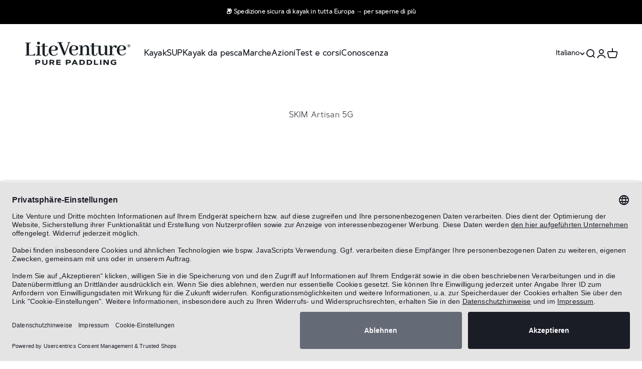

--- FILE ---
content_type: text/html; charset=utf-8
request_url: https://www.liteventure.de/it/collections/scremato-artisan-5g
body_size: 59344
content:
<!doctype html>

<html class="no-js" lang="it" dir="ltr">
  <head>
    <!-- This code and theme was edited by jonbit - Jonathan Beer -->
    <!-- Trusted Shops Consent -->
    <script id="usercentrics-cmp" data-settings-id="khYyzUPUyGty7u" data-language="de" src="https://app.usercentrics.eu/browser-ui/latest/loader.js" async> </script>
  
  <!-- Google Tag Manager -->
    <script>(function(w,d,s,l,i){w[l]=w[l]||[];w[l].push({'gtm.start':
    new Date().getTime(),event:'gtm.js'});var f=d.getElementsByTagName(s)[0],
    j=d.createElement(s),dl=l!='dataLayer'?'&l='+l:'';j.async=true;j.src=
    'https://www.googletagmanager.com/gtm.js?id='+i+dl;f.parentNode.insertBefore(j,f);
    })(window,document,'script','dataLayer','GTM-5FX3BMS');</script>
    <!-- End Google Tag Manager -->
  
  
    


	<!-- Added by AVADA SEO Suite -->
	


<script>
  const avadaLightJsExclude = ['cdn.nfcube.com', 'assets/ecom.js', 'variant-title-king', 'linked_options_variants', 'smile-loader.js', 'smart-product-filter-search', 'rivo-loyalty-referrals', 'avada-cookie-consent', 'consentmo-gdpr', 'quinn'];
  const avadaLightJsInclude = ['https://www.googletagmanager.com/', 'https://connect.facebook.net/', 'https://business-api.tiktok.com/', 'https://static.klaviyo.com/'];
  window.AVADA_SPEED_BLACKLIST = avadaLightJsInclude.map(item => new RegExp(item, 'i'));
  window.AVADA_SPEED_WHITELIST = avadaLightJsExclude.map(item => new RegExp(item, 'i'));
</script>

<script>
  const isSpeedUpEnable = !1741336248087 || Date.now() < 1741336248087;
  if (isSpeedUpEnable) {
    const avadaSpeedUp=0.5;
    if(isSpeedUpEnable) {
  function _0x55aa(_0x575858,_0x2fd0be){const _0x30a92f=_0x1cb5();return _0x55aa=function(_0x4e8b41,_0xcd1690){_0x4e8b41=_0x4e8b41-(0xb5e+0xd*0x147+-0x1b1a);let _0x1c09f7=_0x30a92f[_0x4e8b41];return _0x1c09f7;},_0x55aa(_0x575858,_0x2fd0be);}(function(_0x4ad4dc,_0x42545f){const _0x5c7741=_0x55aa,_0x323f4d=_0x4ad4dc();while(!![]){try{const _0x588ea5=parseInt(_0x5c7741(0x10c))/(0xb6f+-0x1853+0xce5)*(-parseInt(_0x5c7741(0x157))/(-0x2363*0x1+0x1dd4+0x591*0x1))+-parseInt(_0x5c7741(0x171))/(0x269b+-0xeb+-0xf*0x283)*(parseInt(_0x5c7741(0x116))/(0x2e1+0x1*0x17b3+-0x110*0x19))+-parseInt(_0x5c7741(0x147))/(-0x1489+-0x312*0x6+0x26fa*0x1)+-parseInt(_0x5c7741(0xfa))/(-0x744+0x1*0xb5d+-0x413)*(-parseInt(_0x5c7741(0x102))/(-0x1e87+0x9e*-0x16+0x2c22))+parseInt(_0x5c7741(0x136))/(0x1e2d+0x1498+-0x1a3*0x1f)+parseInt(_0x5c7741(0x16e))/(0x460+0x1d96+0x3*-0xb4f)*(-parseInt(_0x5c7741(0xe3))/(-0x9ca+-0x1*-0x93f+0x1*0x95))+parseInt(_0x5c7741(0xf8))/(-0x1f73*0x1+0x6*-0x510+0x3dde);if(_0x588ea5===_0x42545f)break;else _0x323f4d['push'](_0x323f4d['shift']());}catch(_0x5d6d7e){_0x323f4d['push'](_0x323f4d['shift']());}}}(_0x1cb5,-0x193549+0x5dc3*-0x31+-0x2f963*-0x13),(function(){const _0x5cb2b4=_0x55aa,_0x23f9e9={'yXGBq':function(_0x237aef,_0x385938){return _0x237aef!==_0x385938;},'XduVF':function(_0x21018d,_0x56ff60){return _0x21018d===_0x56ff60;},'RChnz':_0x5cb2b4(0xf4)+_0x5cb2b4(0xe9)+_0x5cb2b4(0x14a),'TAsuR':function(_0xe21eca,_0x33e114){return _0xe21eca%_0x33e114;},'EvLYw':function(_0x1326ad,_0x261d04){return _0x1326ad!==_0x261d04;},'nnhAQ':_0x5cb2b4(0x107),'swpMF':_0x5cb2b4(0x16d),'plMMu':_0x5cb2b4(0xe8)+_0x5cb2b4(0x135),'PqBPA':function(_0x2ba85c,_0x35b541){return _0x2ba85c<_0x35b541;},'NKPCA':_0x5cb2b4(0xfc),'TINqh':function(_0x4116e3,_0x3ffd02,_0x2c8722){return _0x4116e3(_0x3ffd02,_0x2c8722);},'BAueN':_0x5cb2b4(0x120),'NgloT':_0x5cb2b4(0x14c),'ThSSU':function(_0xeb212a,_0x4341c1){return _0xeb212a+_0x4341c1;},'lDDHN':function(_0x4a1a48,_0x45ebfb){return _0x4a1a48 instanceof _0x45ebfb;},'toAYB':function(_0xcf0fa9,_0xf5fa6a){return _0xcf0fa9 instanceof _0xf5fa6a;},'VMiyW':function(_0x5300e4,_0x44e0f4){return _0x5300e4(_0x44e0f4);},'iyhbw':_0x5cb2b4(0x119),'zuWfR':function(_0x19c3e4,_0x4ee6e8){return _0x19c3e4<_0x4ee6e8;},'vEmrv':function(_0xd798cf,_0x5ea2dd){return _0xd798cf!==_0x5ea2dd;},'yxERj':function(_0x24b03b,_0x5aa292){return _0x24b03b||_0x5aa292;},'MZpwM':_0x5cb2b4(0x110)+_0x5cb2b4(0x109)+'pt','IeUHK':function(_0x5a4c7e,_0x2edf70){return _0x5a4c7e-_0x2edf70;},'Idvge':function(_0x3b526e,_0x36b469){return _0x3b526e<_0x36b469;},'qRwfm':_0x5cb2b4(0x16b)+_0x5cb2b4(0xf1),'CvXDN':function(_0x4b4208,_0x1db216){return _0x4b4208<_0x1db216;},'acPIM':function(_0x7d44b7,_0x3020d2){return _0x7d44b7(_0x3020d2);},'MyLMO':function(_0x22d4b2,_0xe7a6a0){return _0x22d4b2<_0xe7a6a0;},'boDyh':function(_0x176992,_0x346381,_0xab7fc){return _0x176992(_0x346381,_0xab7fc);},'ZANXD':_0x5cb2b4(0x10f)+_0x5cb2b4(0x12a)+_0x5cb2b4(0x142),'CXwRZ':_0x5cb2b4(0x123)+_0x5cb2b4(0x15f),'AuMHM':_0x5cb2b4(0x161),'KUuFZ':_0x5cb2b4(0xe6),'MSwtw':_0x5cb2b4(0x13a),'ERvPB':_0x5cb2b4(0x134),'ycTDj':_0x5cb2b4(0x15b),'Tvhir':_0x5cb2b4(0x154)},_0x469be1=_0x23f9e9[_0x5cb2b4(0x153)],_0x36fe07={'blacklist':window[_0x5cb2b4(0x11f)+_0x5cb2b4(0x115)+'T'],'whitelist':window[_0x5cb2b4(0x11f)+_0x5cb2b4(0x13e)+'T']},_0x26516a={'blacklisted':[]},_0x34e4a6=(_0x2be2f5,_0x25b3b2)=>{const _0x80dd2=_0x5cb2b4;if(_0x2be2f5&&(!_0x25b3b2||_0x23f9e9[_0x80dd2(0x13b)](_0x25b3b2,_0x469be1))&&(!_0x36fe07[_0x80dd2(0x170)]||_0x36fe07[_0x80dd2(0x170)][_0x80dd2(0x151)](_0xa5c7cf=>_0xa5c7cf[_0x80dd2(0x12b)](_0x2be2f5)))&&(!_0x36fe07[_0x80dd2(0x165)]||_0x36fe07[_0x80dd2(0x165)][_0x80dd2(0x156)](_0x4e2570=>!_0x4e2570[_0x80dd2(0x12b)](_0x2be2f5)))&&_0x23f9e9[_0x80dd2(0xf7)](avadaSpeedUp,0x5*0x256+-0x1*0x66c+-0x542+0.5)&&_0x2be2f5[_0x80dd2(0x137)](_0x23f9e9[_0x80dd2(0xe7)])){const _0x413c89=_0x2be2f5[_0x80dd2(0x16c)];return _0x23f9e9[_0x80dd2(0xf7)](_0x23f9e9[_0x80dd2(0x11e)](_0x413c89,-0x1deb*-0x1+0xf13+-0x2cfc),0x1176+-0x78b*0x5+0x1441);}return _0x2be2f5&&(!_0x25b3b2||_0x23f9e9[_0x80dd2(0xed)](_0x25b3b2,_0x469be1))&&(!_0x36fe07[_0x80dd2(0x170)]||_0x36fe07[_0x80dd2(0x170)][_0x80dd2(0x151)](_0x3d689d=>_0x3d689d[_0x80dd2(0x12b)](_0x2be2f5)))&&(!_0x36fe07[_0x80dd2(0x165)]||_0x36fe07[_0x80dd2(0x165)][_0x80dd2(0x156)](_0x26a7b3=>!_0x26a7b3[_0x80dd2(0x12b)](_0x2be2f5)));},_0x11462f=function(_0x42927f){const _0x346823=_0x5cb2b4,_0x5426ae=_0x42927f[_0x346823(0x159)+'te'](_0x23f9e9[_0x346823(0x14e)]);return _0x36fe07[_0x346823(0x170)]&&_0x36fe07[_0x346823(0x170)][_0x346823(0x156)](_0x107b0d=>!_0x107b0d[_0x346823(0x12b)](_0x5426ae))||_0x36fe07[_0x346823(0x165)]&&_0x36fe07[_0x346823(0x165)][_0x346823(0x151)](_0x1e7160=>_0x1e7160[_0x346823(0x12b)](_0x5426ae));},_0x39299f=new MutationObserver(_0x45c995=>{const _0x21802a=_0x5cb2b4,_0x3bc801={'mafxh':function(_0x6f9c57,_0x229989){const _0x9d39b1=_0x55aa;return _0x23f9e9[_0x9d39b1(0xf7)](_0x6f9c57,_0x229989);},'SrchE':_0x23f9e9[_0x21802a(0xe2)],'pvjbV':_0x23f9e9[_0x21802a(0xf6)]};for(let _0x333494=-0x7d7+-0x893+0x106a;_0x23f9e9[_0x21802a(0x158)](_0x333494,_0x45c995[_0x21802a(0x16c)]);_0x333494++){const {addedNodes:_0x1b685b}=_0x45c995[_0x333494];for(let _0x2f087=0x1f03+0x84b+0x1*-0x274e;_0x23f9e9[_0x21802a(0x158)](_0x2f087,_0x1b685b[_0x21802a(0x16c)]);_0x2f087++){const _0x4e5bac=_0x1b685b[_0x2f087];if(_0x23f9e9[_0x21802a(0xf7)](_0x4e5bac[_0x21802a(0x121)],-0x1f3a+-0x1*0x1b93+-0x3*-0x139a)&&_0x23f9e9[_0x21802a(0xf7)](_0x4e5bac[_0x21802a(0x152)],_0x23f9e9[_0x21802a(0xe0)])){const _0x5d9a67=_0x4e5bac[_0x21802a(0x107)],_0x3fb522=_0x4e5bac[_0x21802a(0x16d)];if(_0x23f9e9[_0x21802a(0x103)](_0x34e4a6,_0x5d9a67,_0x3fb522)){_0x26516a[_0x21802a(0x160)+'d'][_0x21802a(0x128)]([_0x4e5bac,_0x4e5bac[_0x21802a(0x16d)]]),_0x4e5bac[_0x21802a(0x16d)]=_0x469be1;const _0x1e52da=function(_0x2c95ff){const _0x359b13=_0x21802a;if(_0x3bc801[_0x359b13(0x118)](_0x4e5bac[_0x359b13(0x159)+'te'](_0x3bc801[_0x359b13(0x166)]),_0x469be1))_0x2c95ff[_0x359b13(0x112)+_0x359b13(0x150)]();_0x4e5bac[_0x359b13(0xec)+_0x359b13(0x130)](_0x3bc801[_0x359b13(0xe4)],_0x1e52da);};_0x4e5bac[_0x21802a(0x12d)+_0x21802a(0x163)](_0x23f9e9[_0x21802a(0xf6)],_0x1e52da),_0x4e5bac[_0x21802a(0x12c)+_0x21802a(0x131)]&&_0x4e5bac[_0x21802a(0x12c)+_0x21802a(0x131)][_0x21802a(0x11a)+'d'](_0x4e5bac);}}}}});_0x39299f[_0x5cb2b4(0x105)](document[_0x5cb2b4(0x10b)+_0x5cb2b4(0x16a)],{'childList':!![],'subtree':!![]});const _0x2910a9=/[|\\{}()\[\]^$+*?.]/g,_0xa9f173=function(..._0x1baa33){const _0x3053cc=_0x5cb2b4,_0x2e6f61={'mMWha':function(_0x158c76,_0x5c404b){const _0x25a05c=_0x55aa;return _0x23f9e9[_0x25a05c(0xf7)](_0x158c76,_0x5c404b);},'BXirI':_0x23f9e9[_0x3053cc(0x141)],'COGok':function(_0x421bf7,_0x55453a){const _0x4fd417=_0x3053cc;return _0x23f9e9[_0x4fd417(0x167)](_0x421bf7,_0x55453a);},'XLSAp':function(_0x193984,_0x35c446){const _0x5bbecf=_0x3053cc;return _0x23f9e9[_0x5bbecf(0xed)](_0x193984,_0x35c446);},'EygRw':function(_0xfbb69c,_0x21b15d){const _0xe5c840=_0x3053cc;return _0x23f9e9[_0xe5c840(0x104)](_0xfbb69c,_0x21b15d);},'xZuNx':_0x23f9e9[_0x3053cc(0x139)],'SBUaW':function(_0x5739bf,_0x2c2fab){const _0x42cbb1=_0x3053cc;return _0x23f9e9[_0x42cbb1(0x172)](_0x5739bf,_0x2c2fab);},'EAoTR':function(_0x123b29,_0x5b29bf){const _0x2828d2=_0x3053cc;return _0x23f9e9[_0x2828d2(0x11d)](_0x123b29,_0x5b29bf);},'cdYdq':_0x23f9e9[_0x3053cc(0x14e)],'WzJcf':_0x23f9e9[_0x3053cc(0xe2)],'nytPK':function(_0x53f733,_0x4ad021){const _0x4f0333=_0x3053cc;return _0x23f9e9[_0x4f0333(0x148)](_0x53f733,_0x4ad021);},'oUrHG':_0x23f9e9[_0x3053cc(0x14d)],'dnxjX':function(_0xed6b5f,_0x573f55){const _0x57aa03=_0x3053cc;return _0x23f9e9[_0x57aa03(0x15a)](_0xed6b5f,_0x573f55);}};_0x23f9e9[_0x3053cc(0x15d)](_0x1baa33[_0x3053cc(0x16c)],-0x1a3*-0x9+-0xf9*0xb+-0x407*0x1)?(_0x36fe07[_0x3053cc(0x170)]=[],_0x36fe07[_0x3053cc(0x165)]=[]):(_0x36fe07[_0x3053cc(0x170)]&&(_0x36fe07[_0x3053cc(0x170)]=_0x36fe07[_0x3053cc(0x170)][_0x3053cc(0x106)](_0xa8e001=>_0x1baa33[_0x3053cc(0x156)](_0x4a8a28=>{const _0x2e425b=_0x3053cc;if(_0x2e6f61[_0x2e425b(0x111)](typeof _0x4a8a28,_0x2e6f61[_0x2e425b(0x155)]))return!_0xa8e001[_0x2e425b(0x12b)](_0x4a8a28);else{if(_0x2e6f61[_0x2e425b(0xeb)](_0x4a8a28,RegExp))return _0x2e6f61[_0x2e425b(0x145)](_0xa8e001[_0x2e425b(0xdf)](),_0x4a8a28[_0x2e425b(0xdf)]());}}))),_0x36fe07[_0x3053cc(0x165)]&&(_0x36fe07[_0x3053cc(0x165)]=[..._0x36fe07[_0x3053cc(0x165)],..._0x1baa33[_0x3053cc(0xff)](_0x4e4c02=>{const _0x7c755c=_0x3053cc;if(_0x23f9e9[_0x7c755c(0xf7)](typeof _0x4e4c02,_0x23f9e9[_0x7c755c(0x141)])){const _0x932437=_0x4e4c02[_0x7c755c(0xea)](_0x2910a9,_0x23f9e9[_0x7c755c(0x16f)]),_0x34e686=_0x23f9e9[_0x7c755c(0xf0)](_0x23f9e9[_0x7c755c(0xf0)]('.*',_0x932437),'.*');if(_0x36fe07[_0x7c755c(0x165)][_0x7c755c(0x156)](_0x21ef9a=>_0x21ef9a[_0x7c755c(0xdf)]()!==_0x34e686[_0x7c755c(0xdf)]()))return new RegExp(_0x34e686);}else{if(_0x23f9e9[_0x7c755c(0x117)](_0x4e4c02,RegExp)){if(_0x36fe07[_0x7c755c(0x165)][_0x7c755c(0x156)](_0x5a3f09=>_0x5a3f09[_0x7c755c(0xdf)]()!==_0x4e4c02[_0x7c755c(0xdf)]()))return _0x4e4c02;}}return null;})[_0x3053cc(0x106)](Boolean)]));const _0x3eeb55=document[_0x3053cc(0x11b)+_0x3053cc(0x10e)](_0x23f9e9[_0x3053cc(0xf0)](_0x23f9e9[_0x3053cc(0xf0)](_0x23f9e9[_0x3053cc(0x122)],_0x469be1),'"]'));for(let _0xf831f7=-0x21aa+-0x1793+0x393d*0x1;_0x23f9e9[_0x3053cc(0x14b)](_0xf831f7,_0x3eeb55[_0x3053cc(0x16c)]);_0xf831f7++){const _0x5868cb=_0x3eeb55[_0xf831f7];_0x23f9e9[_0x3053cc(0x132)](_0x11462f,_0x5868cb)&&(_0x26516a[_0x3053cc(0x160)+'d'][_0x3053cc(0x128)]([_0x5868cb,_0x23f9e9[_0x3053cc(0x14d)]]),_0x5868cb[_0x3053cc(0x12c)+_0x3053cc(0x131)][_0x3053cc(0x11a)+'d'](_0x5868cb));}let _0xdf8cd0=-0x17da+0x2461+-0xc87*0x1;[..._0x26516a[_0x3053cc(0x160)+'d']][_0x3053cc(0x10d)](([_0x226aeb,_0x33eaa7],_0xe33bca)=>{const _0x2aa7bf=_0x3053cc;if(_0x2e6f61[_0x2aa7bf(0x143)](_0x11462f,_0x226aeb)){const _0x41da0d=document[_0x2aa7bf(0x11c)+_0x2aa7bf(0x131)](_0x2e6f61[_0x2aa7bf(0x127)]);for(let _0x6784c7=0xd7b+-0xaa5+-0x2d6;_0x2e6f61[_0x2aa7bf(0x164)](_0x6784c7,_0x226aeb[_0x2aa7bf(0xe5)][_0x2aa7bf(0x16c)]);_0x6784c7++){const _0x4ca758=_0x226aeb[_0x2aa7bf(0xe5)][_0x6784c7];_0x2e6f61[_0x2aa7bf(0x12f)](_0x4ca758[_0x2aa7bf(0x133)],_0x2e6f61[_0x2aa7bf(0x13f)])&&_0x2e6f61[_0x2aa7bf(0x145)](_0x4ca758[_0x2aa7bf(0x133)],_0x2e6f61[_0x2aa7bf(0x100)])&&_0x41da0d[_0x2aa7bf(0xe1)+'te'](_0x4ca758[_0x2aa7bf(0x133)],_0x226aeb[_0x2aa7bf(0xe5)][_0x6784c7][_0x2aa7bf(0x12e)]);}_0x41da0d[_0x2aa7bf(0xe1)+'te'](_0x2e6f61[_0x2aa7bf(0x13f)],_0x226aeb[_0x2aa7bf(0x107)]),_0x41da0d[_0x2aa7bf(0xe1)+'te'](_0x2e6f61[_0x2aa7bf(0x100)],_0x2e6f61[_0x2aa7bf(0x101)](_0x33eaa7,_0x2e6f61[_0x2aa7bf(0x126)])),document[_0x2aa7bf(0x113)][_0x2aa7bf(0x146)+'d'](_0x41da0d),_0x26516a[_0x2aa7bf(0x160)+'d'][_0x2aa7bf(0x162)](_0x2e6f61[_0x2aa7bf(0x13d)](_0xe33bca,_0xdf8cd0),-0x105d*0x2+0x1*-0xeaa+0x2f65),_0xdf8cd0++;}}),_0x36fe07[_0x3053cc(0x170)]&&_0x23f9e9[_0x3053cc(0xf3)](_0x36fe07[_0x3053cc(0x170)][_0x3053cc(0x16c)],0x10f2+-0x1a42+0x951)&&_0x39299f[_0x3053cc(0x15c)]();},_0x4c2397=document[_0x5cb2b4(0x11c)+_0x5cb2b4(0x131)],_0x573f89={'src':Object[_0x5cb2b4(0x14f)+_0x5cb2b4(0xfd)+_0x5cb2b4(0x144)](HTMLScriptElement[_0x5cb2b4(0xf9)],_0x23f9e9[_0x5cb2b4(0x14e)]),'type':Object[_0x5cb2b4(0x14f)+_0x5cb2b4(0xfd)+_0x5cb2b4(0x144)](HTMLScriptElement[_0x5cb2b4(0xf9)],_0x23f9e9[_0x5cb2b4(0xe2)])};document[_0x5cb2b4(0x11c)+_0x5cb2b4(0x131)]=function(..._0x4db605){const _0x1480b5=_0x5cb2b4,_0x3a6982={'KNNxG':function(_0x32fa39,_0x2a57e4,_0x3cc08f){const _0x5ead12=_0x55aa;return _0x23f9e9[_0x5ead12(0x169)](_0x32fa39,_0x2a57e4,_0x3cc08f);}};if(_0x23f9e9[_0x1480b5(0x13b)](_0x4db605[-0x4*-0x376+0x4*0x2f+-0xe94][_0x1480b5(0x140)+'e'](),_0x23f9e9[_0x1480b5(0x139)]))return _0x4c2397[_0x1480b5(0x114)](document)(..._0x4db605);const _0x2f091d=_0x4c2397[_0x1480b5(0x114)](document)(..._0x4db605);try{Object[_0x1480b5(0xf2)+_0x1480b5(0x149)](_0x2f091d,{'src':{..._0x573f89[_0x1480b5(0x107)],'set'(_0x3ae2bc){const _0x5d6fdc=_0x1480b5;_0x3a6982[_0x5d6fdc(0x129)](_0x34e4a6,_0x3ae2bc,_0x2f091d[_0x5d6fdc(0x16d)])&&_0x573f89[_0x5d6fdc(0x16d)][_0x5d6fdc(0x10a)][_0x5d6fdc(0x125)](this,_0x469be1),_0x573f89[_0x5d6fdc(0x107)][_0x5d6fdc(0x10a)][_0x5d6fdc(0x125)](this,_0x3ae2bc);}},'type':{..._0x573f89[_0x1480b5(0x16d)],'get'(){const _0x436e9e=_0x1480b5,_0x4b63b9=_0x573f89[_0x436e9e(0x16d)][_0x436e9e(0xfb)][_0x436e9e(0x125)](this);if(_0x23f9e9[_0x436e9e(0xf7)](_0x4b63b9,_0x469be1)||_0x23f9e9[_0x436e9e(0x103)](_0x34e4a6,this[_0x436e9e(0x107)],_0x4b63b9))return null;return _0x4b63b9;},'set'(_0x174ea3){const _0x1dff57=_0x1480b5,_0xa2fd13=_0x23f9e9[_0x1dff57(0x103)](_0x34e4a6,_0x2f091d[_0x1dff57(0x107)],_0x2f091d[_0x1dff57(0x16d)])?_0x469be1:_0x174ea3;_0x573f89[_0x1dff57(0x16d)][_0x1dff57(0x10a)][_0x1dff57(0x125)](this,_0xa2fd13);}}}),_0x2f091d[_0x1480b5(0xe1)+'te']=function(_0x5b0870,_0x8c60d5){const _0xab22d4=_0x1480b5;if(_0x23f9e9[_0xab22d4(0xf7)](_0x5b0870,_0x23f9e9[_0xab22d4(0xe2)])||_0x23f9e9[_0xab22d4(0xf7)](_0x5b0870,_0x23f9e9[_0xab22d4(0x14e)]))_0x2f091d[_0x5b0870]=_0x8c60d5;else HTMLScriptElement[_0xab22d4(0xf9)][_0xab22d4(0xe1)+'te'][_0xab22d4(0x125)](_0x2f091d,_0x5b0870,_0x8c60d5);};}catch(_0x5a9461){console[_0x1480b5(0x168)](_0x23f9e9[_0x1480b5(0xef)],_0x5a9461);}return _0x2f091d;};const _0x5883c5=[_0x23f9e9[_0x5cb2b4(0xfe)],_0x23f9e9[_0x5cb2b4(0x13c)],_0x23f9e9[_0x5cb2b4(0xf5)],_0x23f9e9[_0x5cb2b4(0x15e)],_0x23f9e9[_0x5cb2b4(0x138)],_0x23f9e9[_0x5cb2b4(0x124)]],_0x4ab8d2=_0x5883c5[_0x5cb2b4(0xff)](_0x439d08=>{return{'type':_0x439d08,'listener':()=>_0xa9f173(),'options':{'passive':!![]}};});_0x4ab8d2[_0x5cb2b4(0x10d)](_0x4d3535=>{const _0x3882ab=_0x5cb2b4;document[_0x3882ab(0x12d)+_0x3882ab(0x163)](_0x4d3535[_0x3882ab(0x16d)],_0x4d3535[_0x3882ab(0xee)],_0x4d3535[_0x3882ab(0x108)]);});}()));function _0x1cb5(){const _0x15f8e0=['ault','some','tagName','CXwRZ','wheel','BXirI','every','6lYvYYX','PqBPA','getAttribu','IeUHK','touchstart','disconnect','Idvge','ERvPB','/blocked','blackliste','keydown','splice','stener','SBUaW','whitelist','SrchE','toAYB','warn','boDyh','ement','script[typ','length','type','346347wGqEBH','NgloT','blacklist','33OVoYHk','zuWfR','toString','NKPCA','setAttribu','swpMF','230EEqEiq','pvjbV','attributes','mousemove','RChnz','beforescri','y.com/exte','replace','COGok','removeEven','EvLYw','listener','ZANXD','ThSSU','e="','defineProp','MyLMO','cdn.shopif','MSwtw','plMMu','XduVF','22621984JRJQxz','prototype','8818116NVbcZr','get','SCRIPT','ertyDescri','AuMHM','map','WzJcf','nytPK','7kiZatp','TINqh','VMiyW','observe','filter','src','options','n/javascri','set','documentEl','478083wuqgQV','forEach','torAll','Avada cann','applicatio','mMWha','preventDef','head','bind','D_BLACKLIS','75496skzGVx','lDDHN','mafxh','script','removeChil','querySelec','createElem','vEmrv','TAsuR','AVADA_SPEE','string','nodeType','qRwfm','javascript','Tvhir','call','oUrHG','xZuNx','push','KNNxG','ot lazy lo','test','parentElem','addEventLi','value','EAoTR','tListener','ent','acPIM','name','touchmove','ptexecute','6968312SmqlIb','includes','ycTDj','iyhbw','touchend','yXGBq','KUuFZ','dnxjX','D_WHITELIS','cdYdq','toLowerCas','BAueN','ad script','EygRw','ptor','XLSAp','appendChil','4975500NoPAFA','yxERj','erties','nsions','CvXDN','\$&','MZpwM','nnhAQ','getOwnProp'];_0x1cb5=function(){return _0x15f8e0;};return _0x1cb5();}
}
    class LightJsLoader{constructor(e){this.jQs=[],this.listener=this.handleListener.bind(this,e),this.scripts=["default","defer","async"].reduce(((e,t)=>({...e,[t]:[]})),{});const t=this;e.forEach((e=>window.addEventListener(e,t.listener,{passive:!0})))}handleListener(e){const t=this;return e.forEach((e=>window.removeEventListener(e,t.listener))),"complete"===document.readyState?this.handleDOM():document.addEventListener("readystatechange",(e=>{if("complete"===e.target.readyState)return setTimeout(t.handleDOM.bind(t),1)}))}async handleDOM(){this.suspendEvent(),this.suspendJQuery(),this.findScripts(),this.preloadScripts();for(const e of Object.keys(this.scripts))await this.replaceScripts(this.scripts[e]);for(const e of["DOMContentLoaded","readystatechange"])await this.requestRepaint(),document.dispatchEvent(new Event("lightJS-"+e));document.lightJSonreadystatechange&&document.lightJSonreadystatechange();for(const e of["DOMContentLoaded","load"])await this.requestRepaint(),window.dispatchEvent(new Event("lightJS-"+e));await this.requestRepaint(),window.lightJSonload&&window.lightJSonload(),await this.requestRepaint(),this.jQs.forEach((e=>e(window).trigger("lightJS-jquery-load"))),window.dispatchEvent(new Event("lightJS-pageshow")),await this.requestRepaint(),window.lightJSonpageshow&&window.lightJSonpageshow()}async requestRepaint(){return new Promise((e=>requestAnimationFrame(e)))}findScripts(){document.querySelectorAll("script[type=lightJs]").forEach((e=>{e.hasAttribute("src")?e.hasAttribute("async")&&e.async?this.scripts.async.push(e):e.hasAttribute("defer")&&e.defer?this.scripts.defer.push(e):this.scripts.default.push(e):this.scripts.default.push(e)}))}preloadScripts(){const e=this,t=Object.keys(this.scripts).reduce(((t,n)=>[...t,...e.scripts[n]]),[]),n=document.createDocumentFragment();t.forEach((e=>{const t=e.getAttribute("src");if(!t)return;const s=document.createElement("link");s.href=t,s.rel="preload",s.as="script",n.appendChild(s)})),document.head.appendChild(n)}async replaceScripts(e){let t;for(;t=e.shift();)await this.requestRepaint(),new Promise((e=>{const n=document.createElement("script");[...t.attributes].forEach((e=>{"type"!==e.nodeName&&n.setAttribute(e.nodeName,e.nodeValue)})),t.hasAttribute("src")?(n.addEventListener("load",e),n.addEventListener("error",e)):(n.text=t.text,e()),t.parentNode.replaceChild(n,t)}))}suspendEvent(){const e={};[{obj:document,name:"DOMContentLoaded"},{obj:window,name:"DOMContentLoaded"},{obj:window,name:"load"},{obj:window,name:"pageshow"},{obj:document,name:"readystatechange"}].map((t=>function(t,n){function s(n){return e[t].list.indexOf(n)>=0?"lightJS-"+n:n}e[t]||(e[t]={list:[n],add:t.addEventListener,remove:t.removeEventListener},t.addEventListener=(...n)=>{n[0]=s(n[0]),e[t].add.apply(t,n)},t.removeEventListener=(...n)=>{n[0]=s(n[0]),e[t].remove.apply(t,n)})}(t.obj,t.name))),[{obj:document,name:"onreadystatechange"},{obj:window,name:"onpageshow"}].map((e=>function(e,t){let n=e[t];Object.defineProperty(e,t,{get:()=>n||function(){},set:s=>{e["lightJS"+t]=n=s}})}(e.obj,e.name)))}suspendJQuery(){const e=this;let t=window.jQuery;Object.defineProperty(window,"jQuery",{get:()=>t,set(n){if(!n||!n.fn||!e.jQs.includes(n))return void(t=n);n.fn.ready=n.fn.init.prototype.ready=e=>{e.bind(document)(n)};const s=n.fn.on;n.fn.on=n.fn.init.prototype.on=function(...e){if(window!==this[0])return s.apply(this,e),this;const t=e=>e.split(" ").map((e=>"load"===e||0===e.indexOf("load.")?"lightJS-jquery-load":e)).join(" ");return"string"==typeof e[0]||e[0]instanceof String?(e[0]=t(e[0]),s.apply(this,e),this):("object"==typeof e[0]&&Object.keys(e[0]).forEach((n=>{delete Object.assign(e[0],{[t(n)]:e[0][n]})[n]})),s.apply(this,e),this)},e.jQs.push(n),t=n}})}}
new LightJsLoader(["keydown","mousemove","touchend","touchmove","touchstart","wheel"]);
  }
</script>

	<!-- /Added by AVADA SEO Suite -->

    <meta charset="utf-8">
    <meta name="viewport" content="width=device-width, initial-scale=1.0, height=device-height, minimum-scale=1.0, maximum-scale=1.0">
    <meta name="theme-color" content="#ffffff"><title>SKIM Artisan 5G</title>
    
      <link rel="canonical" href="https://www.liteventure.de/it/collections/scremato-artisan-5g">
    
<link rel="shortcut icon" href="//www.liteventure.de/cdn/shop/files/Logo-LiteVenture-FavIcon-180x180.png?v=1683787764&width=96">
      <link rel="apple-touch-icon" href="//www.liteventure.de/cdn/shop/files/Logo-LiteVenture-FavIcon-180x180.png?v=1683787764&width=180"><link rel="preconnect" href="https://cdn.shopify.com">
    <link rel="preconnect" href="https://fonts.shopifycdn.com" crossorigin>
    <link rel="dns-prefetch" href="https://productreviews.shopifycdn.com"><link rel="modulepreload" href="//www.liteventure.de/cdn/shop/t/21/assets/vendor.min.js?v=68058080371554213671705823413" as="script">
    <link rel="modulepreload" href="//www.liteventure.de/cdn/shop/t/21/assets/theme.js?v=121444683911772755021705823550" as="script">
    <link rel="modulepreload" href="//www.liteventure.de/cdn/shop/t/21/assets/sections.js?v=24247191502598757861705824292" as="script"><link rel="preload" href="//www.liteventure.de/cdn/fonts/jost/jost_n7.921dc18c13fa0b0c94c5e2517ffe06139c3615a3.woff2" as="font" type="font/woff2" crossorigin><link rel="preload" href="//www.liteventure.de/cdn/fonts/jost/jost_n4.d47a1b6347ce4a4c9f437608011273009d91f2b7.woff2" as="font" type="font/woff2" crossorigin><meta property="og:type" content="website">
  <meta property="og:title" content="SKIM Artisan 5G"><meta property="og:image" content="http://www.liteventure.de/cdn/shop/files/liteventure-logo.png?v=1682765299&width=2048">
  <meta property="og:image:secure_url" content="https://www.liteventure.de/cdn/shop/files/liteventure-logo.png?v=1682765299&width=2048">
  <meta property="og:image:width" content="1200">
  <meta property="og:image:height" content="628"><meta property="og:url" content="https://www.liteventure.de/it/collections/scremato-artisan-5g">
<meta property="og:site_name" content="Lite Venture"><meta name="twitter:card" content="summary"><meta name="twitter:title" content="SKIM Artisan 5G">
  <meta name="twitter:description" content=""><meta name="twitter:image" content="https://www.liteventure.de/cdn/shop/files/liteventure-logo.png?crop=center&height=1200&v=1682765299&width=1200">
  <meta name="twitter:image:alt" content="">


  <script type="application/ld+json">
  {
    "@context": "https://schema.org",
    "@type": "BreadcrumbList",
  "itemListElement": [{
      "@type": "ListItem",
      "position": 1,
      "name": "Casa",
      "item": "https://www.liteventure.de"
    },{
          "@type": "ListItem",
          "position": 2,
          "name": "SKIM Artisan 5G",
          "item": "https://www.liteventure.de/it/collections/scremato-artisan-5g"
        }]
  }
  </script>

<style>/* Typography (heading) */
  @font-face {
  font-family: Jost;
  font-weight: 700;
  font-style: normal;
  font-display: fallback;
  src: url("//www.liteventure.de/cdn/fonts/jost/jost_n7.921dc18c13fa0b0c94c5e2517ffe06139c3615a3.woff2") format("woff2"),
       url("//www.liteventure.de/cdn/fonts/jost/jost_n7.cbfc16c98c1e195f46c536e775e4e959c5f2f22b.woff") format("woff");
}

@font-face {
  font-family: Jost;
  font-weight: 700;
  font-style: italic;
  font-display: fallback;
  src: url("//www.liteventure.de/cdn/fonts/jost/jost_i7.d8201b854e41e19d7ed9b1a31fe4fe71deea6d3f.woff2") format("woff2"),
       url("//www.liteventure.de/cdn/fonts/jost/jost_i7.eae515c34e26b6c853efddc3fc0c552e0de63757.woff") format("woff");
}

/* Typography (body) */
  @font-face {
  font-family: Jost;
  font-weight: 400;
  font-style: normal;
  font-display: fallback;
  src: url("//www.liteventure.de/cdn/fonts/jost/jost_n4.d47a1b6347ce4a4c9f437608011273009d91f2b7.woff2") format("woff2"),
       url("//www.liteventure.de/cdn/fonts/jost/jost_n4.791c46290e672b3f85c3d1c651ef2efa3819eadd.woff") format("woff");
}

@font-face {
  font-family: Jost;
  font-weight: 400;
  font-style: italic;
  font-display: fallback;
  src: url("//www.liteventure.de/cdn/fonts/jost/jost_i4.b690098389649750ada222b9763d55796c5283a5.woff2") format("woff2"),
       url("//www.liteventure.de/cdn/fonts/jost/jost_i4.fd766415a47e50b9e391ae7ec04e2ae25e7e28b0.woff") format("woff");
}

@font-face {
  font-family: Jost;
  font-weight: 700;
  font-style: normal;
  font-display: fallback;
  src: url("//www.liteventure.de/cdn/fonts/jost/jost_n7.921dc18c13fa0b0c94c5e2517ffe06139c3615a3.woff2") format("woff2"),
       url("//www.liteventure.de/cdn/fonts/jost/jost_n7.cbfc16c98c1e195f46c536e775e4e959c5f2f22b.woff") format("woff");
}

@font-face {
  font-family: Jost;
  font-weight: 700;
  font-style: italic;
  font-display: fallback;
  src: url("//www.liteventure.de/cdn/fonts/jost/jost_i7.d8201b854e41e19d7ed9b1a31fe4fe71deea6d3f.woff2") format("woff2"),
       url("//www.liteventure.de/cdn/fonts/jost/jost_i7.eae515c34e26b6c853efddc3fc0c552e0de63757.woff") format("woff");
}

:root {
    /**
     * ---------------------------------------------------------------------
     * SPACING VARIABLES
     *
     * We are using a spacing inspired from frameworks like Tailwind CSS.
     * ---------------------------------------------------------------------
     */
    --spacing-0-5: 0.125rem; /* 2px */
    --spacing-1: 0.25rem; /* 4px */
    --spacing-1-5: 0.375rem; /* 6px */
    --spacing-2: 0.5rem; /* 8px */
    --spacing-2-5: 0.625rem; /* 10px */
    --spacing-3: 0.75rem; /* 12px */
    --spacing-3-5: 0.875rem; /* 14px */
    --spacing-4: 1rem; /* 16px */
    --spacing-4-5: 1.125rem; /* 18px */
    --spacing-5: 1.25rem; /* 20px */
    --spacing-5-5: 1.375rem; /* 22px */
    --spacing-6: 1.5rem; /* 24px */
    --spacing-6-5: 1.625rem; /* 26px */
    --spacing-7: 1.75rem; /* 28px */
    --spacing-7-5: 1.875rem; /* 30px */
    --spacing-8: 2rem; /* 32px */
    --spacing-8-5: 2.125rem; /* 34px */
    --spacing-9: 2.25rem; /* 36px */
    --spacing-9-5: 2.375rem; /* 38px */
    --spacing-10: 2.5rem; /* 40px */
    --spacing-11: 2.75rem; /* 44px */
    --spacing-12: 3rem; /* 48px */
    --spacing-14: 3.5rem; /* 56px */
    --spacing-16: 4rem; /* 64px */
    --spacing-18: 4.5rem; /* 72px */
    --spacing-20: 5rem; /* 80px */
    --spacing-24: 6rem; /* 96px */
    --spacing-25: 6.25rem; /* 100px JonBit added */
    --spacing-28: 7rem; /* 112px */
    --spacing-32: 8rem; /* 128px */
    --spacing-35: 8.75rem; /* 140px JonBit added */
    --spacing-36: 9rem; /* 144px */
    --spacing-40: 10rem; /* 160px */
    --spacing-44: 11rem; /* 176px */
    --spacing-48: 12rem; /* 192px */
    --spacing-52: 13rem; /* 208px */
    --spacing-56: 14rem; /* 224px */
    --spacing-60: 15rem; /* 240px */
    --spacing-64: 16rem; /* 256px */
    --spacing-72: 18rem; /* 288px */
    --spacing-80: 20rem; /* 320px */
    --spacing-96: 24rem; /* 384px */

    /* Container */
    --container-max-width: 1300px;
    --container-narrow-max-width: 1050px;
    --container-gutter: var(--spacing-5);
    --section-outer-spacing-block: var(--spacing-14);
    --section-inner-max-spacing-block: var(--spacing-12);
    --section-inner-spacing-inline: var(--container-gutter);
    --section-stack-spacing-block: var(--spacing-10);

    /* Grid gutter */
    --grid-gutter: var(--spacing-5);

    /* Product list settings */
    --product-list-row-gap: var(--spacing-8);
    --product-list-column-gap: var(--grid-gutter);

    /* Form settings */
    --input-gap: var(--spacing-2);
    --input-height: 2.625rem;
    --input-padding-inline: var(--spacing-4);

    /* Other sizes */
    --sticky-area-height: calc(var(--sticky-announcement-bar-enabled, 0) * var(--announcement-bar-height, 0px) + var(--sticky-header-enabled, 0) * var(--header-height, 0px));

    /* RTL support */
    --transform-logical-flip: 1;
    --transform-origin-start: left;
    --transform-origin-end: right;

    /**
     * ---------------------------------------------------------------------
     * TYPOGRAPHY
     * ---------------------------------------------------------------------
     */

    /* Font properties */
    --heading-font-family: Jost, sans-serif;
    --heading-font-weight: 700;
    --heading-font-style: normal;
    --heading-text-transform: normal;
    --heading-letter-spacing: 0.015em;
    --text-font-family: Jost, sans-serif;
    --text-font-weight: 400;
    --text-font-style: normal;
    --text-letter-spacing: 0.01em;

    /* Font sizes */
    --text-h0: 2.0rem;
    --text-h1: 1.5rem;
    --text-h2: 1.25rem;
    --text-h3: 1.125rem;
    --text-h4: 1.125rem;
    --text-h5: 1.125rem;
    --text-h6: 1rem;
    --text-xs: 0.6875rem;
    --text-sm: 0.75rem;
    --text-base: 0.875rem;
    --text-lg: 1.125rem;

    /**
     * ---------------------------------------------------------------------
     * COLORS
     * ---------------------------------------------------------------------
     */

    /* Color settings */--accent: 244 151 6; /* JonBit changed settings.primary_button_background.rgb to  */
    --text-primary: 26 29 37;
    --background-primary: 255 255 255;
    --dialog-background: 255 255 255;
    --border-color: var(--text-color, var(--text-primary)) / 0.12;

    /* Button colors */
    --button-background-primary: 26 29 37;
    --button-text-primary: 255 255 255;
    --button-background-secondary: 244 151 6;
    --button-text-secondary: 26 29 37;

    /* Status colors */
    --success-background: 224 244 232;
    --success-text: 0 163 65;
    --warning-background: 254 243 225;
    --warning-text: 244 151 6;
    --error-background: 254 231 231;
    --error-text: 248 58 58;

    /* Product colors */
    --on-sale-text: 244 151 6;
    --on-sale-badge-background: 244 151 6;
    --on-sale-badge-text: 0 0 0;
    --sold-out-badge-background: 184 184 185;
    --sold-out-badge-text: 0 0 0;
    --primary-badge-background: 128 60 238;
    --primary-badge-text: 255 255 255;
    --star-color: 244 151 6;
    --product-card-background: 228 228 228;
    --product-card-text: 26 29 37;

    /* Header colors */
    --header-background: 255 255 255;
    --header-text: 26 29 37;

    /* Footer colors */
    --footer-background: 26 29 37;
    --footer-text: 255 255 255;

    /* Rounded variables (used for border radius) */
    --rounded-xs: 0.25rem;
    --rounded-sm: 0.25rem;
    --rounded: 0.5rem;
    --rounded-lg: 1.0rem;
    --rounded-full: 9999px;

    --rounded-button: 0.5rem;
    --rounded-input: 0.5rem;

    /* Box shadow */
    --shadow-sm: 0 2px 8px rgb(var(--text-primary) / 0.1);
    --shadow: 0 5px 15px rgb(var(--text-primary) / 0.1);
    --shadow-md: 0 5px 30px rgb(var(--text-primary) / 0.1);
    --shadow-block: 0px 18px 50px rgb(var(--text-primary) / 0.1);

    /**
     * ---------------------------------------------------------------------
     * OTHER
     * ---------------------------------------------------------------------
     */

    --cursor-close-svg-url: url(//www.liteventure.de/cdn/shop/t/21/assets/cursor-close.svg?v=147174565022153725511705823413);
    --cursor-zoom-in-svg-url: url(//www.liteventure.de/cdn/shop/t/21/assets/cursor-zoom-in.svg?v=154953035094101115921705823413);
    --cursor-zoom-out-svg-url: url(//www.liteventure.de/cdn/shop/t/21/assets/cursor-zoom-out.svg?v=16155520337305705181705823413);
    --checkmark-svg-url: url(//www.liteventure.de/cdn/shop/t/21/assets/checkmark.svg?v=77552481021870063511705823413);

    /**
    JonBit added 
    */
    --input-background: 255 255 255;
    --input-text-color: 26 29 37;
  }

  [dir="rtl"]:root {
    /* RTL support */
    --transform-logical-flip: -1;
    --transform-origin-start: right;
    --transform-origin-end: left;
  }

  @media screen and (min-width: 700px) {
    :root {
      /* Typography (font size) JonBit changed small h0 3.25 -> 3.125, h1 2.25 -> 3.125, h2 1.75 -> 2.1875, h3 1.625 -> 1.375, h4, h5 1.25 -> 1.125 h6 -> 1rem  */
      --text-h0: 3.125rem;
      --text-h1: 3.125rem;
      --text-h2: 2.1875rem;
      --text-h3: 1.375rem;
      --text-h4: 1.125rem;
      --text-h5: 1.125rem;
      --text-h6: 1rem;

      --text-xs: 0.75rem;
      --text-sm: 0.875rem;
      --text-base: 1.0rem;
      --text-lg: 1.25rem;

      /* Spacing */
      --container-gutter: 2rem;
      --section-outer-spacing-block: var(--spacing-20);
      --section-inner-max-spacing-block: var(--spacing-14);
      --section-inner-spacing-inline: var(--spacing-12);
      --section-stack-spacing-block: var(--spacing-12);

      /* Grid gutter */
      --grid-gutter: var(--spacing-6);

      /* Product list settings */
      --product-list-row-gap: var(--spacing-12);

      /* Form settings */
      --input-gap: 1rem;
      --input-height: 3.125rem;
      --input-padding-inline: var(--spacing-5);
    }
  }

  @media screen and (min-width: 1000px) {
    :root {
      /* Spacing settings */
      --container-gutter: var(--spacing-12);
      --section-outer-spacing-block: var(--spacing-20);
      --section-inner-max-spacing-block: var(--spacing-18);
      --section-inner-spacing-inline: var(--spacing-16);
      --section-stack-spacing-block: var(--spacing-12);
    }
  }

  @media screen and (min-width: 1150px) {
    :root {
      /* Spacing settings */
      --container-gutter: var(--spacing-12);
      --section-outer-spacing-block: var(--spacing-24);
      --section-inner-max-spacing-block: var(--spacing-18);
      --section-inner-spacing-inline: var(--spacing-16);
      --section-stack-spacing-block: var(--spacing-12);
    }
  }

  @media screen and (min-width: 1400px) {
    :root {
      /* Typography (font size) JonBit changed small h0 4 -> 3.125, h1 3 -> 3.125, h2 2.5 -> 2.1875, h3 1.75 -> 1.375, h4, h5 1.5 -> 1.25 h6 -> 1rem  */
      --text-h0: 3.125rem;
      --text-h1: 3.125rem;
      --text-h2: 2.1875rem;
      --text-h3: 1.375rem;
      --text-h4: 1.125rem;
      --text-h5: 1.125rem;
      --text-h6: 1rem;

      --section-outer-spacing-block: var(--spacing-28);
      --section-inner-max-spacing-block: var(--spacing-20);
      --section-inner-spacing-inline: var(--spacing-18);
    }
  }

  @media screen and (min-width: 1600px) {
    :root {
      --section-outer-spacing-block: var(--spacing-32);
      --section-inner-max-spacing-block: var(--spacing-24);
      --section-inner-spacing-inline: var(--spacing-20);
    }
  }

  /**
   * ---------------------------------------------------------------------
   * LIQUID DEPENDANT CSS
   *
   * Our main CSS is Liquid free, but some very specific features depend on
   * theme settings, so we have them here
   * ---------------------------------------------------------------------
   */@media screen and (pointer: fine) {
        .button:not([disabled]):hover, .btn:not([disabled]):hover, .shopify-payment-button__button--unbranded:not([disabled]):hover {
          --button-background-opacity: 0.85;
        }

        .button--subdued:not([disabled]):hover {
          --button-background: var(--text-color) / .05 !important;
        }
      }</style><script>
  document.documentElement.classList.replace('no-js', 'js');

  // This allows to expose several variables to the global scope, to be used in scripts
  window.themeVariables = {
    settings: {
      showPageTransition: true,
      headingApparition: "split_fade",
      pageType: "collection",
      moneyFormat: "{{amount_with_comma_separator}} €",
      moneyWithCurrencyFormat: "{{amount_with_comma_separator}} € EUR",
      currencyCodeEnabled: false,
      cartType: "drawer",
      showDiscount: true,
      discountMode: "saving"
    },

    strings: {
      accessibilityClose: "Vicino",
      accessibilityNext: "Prima",
      accessibilityPrevious: "Indietro",
      addToCartButton: "Aggiungi al carrello",
      soldOutButton: "Esaurito",
      preOrderButton: "ordine prestabilito",
      unavailableButton: "Non disponibile",
      closeGallery: "chiudi galleria",
      zoomGallery: "Ingrandisci l\u0026#39;immagine",
      errorGallery: "Impossibile caricare l\u0026#39;immagine",
      soldOutBadge: "Esaurito",
      discountBadge: "Risparmia @@",
      sku: "SKU:",
      searchNoResults: "Non sono stati trovati risultati per \u0026quot;{{ terms }}\u0026quot;",
      addOrderNote: "Aggiungi nota sull\u0026#39;ordine",
      editOrderNote: "Modifica la nota dell\u0026#39;ordine",
      shippingEstimatorNoResults: "Siamo spiacenti, ma sfortunatamente non effettuiamo spedizioni al tuo indirizzo.",
      shippingEstimatorOneResult: "C\u0026#39;è una tariffa di spedizione per il tuo indirizzo:",
      shippingEstimatorMultipleResults: "Esistono diverse tariffe di spedizione per il tuo indirizzo:",
      shippingEstimatorError: "Si è verificato un errore nel calcolo delle spese di spedizione:"
    },

    breakpoints: {
      'sm': 'screen and (min-width: 700px)',
      'md': 'screen and (min-width: 1000px)',
      'lg': 'screen and (min-width: 1150px)',
      'xl': 'screen and (min-width: 1400px)',

      'sm-max': 'screen and (max-width: 699px)',
      'md-max': 'screen and (max-width: 999px)',
      'lg-max': 'screen and (max-width: 1149px)',
      'xl-max': 'screen and (max-width: 1399px)'
    }
  };window.addEventListener('DOMContentLoaded', () => {
      const isReloaded = (window.performance.navigation && window.performance.navigation.type === 1) || window.performance.getEntriesByType('navigation').map((nav) => nav.type).includes('reload');

      if ('animate' in document.documentElement && window.matchMedia('(prefers-reduced-motion: no-preference)').matches && document.referrer.includes(location.host) && !isReloaded) {
        document.body.animate({opacity: [0, 1]}, {duration: 115, fill: 'forwards'});
      }
    });

    window.addEventListener('pageshow', (event) => {
      document.body.classList.remove('page-transition');

      if (event.persisted) {
        document.body.animate({opacity: [0, 1]}, {duration: 0, fill: 'forwards'});
      }
    });// For detecting native share
  document.documentElement.classList.add(`native-share--${navigator.share ? 'enabled' : 'disabled'}`);</script><script type="module" src="//www.liteventure.de/cdn/shop/t/21/assets/vendor.min.js?v=68058080371554213671705823413"></script>
    <script type="module" src="//www.liteventure.de/cdn/shop/t/21/assets/theme.js?v=121444683911772755021705823550"></script>
    <script type="module" src="//www.liteventure.de/cdn/shop/t/21/assets/sections.js?v=24247191502598757861705824292"></script>
    

  
  <script>window.performance && window.performance.mark && window.performance.mark('shopify.content_for_header.start');</script><meta name="facebook-domain-verification" content="tn5xjk3391e7r6ykr46wgkzjn7iftu">
<meta id="shopify-digital-wallet" name="shopify-digital-wallet" content="/66464022768/digital_wallets/dialog">
<meta name="shopify-checkout-api-token" content="804acf6d86e08f3a7394c5b1e1d6b494">
<meta id="in-context-paypal-metadata" data-shop-id="66464022768" data-venmo-supported="false" data-environment="production" data-locale="it_IT" data-paypal-v4="true" data-currency="EUR">
<link rel="alternate" type="application/atom+xml" title="Feed" href="/it/collections/scremato-artisan-5g.atom" />
<link rel="alternate" hreflang="x-default" href="https://www.liteventure.de/collections/skim-artisan-5g">
<link rel="alternate" hreflang="en" href="https://www.liteventure.de/en/collections/skim-artisan-5g">
<link rel="alternate" hreflang="fr" href="https://www.liteventure.de/fr/collections/skim-artisan-5g">
<link rel="alternate" hreflang="it" href="https://www.liteventure.de/it/collections/scremato-artisan-5g">
<link rel="alternate" type="application/json+oembed" href="https://www.liteventure.de/it/collections/scremato-artisan-5g.oembed">
<script async="async" src="/checkouts/internal/preloads.js?locale=it-DE"></script>
<link rel="preconnect" href="https://shop.app" crossorigin="anonymous">
<script async="async" src="https://shop.app/checkouts/internal/preloads.js?locale=it-DE&shop_id=66464022768" crossorigin="anonymous"></script>
<script id="apple-pay-shop-capabilities" type="application/json">{"shopId":66464022768,"countryCode":"DE","currencyCode":"EUR","merchantCapabilities":["supports3DS"],"merchantId":"gid:\/\/shopify\/Shop\/66464022768","merchantName":"Lite Venture","requiredBillingContactFields":["postalAddress","email","phone"],"requiredShippingContactFields":["postalAddress","email","phone"],"shippingType":"shipping","supportedNetworks":["visa","maestro","masterCard","amex"],"total":{"type":"pending","label":"Lite Venture","amount":"1.00"},"shopifyPaymentsEnabled":true,"supportsSubscriptions":true}</script>
<script id="shopify-features" type="application/json">{"accessToken":"804acf6d86e08f3a7394c5b1e1d6b494","betas":["rich-media-storefront-analytics"],"domain":"www.liteventure.de","predictiveSearch":true,"shopId":66464022768,"locale":"it"}</script>
<script>var Shopify = Shopify || {};
Shopify.shop = "liteventure.myshopify.com";
Shopify.locale = "it";
Shopify.currency = {"active":"EUR","rate":"1.0"};
Shopify.country = "DE";
Shopify.theme = {"name":"2024-01-21 Impact x JonBit","id":157899882822,"schema_name":"Impact","schema_version":"3.0.0","theme_store_id":1190,"role":"main"};
Shopify.theme.handle = "null";
Shopify.theme.style = {"id":null,"handle":null};
Shopify.cdnHost = "www.liteventure.de/cdn";
Shopify.routes = Shopify.routes || {};
Shopify.routes.root = "/it/";</script>
<script type="module">!function(o){(o.Shopify=o.Shopify||{}).modules=!0}(window);</script>
<script>!function(o){function n(){var o=[];function n(){o.push(Array.prototype.slice.apply(arguments))}return n.q=o,n}var t=o.Shopify=o.Shopify||{};t.loadFeatures=n(),t.autoloadFeatures=n()}(window);</script>
<script>
  window.ShopifyPay = window.ShopifyPay || {};
  window.ShopifyPay.apiHost = "shop.app\/pay";
  window.ShopifyPay.redirectState = null;
</script>
<script id="shop-js-analytics" type="application/json">{"pageType":"collection"}</script>
<script defer="defer" async type="module" src="//www.liteventure.de/cdn/shopifycloud/shop-js/modules/v2/client.init-shop-cart-sync_DLv9RC5i.it.esm.js"></script>
<script defer="defer" async type="module" src="//www.liteventure.de/cdn/shopifycloud/shop-js/modules/v2/chunk.common_BOQ0Ds19.esm.js"></script>
<script type="module">
  await import("//www.liteventure.de/cdn/shopifycloud/shop-js/modules/v2/client.init-shop-cart-sync_DLv9RC5i.it.esm.js");
await import("//www.liteventure.de/cdn/shopifycloud/shop-js/modules/v2/chunk.common_BOQ0Ds19.esm.js");

  window.Shopify.SignInWithShop?.initShopCartSync?.({"fedCMEnabled":true,"windoidEnabled":true});

</script>
<script>
  window.Shopify = window.Shopify || {};
  if (!window.Shopify.featureAssets) window.Shopify.featureAssets = {};
  window.Shopify.featureAssets['shop-js'] = {"shop-cart-sync":["modules/v2/client.shop-cart-sync_hbOUKFAT.it.esm.js","modules/v2/chunk.common_BOQ0Ds19.esm.js"],"init-fed-cm":["modules/v2/client.init-fed-cm_Cviszutl.it.esm.js","modules/v2/chunk.common_BOQ0Ds19.esm.js"],"shop-button":["modules/v2/client.shop-button_DRWheWHe.it.esm.js","modules/v2/chunk.common_BOQ0Ds19.esm.js"],"shop-toast-manager":["modules/v2/client.shop-toast-manager_DjjsTKnE.it.esm.js","modules/v2/chunk.common_BOQ0Ds19.esm.js"],"init-windoid":["modules/v2/client.init-windoid_L7oJcEfC.it.esm.js","modules/v2/chunk.common_BOQ0Ds19.esm.js"],"init-shop-email-lookup-coordinator":["modules/v2/client.init-shop-email-lookup-coordinator_CldTKEkL.it.esm.js","modules/v2/chunk.common_BOQ0Ds19.esm.js"],"shop-cash-offers":["modules/v2/client.shop-cash-offers_BrSse3he.it.esm.js","modules/v2/chunk.common_BOQ0Ds19.esm.js","modules/v2/chunk.modal_CBAo0LaH.esm.js"],"avatar":["modules/v2/client.avatar_BTnouDA3.it.esm.js"],"init-shop-cart-sync":["modules/v2/client.init-shop-cart-sync_DLv9RC5i.it.esm.js","modules/v2/chunk.common_BOQ0Ds19.esm.js"],"init-customer-accounts-sign-up":["modules/v2/client.init-customer-accounts-sign-up_nIh3dTpj.it.esm.js","modules/v2/client.shop-login-button_Bs3jbdmS.it.esm.js","modules/v2/chunk.common_BOQ0Ds19.esm.js","modules/v2/chunk.modal_CBAo0LaH.esm.js"],"pay-button":["modules/v2/client.pay-button_8Yad5Jnx.it.esm.js","modules/v2/chunk.common_BOQ0Ds19.esm.js"],"init-shop-for-new-customer-accounts":["modules/v2/client.init-shop-for-new-customer-accounts_BFAt78BT.it.esm.js","modules/v2/client.shop-login-button_Bs3jbdmS.it.esm.js","modules/v2/chunk.common_BOQ0Ds19.esm.js","modules/v2/chunk.modal_CBAo0LaH.esm.js"],"init-customer-accounts":["modules/v2/client.init-customer-accounts_BUem38Y9.it.esm.js","modules/v2/client.shop-login-button_Bs3jbdmS.it.esm.js","modules/v2/chunk.common_BOQ0Ds19.esm.js","modules/v2/chunk.modal_CBAo0LaH.esm.js"],"shop-login-button":["modules/v2/client.shop-login-button_Bs3jbdmS.it.esm.js","modules/v2/chunk.common_BOQ0Ds19.esm.js","modules/v2/chunk.modal_CBAo0LaH.esm.js"],"shop-follow-button":["modules/v2/client.shop-follow-button_D2UDRFBr.it.esm.js","modules/v2/chunk.common_BOQ0Ds19.esm.js","modules/v2/chunk.modal_CBAo0LaH.esm.js"],"lead-capture":["modules/v2/client.lead-capture_4PxtZQHB.it.esm.js","modules/v2/chunk.common_BOQ0Ds19.esm.js","modules/v2/chunk.modal_CBAo0LaH.esm.js"],"checkout-modal":["modules/v2/client.checkout-modal_DbpkJzr9.it.esm.js","modules/v2/chunk.common_BOQ0Ds19.esm.js","modules/v2/chunk.modal_CBAo0LaH.esm.js"],"shop-login":["modules/v2/client.shop-login_C9Ac4EXF.it.esm.js","modules/v2/chunk.common_BOQ0Ds19.esm.js","modules/v2/chunk.modal_CBAo0LaH.esm.js"],"payment-terms":["modules/v2/client.payment-terms_CrkVudjo.it.esm.js","modules/v2/chunk.common_BOQ0Ds19.esm.js","modules/v2/chunk.modal_CBAo0LaH.esm.js"]};
</script>
<script>(function() {
  var isLoaded = false;
  function asyncLoad() {
    if (isLoaded) return;
    isLoaded = true;
    var urls = ["https:\/\/cdn.shopify.com\/s\/files\/1\/0664\/6402\/2768\/t\/8\/assets\/globo.filter.init.js?shop=liteventure.myshopify.com","https:\/\/seo.apps.avada.io\/scripttag\/avada-seo-installed.js?shop=liteventure.myshopify.com","https:\/\/cdn1.avada.io\/flying-pages\/module.js?shop=liteventure.myshopify.com","https:\/\/tseish-app.connect.trustedshops.com\/esc.js?apiBaseUrl=aHR0cHM6Ly90c2Vpc2gtYXBwLmNvbm5lY3QudHJ1c3RlZHNob3BzLmNvbQ==\u0026instanceId=bGl0ZXZlbnR1cmUubXlzaG9waWZ5LmNvbQ==\u0026shop=liteventure.myshopify.com","https:\/\/cdn.commoninja.com\/sdk\/latest\/commonninja.js?shop=liteventure.myshopify.com"];
    for (var i = 0; i < urls.length; i++) {
      var s = document.createElement('script');
      if ((!1741336248087 || Date.now() < 1741336248087) &&
      (!window.AVADA_SPEED_BLACKLIST || window.AVADA_SPEED_BLACKLIST.some(pattern => pattern.test(s))) &&
      (!window.AVADA_SPEED_WHITELIST || window.AVADA_SPEED_WHITELIST.every(pattern => !pattern.test(s)))) s.type = 'lightJs'; else s.type = 'text/javascript';
      s.async = true;
      s.src = urls[i];
      var x = document.getElementsByTagName('script')[0];
      x.parentNode.insertBefore(s, x);
    }
  };
  if(window.attachEvent) {
    window.attachEvent('onload', asyncLoad);
  } else {
    window.addEventListener('load', asyncLoad, false);
  }
})();</script>
<script id="__st">var __st={"a":66464022768,"offset":3600,"reqid":"a0dac6ec-691d-46f0-8757-d1f9a2829837-1762363174","pageurl":"www.liteventure.de\/it\/collections\/scremato-artisan-5g","u":"406e5a4e5ece","p":"collection","rtyp":"collection","rid":418613100784};</script>
<script>window.ShopifyPaypalV4VisibilityTracking = true;</script>
<script id="captcha-bootstrap">!function(){'use strict';const t='contact',e='account',n='new_comment',o=[[t,t],['blogs',n],['comments',n],[t,'customer']],c=[[e,'customer_login'],[e,'guest_login'],[e,'recover_customer_password'],[e,'create_customer']],r=t=>t.map((([t,e])=>`form[action*='/${t}']:not([data-nocaptcha='true']) input[name='form_type'][value='${e}']`)).join(','),a=t=>()=>t?[...document.querySelectorAll(t)].map((t=>t.form)):[];function s(){const t=[...o],e=r(t);return a(e)}const i='password',u='form_key',d=['recaptcha-v3-token','g-recaptcha-response','h-captcha-response',i],f=()=>{try{return window.sessionStorage}catch{return}},m='__shopify_v',_=t=>t.elements[u];function p(t,e,n=!1){try{const o=window.sessionStorage,c=JSON.parse(o.getItem(e)),{data:r}=function(t){const{data:e,action:n}=t;return t[m]||n?{data:e,action:n}:{data:t,action:n}}(c);for(const[e,n]of Object.entries(r))t.elements[e]&&(t.elements[e].value=n);n&&o.removeItem(e)}catch(o){console.error('form repopulation failed',{error:o})}}const l='form_type',E='cptcha';function T(t){t.dataset[E]=!0}const w=window,h=w.document,L='Shopify',v='ce_forms',y='captcha';let A=!1;((t,e)=>{const n=(g='f06e6c50-85a8-45c8-87d0-21a2b65856fe',I='https://cdn.shopify.com/shopifycloud/storefront-forms-hcaptcha/ce_storefront_forms_captcha_hcaptcha.v1.5.2.iife.js',D={infoText:'Protetto da hCaptcha',privacyText:'Privacy',termsText:'Termini'},(t,e,n)=>{const o=w[L][v],c=o.bindForm;if(c)return c(t,g,e,D).then(n);var r;o.q.push([[t,g,e,D],n]),r=I,A||(h.body.append(Object.assign(h.createElement('script'),{id:'captcha-provider',async:!0,src:r})),A=!0)});var g,I,D;w[L]=w[L]||{},w[L][v]=w[L][v]||{},w[L][v].q=[],w[L][y]=w[L][y]||{},w[L][y].protect=function(t,e){n(t,void 0,e),T(t)},Object.freeze(w[L][y]),function(t,e,n,w,h,L){const[v,y,A,g]=function(t,e,n){const i=e?o:[],u=t?c:[],d=[...i,...u],f=r(d),m=r(i),_=r(d.filter((([t,e])=>n.includes(e))));return[a(f),a(m),a(_),s()]}(w,h,L),I=t=>{const e=t.target;return e instanceof HTMLFormElement?e:e&&e.form},D=t=>v().includes(t);t.addEventListener('submit',(t=>{const e=I(t);if(!e)return;const n=D(e)&&!e.dataset.hcaptchaBound&&!e.dataset.recaptchaBound,o=_(e),c=g().includes(e)&&(!o||!o.value);(n||c)&&t.preventDefault(),c&&!n&&(function(t){try{if(!f())return;!function(t){const e=f();if(!e)return;const n=_(t);if(!n)return;const o=n.value;o&&e.removeItem(o)}(t);const e=Array.from(Array(32),(()=>Math.random().toString(36)[2])).join('');!function(t,e){_(t)||t.append(Object.assign(document.createElement('input'),{type:'hidden',name:u})),t.elements[u].value=e}(t,e),function(t,e){const n=f();if(!n)return;const o=[...t.querySelectorAll(`input[type='${i}']`)].map((({name:t})=>t)),c=[...d,...o],r={};for(const[a,s]of new FormData(t).entries())c.includes(a)||(r[a]=s);n.setItem(e,JSON.stringify({[m]:1,action:t.action,data:r}))}(t,e)}catch(e){console.error('failed to persist form',e)}}(e),e.submit())}));const S=(t,e)=>{t&&!t.dataset[E]&&(n(t,e.some((e=>e===t))),T(t))};for(const o of['focusin','change'])t.addEventListener(o,(t=>{const e=I(t);D(e)&&S(e,y())}));const B=e.get('form_key'),M=e.get(l),P=B&&M;t.addEventListener('DOMContentLoaded',(()=>{const t=y();if(P)for(const e of t)e.elements[l].value===M&&p(e,B);[...new Set([...A(),...v().filter((t=>'true'===t.dataset.shopifyCaptcha))])].forEach((e=>S(e,t)))}))}(h,new URLSearchParams(w.location.search),n,t,e,['guest_login'])})(!0,!0)}();</script>
<script integrity="sha256-52AcMU7V7pcBOXWImdc/TAGTFKeNjmkeM1Pvks/DTgc=" data-source-attribution="shopify.loadfeatures" defer="defer" src="//www.liteventure.de/cdn/shopifycloud/storefront/assets/storefront/load_feature-81c60534.js" crossorigin="anonymous"></script>
<script crossorigin="anonymous" defer="defer" src="//www.liteventure.de/cdn/shopifycloud/storefront/assets/shopify_pay/storefront-65b4c6d7.js?v=20250812"></script>
<script data-source-attribution="shopify.dynamic_checkout.dynamic.init">var Shopify=Shopify||{};Shopify.PaymentButton=Shopify.PaymentButton||{isStorefrontPortableWallets:!0,init:function(){window.Shopify.PaymentButton.init=function(){};var t=document.createElement("script");t.src="https://www.liteventure.de/cdn/shopifycloud/portable-wallets/latest/portable-wallets.it.js",t.type="module",document.head.appendChild(t)}};
</script>
<script data-source-attribution="shopify.dynamic_checkout.buyer_consent">
  function portableWalletsHideBuyerConsent(e){var t=document.getElementById("shopify-buyer-consent"),n=document.getElementById("shopify-subscription-policy-button");t&&n&&(t.classList.add("hidden"),t.setAttribute("aria-hidden","true"),n.removeEventListener("click",e))}function portableWalletsShowBuyerConsent(e){var t=document.getElementById("shopify-buyer-consent"),n=document.getElementById("shopify-subscription-policy-button");t&&n&&(t.classList.remove("hidden"),t.removeAttribute("aria-hidden"),n.addEventListener("click",e))}window.Shopify?.PaymentButton&&(window.Shopify.PaymentButton.hideBuyerConsent=portableWalletsHideBuyerConsent,window.Shopify.PaymentButton.showBuyerConsent=portableWalletsShowBuyerConsent);
</script>
<script data-source-attribution="shopify.dynamic_checkout.cart.bootstrap">document.addEventListener("DOMContentLoaded",(function(){function t(){return document.querySelector("shopify-accelerated-checkout-cart, shopify-accelerated-checkout")}if(t())Shopify.PaymentButton.init();else{new MutationObserver((function(e,n){t()&&(Shopify.PaymentButton.init(),n.disconnect())})).observe(document.body,{childList:!0,subtree:!0})}}));
</script>
<link id="shopify-accelerated-checkout-styles" rel="stylesheet" media="screen" href="https://www.liteventure.de/cdn/shopifycloud/portable-wallets/latest/accelerated-checkout-backwards-compat.css" crossorigin="anonymous">
<style id="shopify-accelerated-checkout-cart">
        #shopify-buyer-consent {
  margin-top: 1em;
  display: inline-block;
  width: 100%;
}

#shopify-buyer-consent.hidden {
  display: none;
}

#shopify-subscription-policy-button {
  background: none;
  border: none;
  padding: 0;
  text-decoration: underline;
  font-size: inherit;
  cursor: pointer;
}

#shopify-subscription-policy-button::before {
  box-shadow: none;
}

      </style>

<script>window.performance && window.performance.mark && window.performance.mark('shopify.content_for_header.end');</script>
<link href="//www.liteventure.de/cdn/shop/t/21/assets/theme.css?v=139469989986977408311739349448" rel="stylesheet" type="text/css" media="all" /><script
    src="https://www.paypal.com/sdk/js?client-id=Af2N6o-ToWicJCWKas2k-pSPVdAaB_bvNXiJ4m9TFcqY89ghbO-iGgQwTkqbLXJD2CgRZP7rRmQYftAD&currency=EUR&components=messages"
    data-namespace="PayPalSDK">
    </script>

    <meta name="google-site-verification" content="BNRjcT41E9gaIs6Ha6szz0k9n8P_r6wLa1NQtkTpoQU" />
    
  <!-- BEGIN app block: shopify://apps/smart-product-filter-search/blocks/app-embed/5cc1944c-3014-4a2a-af40-7d65abc0ef73 --><style>.spf-filter-loading #gf-products>*,.spf-filter-loading [data-globo-filter-items]>*{visibility:hidden;opacity:0}#gf-products{display:-ms-flexbox;margin-right:-15px;margin-left:-15px;padding:0;margin-bottom:0;min-width:100%;width:auto;z-index:1;position:relative;display:-webkit-box;display:flex;justify-content:left;-ms-flex-wrap:wrap;flex-wrap:wrap;height:auto!important}.gf-block-title-skeleton span{width:100%;height:12px;display:block;border-radius:5px;background:#f6f6f7}.gf-top_one .gf-block-title-skeleton span{height:22px;border-radius:2px;min-width:100px}.gf-block-title-skeleton h3::after,.gf-top_one .gf-block-content.gf-block-skeleton{display:none!important}#gf-tree .gf-label.gf-label-skeleton{height:8px;display:block;border-radius:3px!important;background:#f6f6f7}.gf-label-width-75{max-width:75%}.gf-label-width-90{max-width:90%}.gf-label-width-50{max-width:50%}</style>
<link rel="preload" href="https://cdn.shopify.com/extensions/019a52bf-1a66-7e74-a558-aef85f1ab4a5/frontend-463/assets/globo-filter-critical.css" as="style" onload="this.onload=null;this.rel='stylesheet'">
<noscript><link rel="stylesheet" href="https://cdn.shopify.com/extensions/019a52bf-1a66-7e74-a558-aef85f1ab4a5/frontend-463/assets/globo-filter-critical.css"></noscript><link rel="preconnect" href="https://filter-eu9.globo.io" />
<link href="https://cdn.shopify.com/extensions/019a52bf-1a66-7e74-a558-aef85f1ab4a5/frontend-463/assets/globo.filter.js" as="script" rel="preload">
<link href="https://cdn.shopify.com/extensions/019a52bf-1a66-7e74-a558-aef85f1ab4a5/frontend-463/assets/globo.filter.filter.min.js" as="script" rel="preload">
<link href="https://cdn.shopify.com/extensions/019a52bf-1a66-7e74-a558-aef85f1ab4a5/frontend-463/assets/globo.filter.index.min.js" as="script" rel="preload">
<link href="https://cdn.shopify.com/extensions/019a52bf-1a66-7e74-a558-aef85f1ab4a5/frontend-463/assets/globo.filter.themes.js" as="script" rel="preload">
<link href="//cdn.shopify.com/extensions/019a52bf-1a66-7e74-a558-aef85f1ab4a5/frontend-463/assets/globo.filter.css" rel="stylesheet" type="text/css" media="all" /><link rel="stylesheet" href="https://cdn.shopify.com/extensions/019a52bf-1a66-7e74-a558-aef85f1ab4a5/frontend-463/assets/globo.filter.slider.css" media="print" onload="this.media='all'"><link rel="stylesheet" href="https://cdn.shopify.com/extensions/019a52bf-1a66-7e74-a558-aef85f1ab4a5/frontend-463/assets/globo.search.css" media="print" onload="this.media='all'">

<meta id="search_terms_value" content="" />
<!-- BEGIN app snippet: global.variables --><script>
  window.shopCurrency = "EUR";
  window.currentCurrency = "EUR";
  window.GloboFilterRequestOrigin = "https://www.liteventure.de";
  window.GloboFilterShopifyDomain = "liteventure.myshopify.com";
  window.GloboFilterSFAT = "";
  window.GloboFilterSFApiVersion = "2025-04";
  window.GloboFilterProxyPath = "/apps/globofilters";
  window.GloboFilterRootUrl = "/it";
  window.GloboFilterTranslation = {"search":{"suggestions":"Suggestions","collections":"Collections","pages":"Pages","product":"Product","products":"Products","view_all":"Search for","view_all_products":"View all products","not_found":"Sorry, nothing found for","product_not_found":"No products were found","no_result_keywords_suggestions_title":"Popular searches","no_result_products_suggestions_title":"However, You may like","zero_character_keywords_suggestions_title":"Suggestions","zero_character_popular_searches_title":"Popular searches","zero_character_products_suggestions_title":"Trending products"},"form":{"heading":"Search products","select":"-- Select --","search":"Search","submit":"Search","clear":"Clear"},"filter":{"filter_by":"Filter By","clear_all":"Clear All","view":"View","clear":"Clear","in_stock":"In Stock","out_of_stock":"Out of Stock","ready_to_ship":"Ready to ship","search":"Search options","choose_values":"Choose values"},"sort":{"sort_by":"Sort By","manually":"Featured","availability_in_stock_first":"Availability","relevance":"Relevance","best_selling":"Best Selling","alphabetically_a_z":"Alphabetically, A-Z","alphabetically_z_a":"Alphabetically, Z-A","price_low_to_high":"Price, low to high","price_high_to_low":"Price, high to low","date_new_to_old":"Date, new to old","date_old_to_new":"Date, old to new","sale_off":"% Sale off"},"product":{"add_to_cart":"Add to cart","unavailable":"Unavailable","sold_out":"Sold out","sale":"Sale","load_more":"Load more","limit":"Show","search":"Search products","no_results":"Sorry, there are no products in this collection"},"labels":{"567267":"Marchio","567268":"Prezzo","567271":"Allineamento","567272":"Modello","567273":"Costruzione","567274":"Lunghezza","567275":"Ampio","567280":"Peso","567283":"Layup","596041":"Divisibile","596073":"Facile","596120":"Prezzo","596121":"Produttore","597109":"Modello"}};
  window.isMultiCurrency =false;
  window.globoEmbedFilterAssetsUrl = 'https://cdn.shopify.com/extensions/019a52bf-1a66-7e74-a558-aef85f1ab4a5/frontend-463/assets/';
  window.assetsUrl = window.globoEmbedFilterAssetsUrl;
  window.GloboMoneyFormat = "{{amount_with_comma_separator}} €";
</script><!-- END app snippet -->
<script type="text/javascript" hs-ignore data-ccm-injected>
document.getElementsByTagName('html')[0].classList.add('spf-filter-loading', 'spf-has-filter');
window.enabledEmbedFilter = true;
window.sortByRelevance = false;
window.moneyFormat = "{{amount_with_comma_separator}} €";
window.GloboMoneyWithCurrencyFormat = "{{amount_with_comma_separator}} € EUR";
window.filterPriceRate = 1;
window.filterPriceAdjustment = 1;
window.filesUrl = '//www.liteventure.de/cdn/shop/files/';
window.GloboThemesInfo ={"135520747760":{"id":135520747760,"name":"Dawn","theme_store_id":887,"theme_name":"Dawn"},"147118096710":{"id":147118096710,"name":"2023-01-08 Impact x JonBit Backup 07.04.2023","theme_store_id":1190,"theme_name":"Impact"},"148832911686":{"id":148832911686,"name":"2023-01-08 Impact x JonBit Backup 25.04.2023","theme_store_id":1190,"theme_name":"Impact"},"149493645638":{"id":149493645638,"name":"2023-05-19 Impact x JonBit Backup 21.05.2023","theme_store_id":1190,"theme_name":"Impact"},"149712208198":{"id":149712208198,"name":"2023-05-29 Impact x JonBit","theme_store_id":1190,"theme_name":"Impact"},"149764702534":{"id":149764702534,"name":"2023-05-31 Impact x JonBit","theme_store_id":1190,"theme_name":"Impact"},"152467964230":{"id":152467964230,"name":"2023-08-31 Impact x JonBit - Transcy","theme_store_id":1190,"theme_name":"Impact"},"136155594992":{"id":136155594992,"name":"2022-11-27 Impact x JonBit","theme_store_id":1190,"theme_name":"Impact"},"153192825158":{"id":153192825158,"name":"2023-09-19 Impact x JonBit","theme_store_id":1190,"theme_name":"Impact"},"157899882822":{"id":157899882822,"name":"2024-01-21 Impact x JonBit","theme_store_id":1190,"theme_name":"Impact"},"136309276912":{"id":136309276912,"name":"Copy of 2022-11-27 Impact x JonBit","theme_store_id":1190,"theme_name":"Impact"},"136348565744":{"id":136348565744,"name":"2023-01-08 Impact x JonBit","theme_store_id":1190,"theme_name":"Impact"},"136514142448":{"id":136514142448,"name":"AVADA Assets - DO NOT REMOVE","theme_store_id":null}};



var GloboEmbedFilterConfig = {
api: {filterUrl: "https://filter-eu9.globo.io/filter",searchUrl: "https://filter-eu9.globo.io/search", url: "https://filter-eu9.globo.io"},
shop: {
name: "Lite Venture",
url: "https://www.liteventure.de",
domain: "liteventure.myshopify.com",
currency: "EUR",
cur_currency: "EUR",
locale: "de",
cur_locale: "it",
predictive_search_url: "/it/search/suggest",
country_code: "DE",
cur_country: "DE",
root_url: "/it",
cart_url: "/it/cart",
product_image: {width: 360, height: 504},
no_image_url: "https://cdn.shopify.com/s/images/themes/product-1.png",
swatches: [],
swatchConfig: {"enable":true,"color":["colour","color"],"label":["size"]},
enableRecommendation: false,
hideOneValue: false,
newUrlStruct: true,
newUrlForSEO: false,
translation: {"default":{"search":{"suggestions":"Vorschläge","collections":"Kategorie","pages":"Seiten","product":"Produkt","products":"Produkte","view_all":"Suche nach","view_all_products":"Alle Produkte anzeigen","not_found":"Bitte entschuldige, die Suche ergab keine Treffer für","product_not_found":"Keine Produkte wurden gefunden","no_result_keywords_suggestions_title":"Beliebte Suchanfragen","no_result_products_suggestions_title":"Vielleicht gefällt dir das","zero_character_keywords_suggestions_title":"Vorschläge","zero_character_popular_searches_title":"Beliebte Suchanfragen","zero_character_products_suggestions_title":"Beliebte Produkte"},"form":{"heading":"Suche nach Produkten","select":"-- Auswählen --","search":"Suche z.B. nach SUP, Lightweight","submit":"Suchen","clear":"Löschen"},"filter":{"filter_by":"Filtern nach","clear_all":"Alles löschen","view":"Anzeigen","clear":"Löschen","in_stock":"Auf Lager","out_of_stock":"Ausverkauft","ready_to_ship":"Versandfertig","search":"Option durchsuchen","choose_values":"Wert auswählen"},"sort":{"sort_by":"Sortiert nach","manually":"Manuell","availability_in_stock_first":"Verfügbarkeit","relevance":"Relevanz","best_selling":"Bestseller","alphabetically_a_z":"Alphabetisch, A-Z","alphabetically_z_a":"Alphabetisch, Z-A","price_low_to_high":"Preis, aufsteigend","price_high_to_low":"Preis, absteigend","date_new_to_old":"Neu nach alt","date_old_to_new":"Alt nach neu","sale_off":"% Sale"},"product":{"add_to_cart":"In den Warenkorb","unavailable":"Nicht verfügbar","sold_out":"Ausverkauft","sale":"Sale","load_more":"Mehr anzeigen","limit":"Zeige","search":"Produktsuche","no_results":"Sorry, leider sind keine Produkte für deine Filter verfügbar"}},"en":{"search":{"suggestions":"Suggestions","collections":"Collections","pages":"Pages","product":"Product","products":"Products","view_all":"Search for","view_all_products":"View all products","not_found":"Sorry, nothing found for","product_not_found":"No products were found","no_result_keywords_suggestions_title":"Popular searches","no_result_products_suggestions_title":"However, You may like","zero_character_keywords_suggestions_title":"Suggestions","zero_character_popular_searches_title":"Popular searches","zero_character_products_suggestions_title":"Trending products"},"form":{"heading":"Search products","select":"-- Select --","search":"Search","submit":"Search","clear":"Clear"},"filter":{"filter_by":"Filter By","clear_all":"Clear All","view":"View","clear":"Clear","in_stock":"In Stock","out_of_stock":"Out of Stock","ready_to_ship":"Ready to ship","search":"Search options","choose_values":"Choose values"},"sort":{"sort_by":"Sort By","manually":"Featured","availability_in_stock_first":"Availability","relevance":"Relevance","best_selling":"Best Selling","alphabetically_a_z":"Alphabetically, A-Z","alphabetically_z_a":"Alphabetically, Z-A","price_low_to_high":"Price, low to high","price_high_to_low":"Price, high to low","date_new_to_old":"Date, new to old","date_old_to_new":"Date, old to new","sale_off":"% Sale off"},"product":{"add_to_cart":"Add to cart","unavailable":"Unavailable","sold_out":"Sold out","sale":"Sale","load_more":"Load more","limit":"Show","search":"Search products","no_results":"Sorry, there are no products in this collection"},"labels":{"567267":"Brand","567268":"Price","567271":"Alignment","567272":"Model","567273":"Construction","567274":"Length","567275":"Width","567280":"Weight","567283":"Layup","596041":"Divisible","596073":"Light","596120":"Price","596121":"Manufacturer","597109":"Model"}},"fr":{"search":{"suggestions":"Suggestions","collections":"Collections","pages":"Pages","product":"Product","products":"Products","view_all":"Search for","view_all_products":"View all products","not_found":"Sorry, nothing found for","product_not_found":"No products were found","no_result_keywords_suggestions_title":"Popular searches","no_result_products_suggestions_title":"However, You may like","zero_character_keywords_suggestions_title":"Suggestions","zero_character_popular_searches_title":"Popular searches","zero_character_products_suggestions_title":"Trending products"},"form":{"heading":"Search products","select":"-- Select --","search":"Search","submit":"Search","clear":"Clear"},"filter":{"filter_by":"Filter By","clear_all":"Clear All","view":"View","clear":"Clear","in_stock":"In Stock","out_of_stock":"Out of Stock","ready_to_ship":"Ready to ship","search":"Search options","choose_values":"Choose values"},"sort":{"sort_by":"Sort By","manually":"Featured","availability_in_stock_first":"Availability","relevance":"Relevance","best_selling":"Best Selling","alphabetically_a_z":"Alphabetically, A-Z","alphabetically_z_a":"Alphabetically, Z-A","price_low_to_high":"Price, low to high","price_high_to_low":"Price, high to low","date_new_to_old":"Date, new to old","date_old_to_new":"Date, old to new","sale_off":"% Sale off"},"product":{"add_to_cart":"Add to cart","unavailable":"Unavailable","sold_out":"Sold out","sale":"Sale","load_more":"Load more","limit":"Show","search":"Search products","no_results":"Sorry, there are no products in this collection"},"labels":{"567267":"Marque","567268":"Prix","567271":"Alignment","567272":"Modèle","567273":"Construction","567274":"Longueur","567275":"Largeur","567280":"Poids","567283":"Layup","596041":"Divisible","596073":"Léger","596120":"Prix","596121":"Fabricant","597109":"Modèle"}},"it":{"search":{"suggestions":"Suggestions","collections":"Collections","pages":"Pages","product":"Product","products":"Products","view_all":"Search for","view_all_products":"View all products","not_found":"Sorry, nothing found for","product_not_found":"No products were found","no_result_keywords_suggestions_title":"Popular searches","no_result_products_suggestions_title":"However, You may like","zero_character_keywords_suggestions_title":"Suggestions","zero_character_popular_searches_title":"Popular searches","zero_character_products_suggestions_title":"Trending products"},"form":{"heading":"Search products","select":"-- Select --","search":"Search","submit":"Search","clear":"Clear"},"filter":{"filter_by":"Filter By","clear_all":"Clear All","view":"View","clear":"Clear","in_stock":"In Stock","out_of_stock":"Out of Stock","ready_to_ship":"Ready to ship","search":"Search options","choose_values":"Choose values"},"sort":{"sort_by":"Sort By","manually":"Featured","availability_in_stock_first":"Availability","relevance":"Relevance","best_selling":"Best Selling","alphabetically_a_z":"Alphabetically, A-Z","alphabetically_z_a":"Alphabetically, Z-A","price_low_to_high":"Price, low to high","price_high_to_low":"Price, high to low","date_new_to_old":"Date, new to old","date_old_to_new":"Date, old to new","sale_off":"% Sale off"},"product":{"add_to_cart":"Add to cart","unavailable":"Unavailable","sold_out":"Sold out","sale":"Sale","load_more":"Load more","limit":"Show","search":"Search products","no_results":"Sorry, there are no products in this collection"},"labels":{"567267":"Marchio","567268":"Prezzo","567271":"Allineamento","567272":"Modello","567273":"Costruzione","567274":"Lunghezza","567275":"Ampio","567280":"Peso","567283":"Layup","596041":"Divisibile","596073":"Facile","596120":"Prezzo","596121":"Produttore","597109":"Modello"}}},themeTranslation:{"product":{"general":{"sold_out_badge":"Esaurito","on_sale_badge":"Vendita","discount_badge_html":"Risparmia {{ savings }}"},"price":{"sale_price":"Offerta","from_price_html":"a partire da {{ price_min }}","regular_price":"Prezzo regolare"}}},redirects: [],
images: {},
settings: {"page_width":1300,"section_vertical_spacing":"large","section_boxed_horizontal_spacing":"medium","button_border_radius":8,"input_border_radius":8,"block_border_radius":16,"block_shadow_opacity":10,"block_shadow_horizontal_offset":0,"block_shadow_vertical_offset":18,"block_shadow_blur":50,"icon_stroke_width":2,"icon_style":"duo","button_style":"fill","button_hover_effect":"fade","background":"#ffffff","text_color":"#1a1d25","success_color":"#00a341","warning_color":"#f49706","error_color":"#f83a3a","header_background":"#ffffff","header_text_color":"#1a1d25","footer_background":"#1a1d25","footer_text_color":"#ffffff","dialog_background":"#ffffff","primary_button_background":"#1a1d25","primary_button_text_color":"#ffffff","secondary_button_background":"#f49706","secondary_button_text_color":"#1a1d25","product_card_background":"#e4e4e4","product_card_text_color":"#1a1d25","product_rating_color":"#f49706","product_on_sale_accent":"#f49706","product_sold_out_badge_background":"#b8b8b9","product_primary_badge_background":"#803cee","heading_font":{"error":"json not allowed for this object"},"heading_font_size":"small","heading_text_transform":"normal","heading_letter_spacing":1.5,"text_font":{"error":"json not allowed for this object"},"text_font_size_mobile":14,"text_font_size_desktop":16,"text_font_letter_spacing":1,"currency_code_enabled":false,"show_page_transition":true,"zoom_image_on_hover":true,"reduce_drawer_animation":false,"reduce_menu_animation":false,"heading_apparition":"split_fade","color_swatch_style":"round","color_swatch_config":"","show_vendor":true,"show_secondary_image":true,"show_quick_buy":false,"show_product_rating":true,"show_sold_out_badge":true,"show_discount":true,"discount_mode":"saving","product_color_display":"count","product_image_aspect_ratio":"natural","product_info_alignment":"start","cart_type":"drawer","cart_empty_button_link":"\/it\/collections\/all","cart_show_free_shipping_threshold":false,"cart_free_shipping_threshold":50,"favicon":"\/\/www.liteventure.de\/cdn\/shop\/files\/Logo-LiteVenture-FavIcon-180x180.png?v=1683787764","checkout_logo_image":"\/\/www.liteventure.de\/cdn\/shop\/files\/liteventure-logo.png?v=1682765299","checkout_logo_position":"left","checkout_logo_size":"small","checkout_body_background_color":"#fff","checkout_input_background_color_mode":"white","checkout_sidebar_background_color":"#fafafa","checkout_heading_font":"-apple-system, BlinkMacSystemFont, 'Segoe UI', Roboto, Helvetica, Arial, sans-serif, 'Apple Color Emoji', 'Segoe UI Emoji', 'Segoe UI Symbol'","checkout_body_font":"-apple-system, BlinkMacSystemFont, 'Segoe UI', Roboto, Helvetica, Arial, sans-serif, 'Apple Color Emoji', 'Segoe UI Emoji', 'Segoe UI Symbol'","checkout_accent_color":"#1a1a1a","checkout_button_color":"#1a1a1a","checkout_error_color":"#e22120","customer_layout":"customer_area"},
home_filter: false,
page: "collection",
sorts: ["best-selling","price-ascending","price-descending","sale-descending","title-ascending","title-descending","stock-descending"],
cache: true,
layout: "theme",
marketTaxInclusion: false,
priceTaxesIncluded: true,
customerTaxesIncluded: true,
useCustomTemplate: true,
hasQuickviewTemplate: false,
useCustomTreeTemplate: true
},
analytic: {"enableViewProductAnalytic":true,"enableSearchAnalytic":true,"enableFilterAnalytic":true,"enableATCAnalytic":false},
taxes: [],
special_countries: null,
adjustments: false,
year_make_model: {
id: 0,
prefix: "gff_"
},
filter: {
id:53489,
prefix: "gf_",
layout: 1,
useThemeFilterCss: false,
sublayout: 1,
showCount: false,
showRefine: true,
refineSettings: {"style":"square","positions":["sidebar_desktop","sidebar_mobile","toolbar_mobile"],"color":"#000000","iconColor":"#5C5F62","bgColor":"#e8e8e8"},
isLoadMore: 0,
filter_on_search_page: true
},
search:{
enable: true,
zero_character_suggestion: false,
pages_suggestion: {enable:false,limit:5},
keywords_suggestion: {enable:true,limit:10},
articles_suggestion: {enable:false,limit:5},
layout: 1,
},
collection: {
id:418613100784,
handle:"scremato-artisan-5g",
sort: "manual",
vendor: null,
tags: null,
type: null,
term: document.getElementById("search_terms_value") != null ? document.getElementById("search_terms_value").content : "",
limit: 24,
settings: {"153192825158":{"products_per_page":50,"products_per_row_mobile":"2","products_per_row_desktop":4,"filter_layout":"sidebar","show_sort_by":false,"show_filters":false,"show_filter_group_name":false,"show_color_swatch":false,"show_empty_filter_values":false,"show_filter_values_count":false,"open_first_filter_group":false,"background":"rgba(0,0,0,0)","text_color":"rgba(0,0,0,0)","product_card_background":"rgba(0,0,0,0)","product_card_text_color":"rgba(0,0,0,0)"},"157899882822":{"products_per_page":50,"products_per_row_mobile":"2","products_per_row_desktop":4,"filter_layout":"sidebar","show_sort_by":false,"show_filters":false,"show_filter_group_name":false,"show_color_swatch":false,"show_empty_filter_values":false,"show_filter_values_count":false,"open_first_filter_group":false,"background":"rgba(0,0,0,0)","text_color":"rgba(0,0,0,0)","product_card_background":"rgba(0,0,0,0)","product_card_text_color":"rgba(0,0,0,0)"}},
products_count: 0,
enableCollectionSearch: false,
excludeTags:null,
showSelectedVariantInfo: true
},
customer: false,
selector: {products: ""}
}
</script>
<script src="https://cdn.shopify.com/extensions/019a52bf-1a66-7e74-a558-aef85f1ab4a5/frontend-463/assets/globo.filter.themes.js" defer></script><style>.gf-block-title h3, 
.gf-block-title .h3,
.gf-form-input-inner label {
  font-size: 14px !important;
  color: rgba(26, 29, 37, 1) !important;
  text-transform: capitalize !important;
  font-weight: bold !important;
}
.gf-option-block .gf-btn-show-more{
  font-size: 14px !important;
  text-transform: capitalize !important;
  font-weight: normal !important;
}
.gf-option-block ul li a, 
.gf-option-block ul li button, 
.gf-option-block ul li a span.gf-count,
.gf-option-block ul li button span.gf-count,
.gf-clear, 
.gf-clear-all, 
.selected-item.gf-option-label a,
.gf-form-input-inner select,
.gf-refine-toggle{
  font-size: 14px !important;
  color: rgba(26, 29, 37, 1) !important;
  text-transform: capitalize !important;
  font-weight: normal !important;
}

.gf-refine-toggle-mobile,
.gf-form-button-group button {
  font-size: 14px !important;
  text-transform: capitalize !important;
  font-weight: normal !important;
  color: rgba(26, 29, 37, 1) !important;
  border: 1px solid #bfbfbf !important;
  background: #ffffff !important;
}
.gf-option-block-box-rectangle.gf-option-block ul li.gf-box-rectangle a,
.gf-option-block-box-rectangle.gf-option-block ul li.gf-box-rectangle button {
  border-color: rgba(26, 29, 37, 1) !important;
}
.gf-option-block-box-rectangle.gf-option-block ul li.gf-box-rectangle a.checked,
.gf-option-block-box-rectangle.gf-option-block ul li.gf-box-rectangle button.checked{
  color: #fff !important;
  background-color: rgba(26, 29, 37, 1) !important;
}
@media (min-width: 768px) {
  .gf-option-block-box-rectangle.gf-option-block ul li.gf-box-rectangle button:hover,
  .gf-option-block-box-rectangle.gf-option-block ul li.gf-box-rectangle a:hover {
    color: #fff !important;
    background-color: rgba(26, 29, 37, 1) !important;	
  }
}
.gf-option-block.gf-option-block-select select {
  color: rgba(26, 29, 37, 1) !important;
}

#gf-form.loaded, .gf-YMM-forms.loaded {
  background: #FFFFFF !important;
}
#gf-form h2, .gf-YMM-forms h2 {
  color: #3a3a3a !important;
}
#gf-form label, .gf-YMM-forms label{
  color: #3a3a3a !important;
}
.gf-form-input-wrapper select, 
.gf-form-input-wrapper input{
  border: 1px solid #DEDEDE !important;
  background-color: #FFFFFF !important;
  border-radius: 0px !important;
}
#gf-form .gf-form-button-group button, .gf-YMM-forms .gf-form-button-group button{
  color: #FFFFFF !important;
  background: #3a3a3a !important;
  border-radius: 0px !important;
}

.spf-product-card.spf-product-card__template-3 .spf-product__info.hover{
  background: #FFFFFF;
}
a.spf-product-card__image-wrapper{
  padding-top: 100%;
}
.h4.spf-product-card__title a{
  color: #333333;
  font-size: 15px;
  font-family: "Poppins", sans-serif;   font-weight: 500;  font-style: normal;
  text-transform: none;
}
.h4.spf-product-card__title a:hover{
  color: #000000;
}
.spf-product-card button.spf-product__form-btn-addtocart{
  font-size: 14px;
   font-family: inherit;   font-weight: normal;   font-style: normal;   text-transform: none;
}
.spf-product-card button.spf-product__form-btn-addtocart,
.spf-product-card.spf-product-card__template-4 a.open-quick-view,
.spf-product-card.spf-product-card__template-5 a.open-quick-view,
#gfqv-btn{
  color: #FFFFFF !important;
  border: 1px solid #333333 !important;
  background: #333333 !important;
}
.spf-product-card button.spf-product__form-btn-addtocart:hover,
.spf-product-card.spf-product-card__template-4 a.open-quick-view:hover,
.spf-product-card.spf-product-card__template-5 a.open-quick-view:hover{
  color: #FFFFFF !important;
  border: 1px solid #000000 !important;
  background: #000000 !important;
}
span.spf-product__label.spf-product__label-soldout{
  color: #ffffff;
  background: #989898;
}
span.spf-product__label.spf-product__label-sale{
  color: #F0F0F0;
  background: #d21625;
}
.spf-product-card__vendor a{
  color: #969595;
  font-size: 13px;
  font-family: "Poppins", sans-serif;   font-weight: 400;   font-style: normal; }
.spf-product-card__vendor a:hover{
  color: #969595;
}
.spf-product-card__price-wrapper{
  font-size: 14px;
}
.spf-image-ratio{
  padding-top:100% !important;
}
.spf-product-card__oldprice,
.spf-product-card__saleprice,
.spf-product-card__price,
.gfqv-product-card__oldprice,
.gfqv-product-card__saleprice,
.gfqv-product-card__price
{
  font-size: 14px;
  font-family: "Poppins", sans-serif;   font-weight: 500;   font-style: normal; }

span.spf-product-card__price, span.gfqv-product-card__price{
  color: #141414;
}
span.spf-product-card__oldprice, span.gfqv-product-card__oldprice{
  color: #969595;
}
span.spf-product-card__saleprice, span.gfqv-product-card__saleprice{
  color: #d21625;
}
/* Product Title */
.h4.spf-product-card__title{
    
}
.h4.spf-product-card__title a{

}

/* Product Vendor */
.spf-product-card__vendor{
    
}
.spf-product-card__vendor a{

}

/* Product Price */
.spf-product-card__price-wrapper{
    
}

/* Product Old Price */
span.spf-product-card__oldprice{
    
}

/* Product Sale Price */
span.spf-product-card__saleprice{
    
}

/* Product Regular Price */
span.spf-product-card__price{

}

/* Quickview button */
.open-quick-view{
    
}

/* Add to cart button */
button.spf-product__form-btn-addtocart{
    
}

/* Product image */
img.spf-product-card__image{
    
}

/* Sale label */
span.spf-product__label.spf-product__label.spf-product__label-sale{
    
}

/* Sold out label */
span.spf-product__label.spf-product__label.spf-product__label-soldout{
    
}</style><script>
    window.addEventListener('globoFilterRenderSearchCompleted', function () {
        if (document.querySelector('search-drawer#search-drawer .search-input button[is="close-button"]') !== null) {
          document.querySelector('search-drawer#search-drawer .search-input button[is="close-button"]').click();
        }
        setTimeout(function(){
            document.querySelector('.gl-d-searchbox-input').focus();
        }, 600);
    });
  </script>
<script>
    window.addEventListener('globoFilterRenderSearchCompleted', function () {
        if (document.querySelector('search-drawer#search-drawer .search-input button[is="close-button"]') !== null) {
          document.querySelector('search-drawer#search-drawer .search-input button[is="close-button"]').click();
        }
        setTimeout(function(){
            document.querySelector('.gl-d-searchbox-input').focus();
        }, 600);
    });
  </script>
<style></style><script></script>
<script id="gspfProductTemplate153192825158" type="template/html">
  {%- assign swatch_options = 'Colour~~Color' | downcase | split: "~~" | uniq -%}
  {%- assign image_options  = '' | downcase | split: "~~" | uniq -%}
  {%- assign text_options   = 'Size' | downcase | split: "~~" | uniq  -%}

  {%- assign image_size     = '360x504' -%}
  {%- assign no_image = 'https://cdn.shopify.com/s/images/themes/product-1.png' -%}

  {%- assign featured_image            = product.featured_image -%}
  {%- assign product_price             = product.price -%}
  {%- assign product_compare_at_price  = product.compare_at_price -%}
  {%- assign selected_or_first_available_variant = product.selected_or_first_available_variant -%}
  {%- assign variant_url = '' -%}
  {%- if product.selected_or_first_available_variant -%}{%- assign variant_url = '?variant=' | append: product.selected_or_first_available_variant.id -%}{%- endif -%}                {%- assign images_count = product.images | size -%}
{%- assign stacked = true %}
{%- assign show_badges = true %}
{%- assign show_rating = show_rating | default: settings.show_product_rating, allow_false: true -%}
{%- assign show_vendor = show_vendor | default: settings.show_vendor, allow_false: true -%}
{%- assign show_quick_buy = show_quick_buy | default: settings.show_quick_buy, allow_false: true -%}
{%- assign show_secondary_image = show_secondary_image | default: settings.show_secondary_image, allow_false: true -%}
{%- assign text_alignment = text_alignment | default: settings.product_info_alignment -%}

{%- if stacked and section.settings.products_per_row_mobile == '2' -%}
  {%- assign mobile_reduced = true -%}
{%- endif -%}

{%- assign section_background = section.settings.background_gradient | default: section.settings.background | default: settings.background -%}
{%- assign card_background = background | default: settings.product_card_background -%}
{%- assign card_text_color = text_color | default: settings.product_card_text_color -%}

{%- if section_background != 'rgba(0,0,0,0)' and card_background != 'rgba(0,0,0,0)' and section_background != card_background -%}
  {%- assign card_class = 'product-card ' -%}
{%- else -%}
  {%- assign card_class = 'product-card product-card--blends ' -%}
{%- endif -%}

{%- if show_secondary_image and images_count > 1 -%}
  {%- assign card_class = card_class | append: 'product-card--show-secondary-media' -%}
{%- endif -%}

<product-card handle="{{ product.handle | escape }}" {% if reveal %}reveal-js{% endif %} 
      class="product-card product-card--show-secondary-media bg-custom text-custom"
      style="--background: 255 255 255; --text-color: 26 26 26; opacity: 1; transform: translateY(0px);"
  >
    {%- comment -%}
  --------------------------------------------------------------------------------------------------------------------
  PRODUCT BADGES
  --------------------------------------------------------------------------------------------------------------------
  {%- endcomment -%}

  {%- if show_badges and images_count > 0 -%}
    {%- assign class = 'product-card__badge-list' -%}    
    {%- assign badge_types = types | default: 'custom, sold_out, discount' | split: ',' -%}
    {%- assign variant = product.selected_or_first_available_variant -%}
    
    {%- capture badges -%}
      {%- for badge_type in badge_types -%}
        {%- assign stripped_badge_type = badge_type | strip -%}
    
        {%- case stripped_badge_type -%}
          {%- when 'custom' -%}
            {%- assign custom_badges = product.metafields.custom.badges.value | sort -%}
    
            {%- for custom_badge in custom_badges -%}
              <span class="badge badge--primary">{{ custom_badge }}</span>
            {%- endfor -%}
    
          {%- when 'sold_out' -%}
            {%- if settings.show_sold_out_badge -%}
              {%- if variant.available == false or form_id != blank -%}
                <sold-out-badge {% if variant.available %}hidden{% endif %} {% if form_id != blank %}form="{{ form_id }}"{% endif %} class="badge badge--sold-out">
                  Esaurito
                </sold-out-badge>
              {%- endif -%}
            {%- endif -%}
    
          {%- when 'discount' -%}
            {%- if settings.show_discount -%}
              {%- assign is_variant_on_sale = false -%}
    
              {%- if variant.available and variant.compare_at_price > variant.price -%}
                {%- assign is_variant_on_sale = true -%}
              {%- endif -%}
    
              {%- if form_id != blank or is_variant_on_sale -%}
                {%- if settings.discount_mode == 'percentage' -%}
                  {%- assign savings = variant.compare_at_price | minus: variant.price | times: 100.0 | divided_by: variant.compare_at_price | round | append: '%' -%}
                {%- else -%}
                  {%- capture savings -%}{{ variant.compare_at_price | minus: variant.price | money }}{%- endcapture -%}
                {%- endif -%}
    
                <on-sale-badge {% unless is_variant_on_sale %}hidden{% endunless %} {% if settings.show_discount %}discount-mode="{{ settings.discount_mode | escape }}"{% endif %} {% if form_id != blank %}form="{{ form_id }}"{% endif %} class="badge badge--on-sale">
                  {%- if form_id == blank and product.price_varies -%}
                    Vendita
                  {%- else -%}
                    Risparmia {{ savings }}
                  {%- endif -%}
                </on-sale-badge>
              {%- endif -%}
            {%- endif -%}
        {%- endcase -%}
      {%- endfor -%}
    {%- endcapture -%}
    
    {%- if badges != blank -%}
      <div class="{{ class }}" {{ block.shopify_attributes }}>
        {{- badges -}}
      </div>
    {%- endif -%}
  {%- endif -%}

  {%- comment -%}
  --------------------------------------------------------------------------------------------------------------------
  PRODUCT MEDIA
  --------------------------------------------------------------------------------------------------------------------
  {%- endcomment -%}

  {%- if images_count > 0 -%}
    <div class="product-card__figure">
      <a href="{{ product.url }}{{variant_url}}">
        {%- capture sizes -%}
          {%- if stacked -%}
            (max-width: 699px) calc(100vw / {{ section.settings.products_per_row_mobile }} - 40px), (max-width: 999px) calc(100vw / {{ 3 | at_most: section.settings.products_per_row_desktop }} - 64px), calc(min(100vw - 96px, {{ settings.page_width }}px) / {{ section.settings.products_per_row_desktop }} - (24px / {{ section.settings.products_per_row_desktop }} * {{ section.settings.products_per_row_desktop | minus: 1 }}))
          {%- else -%}
            (max-width: 699px) 74vw, (max-width: 999px) 38vw, calc(min(100vw - 96px, {{ settings.page_width }}px) / {{ section.settings.products_per_row_desktop }} - (24px / {{ section.settings.products_per_row_desktop }} * {{ section.settings.products_per_row_desktop | minus: 1 }}))
          {%- endif -%}
        {%- endcapture -%}

        {%- capture main_image_classes -%}product-card__image product-card__image--primary aspect-{{ settings.product_image_aspect_ratio }}{%- endcapture -%}
          <img
            srcset="{%- if product.featured_image.width >= 165 -%}{{ product.featured_image | img_url: '165x' }} 165w,{%- endif -%}
                    {%- if product.featured_image.width >= 360 -%}{{ product.featured_image | img_url: '360x' }} 360w,{%- endif -%}
                    {%- if product.featured_image.width >= 533 -%}{{ product.featured_image | img_url: '533x' }} 533w,{%- endif -%}
                    {%- if product.featured_image.width >= 720 -%}{{ product.featured_image | img_url: '720x' }} 720w,{%- endif -%}
                    {%- if product.featured_image.width >= 940 -%}{{ product.featured_image | img_url: '940x' }} 940w,{%- endif -%}
                    {%- if product.featured_image.width >= 1066 -%}{{ product.featured_image | img_url: '1066x' }} 1066w,{%- endif -%}
                    {{ product.featured_image | img_url: '533x' }} {{ product.featured_image.width }}w"
            src="{{ product.featured_image | img_url: '533x' }}"
            sizes="{{ sizes }}"
            alt="{{ product.featured_image.alt | escape }}"
            class="{{ main_image_classes }}"
            loading="lazy"
            width="{{ product.featured_image.width }}"
            height="{{ product.featured_image.height }}"
            >
        {%- if show_secondary_image and images_count > 1 -%}
          {%- assign next_media = product.images[product.featured_image.position] | default: product.images[1] -%}
          <img
            srcset="{%- if next_media.width >= 165 -%}{{ next_media | img_url: '165x' }} 165w,{%- endif -%}
                    {%- if next_media.width >= 360 -%}{{ next_media | img_url: '360x' }} 360w,{%- endif -%}
                    {%- if next_media.width >= 533 -%}{{ next_media | img_url: '533x' }} 533w,{%- endif -%}
                    {%- if next_media.width >= 720 -%}{{ next_media | img_url: '720x' }} 720w,{%- endif -%}
                    {%- if next_media.width >= 940 -%}{{ next_media | img_url: '940x' }} 940w,{%- endif -%}
                    {%- if next_media.width >= 1066 -%}{{ next_media | img_url: '1066x' }} 1066w,{%- endif -%}
                    {{ next_media | img_url: '533x' }} {{ next_media.width }}w"
            src="{{ next_media | img_url: '533x' }}"
            sizes="{{ sizes }}"
            alt="{{ next_media.alt | escape }}"
            class="product-card__image product-card__image--secondary object-fill"
            loading="lazy"
            width="{{ next_media.width }}"
            height="{{ next_media.height }}"
            >
        {%- endif -%}
      </a>

      {%- if show_quick_buy and product.available -%}
        <div class="product-card__quick-buy">
          {%- if product.variants.size == 1 and product.selling_plan_groups.size == 0 -%}
            <form method="post" action="{{routes.cart_add_url}}" id="product_form_{{ product.id }}" accept-charset="UTF-8" class="shopify-product-form" enctype="multipart/form-data" is="product-form">
              <input type="hidden" name="id" value="{{ product.selected_or_first_available_variant.id }}">

              <div class="pointer-fine:hidden">
                <button type="submit" is="custom-button" class="product-card__mobile-quick-buy-button" aria-label="{{ themeTranslation.product.general.quick_add | escape }}">
                  <svg role="presentation" fill="none" stroke-width="{{ stroke_width | default: settings.icon_stroke_width }}" focusable="false" width="{{ width | default: 16 }}" height="{{ height | default: 14 }}" class="icon icon-quick-buy-cart" viewBox="0 0 16 14">
                    <path d="M7.75 4.75H2.283a1 1 0 0 0-.97 1.244l1.574 6.25a1 1 0 0 0 .97.756h7.787a1 1 0 0 0 .97-.756l1.573-6.25a1 1 0 0 0-.97-1.244H7.75Zm0 0V1" stroke="currentColor" stroke-linecap="round" stroke-linejoin="round"></path>
                  </svg>
                </button>
              </div>

              <div class="pointer-coarse:hidden">
                 <button type="submit" class="button" is="custom-button"><div style="transform: translateY(0px); opacity: 1;">{{ themeTranslation.product.general.quick_add | escape }}
                </div><span class="button__loader" style="transform: translateY(-10px); opacity: 0;">
                      <span style="opacity: 1;"></span>
                      <span style="opacity: 1;"></span>
                      <span style="opacity: 1;"></span>
                    </span>
                </button>
              </div>
            </form>
          {%- else -%}
            {%- capture quick_buy_id -%}quick-buy-{{ 'now' | date: '%N' }}{%- endcapture -%}

            <div class="pointer-fine:hidden">
              <button type="button" aria-controls="{{ quick_buy_id }}" aria-expanded="false" aria-label="{{ themeTranslation.product.general.quick_add | escape }}" is="custom-button" class="product-card__mobile-quick-buy-button">
                  <svg role="presentation" fill="none" stroke-width="{{ stroke_width | default: settings.icon_stroke_width }}" focusable="false" width="{{ width | default: 16 }}" height="{{ height | default: 14 }}" class="icon icon-quick-buy-cart" viewBox="0 0 16 14">
                    <path d="M7.75 4.75H2.283a1 1 0 0 0-.97 1.244l1.574 6.25a1 1 0 0 0 .97.756h7.787a1 1 0 0 0 .97-.756l1.573-6.25a1 1 0 0 0-.97-1.244H7.75Zm0 0V1" stroke="currentColor" stroke-linecap="round" stroke-linejoin="round"></path>
                  </svg>
              </button>
            </div>

            <div class="pointer-coarse:hidden">
              <button type="button" class="button" aria-controls="{{ quick_buy_id }}" aria-expanded="false" is="custom-button"><div>{{ themeTranslation.product.general.quick_add | escape }}
              </div><span class="button__loader">
                      <span></span>
                      <span></span>
                      <span></span>
                    </span></button>
            </div>

            <quick-buy-drawer id="{{ quick_buy_id }}" header-bordered open-from="bottom" handle="{{ product.handle }}" role="region" aria-live="polite" class="quick-buy-drawer drawer">
              {%- comment -%}Quick buy content is filled on demand for performance reasons {%- endcomment -%}
            </quick-buy-drawer>
          {%- endif -%}
        </div>
      {%- endif -%}
    </div>
  {%- endif -%}

  {%- comment -%}
  --------------------------------------------------------------------------------------------------------------------
  PRODUCT INFO
  --------------------------------------------------------------------------------------------------------------------
  {%- endcomment -%}

  <div class="product-card__info {% if text_alignment == 'center' %}product-card__info--center{% endif %}">
    {%- if show_vendor and product.vendor != blank -%}
      {%- if show_rating and text_alignment != 'center' -%}
        <div class="rating-with-text w-full">
            <a href="/collections/vendors?q={{product.vendor | url_encode}}" class="text-xs link-faded">{{product.vendor}}</a>
        </div>
      {%- else -%}
        <a href="/collections/vendors?q={{product.vendor | url_encode}}" class="text-xs link-faded">{{product.vendor}}</a>
      {%- endif -%}
    {%- endif -%}

    <div class="v-stack gap-0.5 w-full {% if text_alignment == 'center' %}justify-items-center{% endif %}">
      {%- if show_rating and show_vendor == false or product.vendor == blank -%}
        <div class="rating-with-text">
          <span class="product-card__title"><a href="{{ product.url }}{{variant_url}}" class="bold">{{ product.title }}</a></span>
          
        </div>
      {%- else -%}
        <span class="product-card__title"><a href="{{ product.url }}{{variant_url}}" class="bold">{{ product.title }}</a></span>
      {%- endif -%}
      {%- case size -%}
        {%- when 'lg' -%}
          {%- assign regular_price_classes = 'text-lg' -%}
          {%- assign on_sale_price_classes = 'text-lg text-on-sale' -%}
          {%- assign compare_at_price_classes = 'text-subdued line-through' -%}
          {%- assign unit_price_classes = 'text-subdued' -%}
      
        {%- else -%}
          {%- assign regular_price_classes = 'text-subdued' -%}
          {%- assign on_sale_price_classes = 'text-on-sale' -%}
          {%- assign compare_at_price_classes = 'text-subdued line-through' -%}
          {%- assign unit_price_classes = 'text-subdued text-sm' -%}
      {%- endcase -%}

      <price-list {% if form_id %}role="region" aria-live="polite"{% endif %} class="price-list {% if size == 'lg' %}price-list--lg{% endif %} {% if text_alignment == 'center' %}justify-center{% endif %}" {{ block.shopify_attributes }}>
          {%- comment -%}
          --------------------------------------------------------------------------------------------------------------------
          PRODUCT CASE (used on card)
          --------------------------------------------------------------------------------------------------------------------
          {%- endcomment -%}
          {%- if product.price_varies and product.compare_at_price -%}
            {%- if use_variant -%}
            {%-   assign cheapest_variant = product.selected_or_first_available_variant -%}
            {%- else -%}
            {%-   assign cheapest_variant = product -%}
            {%- endif -%}
            {%- capture price_min -%}
              {%- if settings.currency_code_enabled -%}
                {{- cheapest_variant.price | money_with_currency -}}
              {%- else -%}
                {{- cheapest_variant.price | money -}}
              {%- endif -%}
            {%- endcapture -%}
      
            {%- if cheapest_variant.price < cheapest_variant.compare_at_price -%}
              <sale-price class="{{ on_sale_price_classes }}">
                <span class="sr-only">Offerta</span>
                a partire da {{ price_min }}
              </sale-price>
      
              <compare-at-price class="{{ compare_at_price_classes }}">
                <span class="sr-only">Prezzo regolare</span>
      
                {%- if settings.currency_code_enabled -%}
                  {{- cheapest_variant.compare_at_price | money_with_currency -}}
                {%- else -%}
                  {{- cheapest_variant.compare_at_price | money -}}
                {%- endif -%}
              </compare-at-price>
            {%- else -%}
              <sale-price class="{{ regular_price_classes }}">
                <span class="sr-only">Offerta</span>
                a partire da {{ price_min }}
              </sale-price>
            {%- endif -%}
          {%- elsif product.price < product.compare_at_price -%}
            <sale-price class="{{ on_sale_price_classes }}">
              <span class="sr-only">Offerta</span>
      
              {%- if settings.currency_code_enabled -%}
                {{- product.price | money_with_currency -}}
              {%- else -%}
                {{- product.price | money -}}
              {%- endif -%}
            </sale-price>
      
            <compare-at-price class="{{ compare_at_price_classes }}">
              <span class="sr-only">Prezzo regolare</span>
      
              {%- if settings.currency_code_enabled -%}
                {{- product.compare_at_price | money_with_currency -}}
              {%- else -%}
                {{- product.compare_at_price | money -}}
              {%- endif -%}
            </compare-at-price>
          {%- elsif product.price_varies -%}
            {%- capture price_min -%}
              {%- if settings.currency_code_enabled -%}
                {{ product.price_min | money_with_currency }}
              {%- else -%}
                {{ product.price_min | money }}
              {%- endif -%}
            {%- endcapture -%}
      
            {%- capture price_max -%}
              {%- if settings.currency_code_enabled -%}
                {{- product.price_max | money_with_currency -}}
              {%- else -%}
                {{- product.price_max | money -}}
              {%- endif -%}
            {%- endcapture -%}
      
            <sale-price class="{{ regular_price_classes }}">
              <span class="sr-only">Offerta</span>
              a partire da {{ price_min }}
            </sale-price>
          {%- else -%}
            <sale-price class="{{ regular_price_classes }}">
              <span class="sr-only">Offerta</span>
      
              {%- if settings.currency_code_enabled -%}
                {{- product.price | money_with_currency -}}
              {%- else -%}
                {{- product.price | money -}}
              {%- endif -%}
            </sale-price>
          {%- endif -%}
      </price-list>
          </div>
  </div>
</product-card>      
</script><script id="gspfProductTemplate157899882822" type="template/html">
  {%- assign swatch_options = 'Colour~~Color' | downcase | split: "~~" | uniq -%}
  {%- assign image_options  = '' | downcase | split: "~~" | uniq -%}
  {%- assign text_options   = 'Size' | downcase | split: "~~" | uniq  -%}

  {%- assign image_size     = '360x504' -%}
  {%- assign no_image = 'https://cdn.shopify.com/s/images/themes/product-1.png' -%}

  {%- assign featured_image            = product.featured_image -%}
  {%- assign product_price             = product.price -%}
  {%- assign product_compare_at_price  = product.compare_at_price -%}
  {%- assign selected_or_first_available_variant = product.selected_or_first_available_variant -%}
  {%- assign variant_url = '' -%}
  {%- if product.selected_or_first_available_variant -%}{%- assign variant_url = '?variant=' | append: product.selected_or_first_available_variant.id -%}{%- endif -%}                {%- assign images_count = product.images | size -%}
{%- assign stacked = true %}
{%- assign show_badges = true %}
{%- assign show_rating = show_rating | default: settings.show_product_rating, allow_false: true -%}
{%- assign show_vendor = show_vendor | default: settings.show_vendor, allow_false: true -%}
{%- assign show_quick_buy = show_quick_buy | default: settings.show_quick_buy, allow_false: true -%}
{%- assign show_secondary_image = show_secondary_image | default: settings.show_secondary_image, allow_false: true -%}
{%- assign text_alignment = text_alignment | default: settings.product_info_alignment -%}

{%- if stacked and section.settings.products_per_row_mobile == '2' -%}
  {%- assign mobile_reduced = true -%}
{%- endif -%}

{%- assign section_background = section.settings.background_gradient | default: section.settings.background | default: settings.background -%}
{%- assign card_background = background | default: settings.product_card_background -%}
{%- assign card_text_color = text_color | default: settings.product_card_text_color -%}

{%- if section_background != 'rgba(0,0,0,0)' and card_background != 'rgba(0,0,0,0)' and section_background != card_background -%}
  {%- assign card_class = 'product-card ' -%}
{%- else -%}
  {%- assign card_class = 'product-card product-card--blends ' -%}
{%- endif -%}

{%- if show_secondary_image and images_count > 1 -%}
  {%- assign card_class = card_class | append: 'product-card--show-secondary-media' -%}
{%- endif -%}

<product-card handle="{{ product.handle | escape }}" {% if reveal %}reveal-js{% endif %} 
      class="product-card product-card--show-secondary-media bg-custom text-custom"
      style="--background: 255 255 255; --text-color: 26 26 26; opacity: 1; transform: translateY(0px);"
  >
    {%- comment -%}
  --------------------------------------------------------------------------------------------------------------------
  PRODUCT BADGES
  --------------------------------------------------------------------------------------------------------------------
  {%- endcomment -%}

  {%- if show_badges and images_count > 0 -%}
    {%- assign class = 'product-card__badge-list' -%}    
    {%- assign badge_types = types | default: 'custom, sold_out, discount' | split: ',' -%}
    {%- assign variant = product.selected_or_first_available_variant -%}
    
    {%- capture badges -%}
      {%- for badge_type in badge_types -%}
        {%- assign stripped_badge_type = badge_type | strip -%}
    
        {%- case stripped_badge_type -%}
          {%- when 'custom' -%}
            {%- assign custom_badges = product.metafields.custom.badges.value | sort -%}
    
            {%- for custom_badge in custom_badges -%}
              <span class="badge badge--primary">{{ custom_badge }}</span>
            {%- endfor -%}
    
          {%- when 'sold_out' -%}
            {%- if settings.show_sold_out_badge -%}
              {%- if variant.available == false or form_id != blank -%}
                <sold-out-badge {% if variant.available %}hidden{% endif %} {% if form_id != blank %}form="{{ form_id }}"{% endif %} class="badge badge--sold-out">
                  Esaurito
                </sold-out-badge>
              {%- endif -%}
            {%- endif -%}
    
          {%- when 'discount' -%}
            {%- if settings.show_discount -%}
              {%- assign is_variant_on_sale = false -%}
    
              {%- if variant.available and variant.compare_at_price > variant.price -%}
                {%- assign is_variant_on_sale = true -%}
              {%- endif -%}
    
              {%- if form_id != blank or is_variant_on_sale -%}
                {%- if settings.discount_mode == 'percentage' -%}
                  {%- assign savings = variant.compare_at_price | minus: variant.price | times: 100.0 | divided_by: variant.compare_at_price | round | append: '%' -%}
                {%- else -%}
                  {%- capture savings -%}{{ variant.compare_at_price | minus: variant.price | money }}{%- endcapture -%}
                {%- endif -%}
    
                <on-sale-badge {% unless is_variant_on_sale %}hidden{% endunless %} {% if settings.show_discount %}discount-mode="{{ settings.discount_mode | escape }}"{% endif %} {% if form_id != blank %}form="{{ form_id }}"{% endif %} class="badge badge--on-sale">
                  {%- if form_id == blank and product.price_varies -%}
                    Vendita
                  {%- else -%}
                    Risparmia {{ savings }}
                  {%- endif -%}
                </on-sale-badge>
              {%- endif -%}
            {%- endif -%}
        {%- endcase -%}
      {%- endfor -%}
    {%- endcapture -%}
    
    {%- if badges != blank -%}
      <div class="{{ class }}" {{ block.shopify_attributes }}>
        {{- badges -}}
      </div>
    {%- endif -%}
  {%- endif -%}

  {%- comment -%}
  --------------------------------------------------------------------------------------------------------------------
  PRODUCT MEDIA
  --------------------------------------------------------------------------------------------------------------------
  {%- endcomment -%}

  {%- if images_count > 0 -%}
    <div class="product-card__figure">
      <a href="{{ product.url }}{{variant_url}}">
        {%- capture sizes -%}
          {%- if stacked -%}
            (max-width: 699px) calc(100vw / {{ section.settings.products_per_row_mobile }} - 40px), (max-width: 999px) calc(100vw / {{ 3 | at_most: section.settings.products_per_row_desktop }} - 64px), calc(min(100vw - 96px, {{ settings.page_width }}px) / {{ section.settings.products_per_row_desktop }} - (24px / {{ section.settings.products_per_row_desktop }} * {{ section.settings.products_per_row_desktop | minus: 1 }}))
          {%- else -%}
            (max-width: 699px) 74vw, (max-width: 999px) 38vw, calc(min(100vw - 96px, {{ settings.page_width }}px) / {{ section.settings.products_per_row_desktop }} - (24px / {{ section.settings.products_per_row_desktop }} * {{ section.settings.products_per_row_desktop | minus: 1 }}))
          {%- endif -%}
        {%- endcapture -%}

        {%- capture main_image_classes -%}product-card__image product-card__image--primary aspect-{{ settings.product_image_aspect_ratio }}{%- endcapture -%}
          <img
            srcset="{%- if product.featured_image.width >= 165 -%}{{ product.featured_image | img_url: '165x' }} 165w,{%- endif -%}
                    {%- if product.featured_image.width >= 360 -%}{{ product.featured_image | img_url: '360x' }} 360w,{%- endif -%}
                    {%- if product.featured_image.width >= 533 -%}{{ product.featured_image | img_url: '533x' }} 533w,{%- endif -%}
                    {%- if product.featured_image.width >= 720 -%}{{ product.featured_image | img_url: '720x' }} 720w,{%- endif -%}
                    {%- if product.featured_image.width >= 940 -%}{{ product.featured_image | img_url: '940x' }} 940w,{%- endif -%}
                    {%- if product.featured_image.width >= 1066 -%}{{ product.featured_image | img_url: '1066x' }} 1066w,{%- endif -%}
                    {{ product.featured_image | img_url: '533x' }} {{ product.featured_image.width }}w"
            src="{{ product.featured_image | img_url: '533x' }}"
            sizes="{{ sizes }}"
            alt="{{ product.featured_image.alt | escape }}"
            class="{{ main_image_classes }}"
            loading="lazy"
            width="{{ product.featured_image.width }}"
            height="{{ product.featured_image.height }}"
            >
        {%- if show_secondary_image and images_count > 1 -%}
          {%- assign next_media = product.images[product.featured_image.position] | default: product.images[1] -%}
          <img
            srcset="{%- if next_media.width >= 165 -%}{{ next_media | img_url: '165x' }} 165w,{%- endif -%}
                    {%- if next_media.width >= 360 -%}{{ next_media | img_url: '360x' }} 360w,{%- endif -%}
                    {%- if next_media.width >= 533 -%}{{ next_media | img_url: '533x' }} 533w,{%- endif -%}
                    {%- if next_media.width >= 720 -%}{{ next_media | img_url: '720x' }} 720w,{%- endif -%}
                    {%- if next_media.width >= 940 -%}{{ next_media | img_url: '940x' }} 940w,{%- endif -%}
                    {%- if next_media.width >= 1066 -%}{{ next_media | img_url: '1066x' }} 1066w,{%- endif -%}
                    {{ next_media | img_url: '533x' }} {{ next_media.width }}w"
            src="{{ next_media | img_url: '533x' }}"
            sizes="{{ sizes }}"
            alt="{{ next_media.alt | escape }}"
            class="product-card__image product-card__image--secondary object-fill"
            loading="lazy"
            width="{{ next_media.width }}"
            height="{{ next_media.height }}"
            >
        {%- endif -%}
      </a>

      {%- if show_quick_buy and product.available -%}
        <div class="product-card__quick-buy">
          {%- if product.variants.size == 1 and product.selling_plan_groups.size == 0 -%}
            <form method="post" action="{{routes.cart_add_url}}" id="product_form_{{ product.id }}" accept-charset="UTF-8" class="shopify-product-form" enctype="multipart/form-data" is="product-form">
              <input type="hidden" name="id" value="{{ product.selected_or_first_available_variant.id }}">

              <div class="pointer-fine:hidden">
                <button type="submit" is="custom-button" class="product-card__mobile-quick-buy-button" aria-label="{{ themeTranslation.product.general.quick_add | escape }}">
                  <svg role="presentation" fill="none" stroke-width="{{ stroke_width | default: settings.icon_stroke_width }}" focusable="false" width="{{ width | default: 16 }}" height="{{ height | default: 14 }}" class="icon icon-quick-buy-cart" viewBox="0 0 16 14">
                    <path d="M7.75 4.75H2.283a1 1 0 0 0-.97 1.244l1.574 6.25a1 1 0 0 0 .97.756h7.787a1 1 0 0 0 .97-.756l1.573-6.25a1 1 0 0 0-.97-1.244H7.75Zm0 0V1" stroke="currentColor" stroke-linecap="round" stroke-linejoin="round"></path>
                  </svg>
                </button>
              </div>

              <div class="pointer-coarse:hidden">
                 <button type="submit" class="button" is="custom-button"><div style="transform: translateY(0px); opacity: 1;">{{ themeTranslation.product.general.quick_add | escape }}
                </div><span class="button__loader" style="transform: translateY(-10px); opacity: 0;">
                      <span style="opacity: 1;"></span>
                      <span style="opacity: 1;"></span>
                      <span style="opacity: 1;"></span>
                    </span>
                </button>
              </div>
            </form>
          {%- else -%}
            {%- capture quick_buy_id -%}quick-buy-{{ 'now' | date: '%N' }}{%- endcapture -%}

            <div class="pointer-fine:hidden">
              <button type="button" aria-controls="{{ quick_buy_id }}" aria-expanded="false" aria-label="{{ themeTranslation.product.general.quick_add | escape }}" is="custom-button" class="product-card__mobile-quick-buy-button">
                  <svg role="presentation" fill="none" stroke-width="{{ stroke_width | default: settings.icon_stroke_width }}" focusable="false" width="{{ width | default: 16 }}" height="{{ height | default: 14 }}" class="icon icon-quick-buy-cart" viewBox="0 0 16 14">
                    <path d="M7.75 4.75H2.283a1 1 0 0 0-.97 1.244l1.574 6.25a1 1 0 0 0 .97.756h7.787a1 1 0 0 0 .97-.756l1.573-6.25a1 1 0 0 0-.97-1.244H7.75Zm0 0V1" stroke="currentColor" stroke-linecap="round" stroke-linejoin="round"></path>
                  </svg>
              </button>
            </div>

            <div class="pointer-coarse:hidden">
              <button type="button" class="button" aria-controls="{{ quick_buy_id }}" aria-expanded="false" is="custom-button"><div>{{ themeTranslation.product.general.quick_add | escape }}
              </div><span class="button__loader">
                      <span></span>
                      <span></span>
                      <span></span>
                    </span></button>
            </div>

            <quick-buy-drawer id="{{ quick_buy_id }}" header-bordered open-from="bottom" handle="{{ product.handle }}" role="region" aria-live="polite" class="quick-buy-drawer drawer">
              {%- comment -%}Quick buy content is filled on demand for performance reasons {%- endcomment -%}
            </quick-buy-drawer>
          {%- endif -%}
        </div>
      {%- endif -%}
    </div>
  {%- endif -%}

  {%- comment -%}
  --------------------------------------------------------------------------------------------------------------------
  PRODUCT INFO
  --------------------------------------------------------------------------------------------------------------------
  {%- endcomment -%}

  <div class="product-card__info {% if text_alignment == 'center' %}product-card__info--center{% endif %}">
    {%- if show_vendor and product.vendor != blank -%}
      {%- if show_rating and text_alignment != 'center' -%}
        <div class="rating-with-text w-full">
            <a href="/collections/vendors?q={{product.vendor | url_encode}}" class="text-xs link-faded">{{product.vendor}}</a>
        </div>
      {%- else -%}
        <a href="/collections/vendors?q={{product.vendor | url_encode}}" class="text-xs link-faded">{{product.vendor}}</a>
      {%- endif -%}
    {%- endif -%}

    <div class="v-stack gap-0.5 w-full {% if text_alignment == 'center' %}justify-items-center{% endif %}">
      {%- if show_rating and show_vendor == false or product.vendor == blank -%}
        <div class="rating-with-text">
          <span class="product-card__title"><a href="{{ product.url }}{{variant_url}}" class="bold">{{ product.title }}</a></span>
          
        </div>
      {%- else -%}
        <span class="product-card__title"><a href="{{ product.url }}{{variant_url}}" class="bold">{{ product.title }}</a></span>
      {%- endif -%}
      {%- case size -%}
        {%- when 'lg' -%}
          {%- assign regular_price_classes = 'text-lg' -%}
          {%- assign on_sale_price_classes = 'text-lg text-on-sale' -%}
          {%- assign compare_at_price_classes = 'text-subdued line-through' -%}
          {%- assign unit_price_classes = 'text-subdued' -%}
      
        {%- else -%}
          {%- assign regular_price_classes = 'text-subdued' -%}
          {%- assign on_sale_price_classes = 'text-on-sale' -%}
          {%- assign compare_at_price_classes = 'text-subdued line-through' -%}
          {%- assign unit_price_classes = 'text-subdued text-sm' -%}
      {%- endcase -%}

      <price-list {% if form_id %}role="region" aria-live="polite"{% endif %} class="price-list {% if size == 'lg' %}price-list--lg{% endif %} {% if text_alignment == 'center' %}justify-center{% endif %}" {{ block.shopify_attributes }}>
          {%- comment -%}
          --------------------------------------------------------------------------------------------------------------------
          PRODUCT CASE (used on card)
          --------------------------------------------------------------------------------------------------------------------
          {%- endcomment -%}
          {%- if product.price_varies and product.compare_at_price -%}
            {%- if use_variant -%}
            {%-   assign cheapest_variant = product.selected_or_first_available_variant -%}
            {%- else -%}
            {%-   assign cheapest_variant = product -%}
            {%- endif -%}
            {%- capture price_min -%}
              {%- if settings.currency_code_enabled -%}
                {{- cheapest_variant.price | money_with_currency -}}
              {%- else -%}
                {{- cheapest_variant.price | money -}}
              {%- endif -%}
            {%- endcapture -%}
      
            {%- if cheapest_variant.price < cheapest_variant.compare_at_price -%}
              <sale-price class="{{ on_sale_price_classes }}">
                <span class="sr-only">Offerta</span>
                a partire da {{ price_min }}
              </sale-price>
      
              <compare-at-price class="{{ compare_at_price_classes }}">
                <span class="sr-only">Prezzo regolare</span>
      
                {%- if settings.currency_code_enabled -%}
                  {{- cheapest_variant.compare_at_price | money_with_currency -}}
                {%- else -%}
                  {{- cheapest_variant.compare_at_price | money -}}
                {%- endif -%}
              </compare-at-price>
            {%- else -%}
              <sale-price class="{{ regular_price_classes }}">
                <span class="sr-only">Offerta</span>
                a partire da {{ price_min }}
              </sale-price>
            {%- endif -%}
          {%- elsif product.price < product.compare_at_price -%}
            <sale-price class="{{ on_sale_price_classes }}">
              <span class="sr-only">Offerta</span>
      
              {%- if settings.currency_code_enabled -%}
                {{- product.price | money_with_currency -}}
              {%- else -%}
                {{- product.price | money -}}
              {%- endif -%}
            </sale-price>
      
            <compare-at-price class="{{ compare_at_price_classes }}">
              <span class="sr-only">Prezzo regolare</span>
      
              {%- if settings.currency_code_enabled -%}
                {{- product.compare_at_price | money_with_currency -}}
              {%- else -%}
                {{- product.compare_at_price | money -}}
              {%- endif -%}
            </compare-at-price>
          {%- elsif product.price_varies -%}
            {%- capture price_min -%}
              {%- if settings.currency_code_enabled -%}
                {{ product.price_min | money_with_currency }}
              {%- else -%}
                {{ product.price_min | money }}
              {%- endif -%}
            {%- endcapture -%}
      
            {%- capture price_max -%}
              {%- if settings.currency_code_enabled -%}
                {{- product.price_max | money_with_currency -}}
              {%- else -%}
                {{- product.price_max | money -}}
              {%- endif -%}
            {%- endcapture -%}
      
            <sale-price class="{{ regular_price_classes }}">
              <span class="sr-only">Offerta</span>
              a partire da {{ price_min }}
            </sale-price>
          {%- else -%}
            <sale-price class="{{ regular_price_classes }}">
              <span class="sr-only">Offerta</span>
      
              {%- if settings.currency_code_enabled -%}
                {{- product.price | money_with_currency -}}
              {%- else -%}
                {{- product.price | money -}}
              {%- endif -%}
            </sale-price>
          {%- endif -%}
      </price-list>
          </div>
  </div>
</product-card>      
</script><script id="gspfProductTemplate" type="template/html">
  {%- assign swatch_options = 'Colour~~Color' | downcase | split: "~~" | uniq -%}
  {%- assign image_options  = '' | downcase | split: "~~" | uniq -%}
  {%- assign text_options   = 'Size' | downcase | split: "~~" | uniq  -%}

  {%- assign image_size     = '360x504' -%}
  {%- assign no_image = 'https://cdn.shopify.com/s/images/themes/product-1.png' -%}

  {%- assign featured_image            = product.featured_image -%}
  {%- assign product_price             = product.price -%}
  {%- assign product_compare_at_price  = product.compare_at_price -%}
  {%- assign selected_or_first_available_variant = product.selected_or_first_available_variant -%}
  {%- assign variant_url = '' -%}
    {%- if product.selected_or_first_available_variant -%}
    {%- assign variant_url = '?variant=' | append: product.selected_or_first_available_variant.id -%}
  {%- endif -%}
      {% if product.selected_variant %}
    {% assign selected_or_first_available_variant = product.selected_variant %}
    {% assign product_price             = selected_or_first_available_variant.price %}
    {% assign product_compare_at_price  = selected_or_first_available_variant.compare_at_price %}
    {% if selected_or_first_available_variant.image %}
      {% assign featured_image = selected_or_first_available_variant.image %}
    {% endif %}
  {% endif %}
              {%- assign images_count = product.images | size -%}
<div {% if showPageData %} data-page="{{page}}"{% endif %} class="spf-col-xl-4 spf-col-lg-4 spf-col-md-6 spf-col-sm-6 spf-col-6">
  <div class="spf-product-card spf-product-card__left spf-product-card__template-1{% unless product.available %} spf-soldout{% endunless %}">
    <div class="spf-product-card__inner">
      {%- unless product.available -%}
            <span translatable class="spf-product__label spf-product__label-soldout">{{translation.product.sold_out | default: "Sold out"}}</span>
                  {% elsif product_compare_at_price > product_price %}
      <span translatable class="spf-product__label spf-product__label-sale sale-text">
                {{translation.product.sale | default: "Sale"}}
              </span>
            {%- endunless -%}
              <a title="Quick view" href="javascript:;" onclick="globofilter.quickView('{{root_url}}{{ product.url }}')" class="open-quick-view"><svg width="15" height="15" viewBox="0 0 1792 1792" xmlns="http://www.w3.org/2000/svg"><path fill="currentColor" d="M1664 960q-152-236-381-353 61 104 61 225 0 185-131.5 316.5t-316.5 131.5-316.5-131.5-131.5-316.5q0-121 61-225-229 117-381 353 133 205 333.5 326.5t434.5 121.5 434.5-121.5 333.5-326.5zm-720-384q0-20-14-34t-34-14q-125 0-214.5 89.5t-89.5 214.5q0 20 14 34t34 14 34-14 14-34q0-86 61-147t147-61q20 0 34-14t14-34zm848 384q0 34-20 69-140 230-376.5 368.5t-499.5 138.5-499.5-139-376.5-368q-20-35-20-69t20-69q140-229 376.5-368t499.5-139 499.5 139 376.5 368q20 35 20 69z"/></svg></a>
            <a class="spf-product-card__image-wrapper{% if images_count > 1 %} hover-effect{% endif %}" href="{{root_url}}{{ product.url }}{{variant_url}}" style="padding-top:140%;">
        {%- if images_count > 0 -%}
          {%- for image in product.images -%}
            <img
              data-variants="{% if image.variant_ids %}{{image.variant_ids | join: ','}}{% endif %}"
              class="gflazyload spf-product-card__image spf-product-card__image-{% if featured_image.id == image.id %}main{% elsif image.id == product.second_image.id %}secondary{% else %}hidden{% endif %}"
              srcset="[data-uri]"
              src="{{image.src | img_url: image_size}}"
              data-src="{{image.src | img_lazyload_url}}"
              data-sizes="auto"
              data-aspectratio="{{image.aspect_ratio}}"
              data-parent-fit="contain"
              alt="{{image.alt | escape}}"
            />
          {%- endfor -%}
        {%- else -%}
        <img data-variants="" class="gflazyload spf-product-card__image spf-product-card__image-main" src="{{no_image}}" alt="{{product.title | escape}}">
        {%- endif -%}
      </a>
      <form class="spf-product__form" action="{{ root_url }}/cart/add" method="post">
        <select name="id" class="spf-product__variants">
          {%- for variant in product.variants -%}
          <option data-option1="{{variant.option1 | escape}}" data-option2="{{variant.option2 | escape}}" data-option3="{{variant.option3 | escape}}" data-price="{{variant.price}}" data-compare_at_price="{{variant.compare_at_price}}" data-available="{{variant.available}}" data-image="{% if variant.image.src %}{{variant.image.src | img_url: image_size }}{% endif %}" {% if variant.id == selected_or_first_available_variant.id %} selected="selected" {% endif %} value="{{ variant.id }}">{{ variant.title }}</option>
          {%- endfor -%}
        </select>
                <button translatable {% unless product.available %}disabled{% endunless %} type="submit" class="spf-product__form-btn-addtocart" data-available="{{translation.product.add_to_cart | default: "Add to cart"}}" data-soldout="{{translation.product.sold_out | default: "Sold out"}}" data-unavailable="{{translation.product.unavailable | default: "Unavailable"}}"><span>{% if product.available %}{{translation.product.add_to_cart | default: "Add to cart"}}{% else %}{{translation.product.sold_out | default: "Sold out"}}{% endif %}</span></button>
              </form>
    </div>

    <div class="spf-product__info">      {%- if product.vendor -%}<div class="spf-product-card__vendor"><a href="/collections/vendors?q={{product.vendor | url_encode}}">{{product.vendor}}</a></div>{%- endif -%}      <div class="h4 spf-product-card__title">
        <a translatable href="{{root_url}}{{ product.url }}{{variant_url}}">{{product.title}}</a>
              </div>
                  <div class="spf-product-card__price-wrapper">
        {%- if product_compare_at_price > product_price -%}
        <span class="spf-product-card__oldprice{% unless currencyFormat contains 'money' %} money{% endunless %}">{{ product_compare_at_price | money }}</span>
        <span class="spf-product-card__saleprice{% unless currencyFormat contains 'money' %} money{% endunless %}">{{ product_price | money }}</span>
        {%- else -%}
        <span class="spf-product-card__price{% unless currencyFormat contains 'money' %} money{% endunless %}">{{ product_price | money }}</span>
        {%- endif -%}
      </div>
                    {%- for option in product.options -%}
          {%- assign optionIndex = 'option' | append: forloop.index -%}
          {%- assign optionIndexNumber = forloop.index -%}
          {%- if option.isSwatch -%}
            <div class="spf-product__swatchs">
              {%- for value in option.values -%}
                {%- assign swatch = option.swatches[forloop.index0] -%}
                <span data-option="{{optionIndexNumber}}" data-option-value="{{value | escape}}" class="spf-product__swatch{% if product.selected_or_first_available_variant and product.selected_or_first_available_variant[optionIndex] == value %} is-selected{% endif %}{% unless swatch.available %} soldout{% endunless %}" title="{{value | escape}}">
                  <span translatable class="spf-product__swatch-inner">
                    {%- if swatch.mode == 4 and swatch.image -%}
                      <span class="spf-product__swatch-image" style="background-image: url('{{ swatch.image | img_url: '24x' }}')"></span>
                    {%- elsif swatch.mode == 3 and swatch.image -%}
                      <span class="spf-product__swatch-image" style="background-image: url('{{ swatch.image }}')"></span>
                    {%- elsif swatch.mode == 2 and swatch.color_1 and swatch.color_2 -%}
                      <span class="spf-product__swatch-color" style="background-color: {{ swatch.color_1 }}"></span>
                      <span class="spf-product__swatch-color" style="border-right-color: {{ swatch.color_2 }}"></span>
                    {%- elsif swatch.mode == 1 and swatch.color_1 -%}
                      <span class="spf-product__swatch-color" style="background-color: {{ swatch.color_1 }}"></span>
                    {%- elsif swatch.lable -%}
                      <span class="spf-product__swatch-text">{{swatch.lable}}</span>
                    {%- else -%}
                      <span class="spf-product__swatch-text">{{value}}</span>
                    {%- endif -%}
                  </span>
                </span>
              {%- endfor -%}
            </div>
          {%- endif -%}
        {%- endfor -%}
          </div>
  </div>
</div>
      
</script><script id="gspfFilterSortTemplate" type="template/html"><!-- BEGIN app snippet: sort -->



{% assign refineStyle = "square" %}
<div id="gf-controls-container">

<div class="gf-actions">
<div class="gf-filter-trigger">
<div class="gf-refine-toggle-mobile" tabindex="0">
<span onclick="globofilter.toggleCanvas()"><i class="fa fa-tasks" aria-hidden="true"></i> {{translation.filter.filter_by | default: "Filter by"}}</span>
</div>
</div>
<span class="gf-summary">

</span>
<div class="gf-filter-selection">

<div class="sort-by limit-by hidden-xs">
<label for="setLimit">{{translation.product.limit | default: "Show"}}</label>
<select id="setLimit" class="sortby-select" onchange="setLimit(this.value); return false;">
<option {% if limit == 12 %} selected{% endif %} value="12">12</option><option {% if limit == 24 %} selected{% endif %} value="24">24</option><option {% if limit == 48 %} selected{% endif %} value="48">48</option>
</select>
</div>


{%- assign relevance = '' -%}
{%- assign pageType = 'collection' -%}
{%- if terms or pageType == "search" -%}{%- assign relevance = 'relevance,' -%}{%- endif -%}
{%- assign allSorts = "best-selling,price-ascending,price-descending,sale-descending,title-ascending,title-descending,stock-descending" -%}
{%- assign allSorts = allSorts | prepend: relevance | append: "," | append: sort_by -%}
{%- if gFSettings.pagination.sort == 'collection' -%}{%- assign allSorts = allSorts | append: ',manual' -%}{%- endif -%}
{%- assign allSorts = allSorts | replace: "featured", "manual" | split: "," | uniq -%}
{%- capture selectedSortText -%}
{%- if sort_by =='best-selling' -%}
{{-translation.sort.best_selling | default: "Best Selling"-}}
{%- elsif sort_by == 'manual' or sort_by == 'featured' -%}
{{-translation.sort.manually | default: "Featured"-}}
{%- elsif sort_by == 'relevance' -%}
{{-translation.sort.relevance | default: "Relevance"-}}
{%- elsif sort_by == 'stock-descending' -%}
{{-translation.sort.availability_in_stock_first | default: "Availability"-}}
{%- elsif sort_by == 'title-ascending' -%}
{{-translation.sort.alphabetically_a_z | default: "Alphabetically, A-Z"-}}
{%- elsif sort_by == 'title-descending' -%}
{{-translation.sort.alphabetically_z_a | default: "Alphabetically, Z-A"-}}
{%- elsif sort_by == 'price-ascending' -%}
{{-translation.sort.price_low_to_high | default: "Price, low to high"-}}
{%- elsif sort_by == 'price-descending' -%}
{{-translation.sort.price_high_to_low | default: "Price, high to low"-}}
{%- elsif sort_by == 'created-descending' -%}
{{-translation.sort.date_new_to_old | default: "Date, new to old"-}}
{%- elsif sort_by == 'created-ascending' -%}
{{-translation.sort.date_old_to_new | default: "Date, old to new"-}}
{%- elsif sort_by == 'sale-descending' -%}
{{-translation.sort.sale_off | default: "% Sale off"-}}
{%- elsif sort_by == 'inventory-ascending' -%}
{{-translation.sort.inventory_ascending | default: "Inventory quantity, low to high"-}}
{%- elsif sort_by == 'inventory-descending' -%}
{{-translation.sort.inventory_descending | default: "Inventory quantity, high to low"-}}
{%- elsif sort_by == 'sale-ascending' -%}
{{-translation.sort.sale_off | default: "% Sale off"-}}
{%- elsif translation.sort[sort_by] -%}
{{-translation.sort[sort_by]-}}
{%- else -%}
{{- sort_by | remove_first: "mf-custom-" | replace: "-", " " | capitalize -}}
{%- endif -%}
{%- endcapture -%}
{% if allSorts.size > 1 %}
<div class="sort-by">
<label for="globo-dropdown-sort_options" class="sort-by-toggle" role="button" tabindex="0" aria-expanded="false"><span>{{selectedSortText}}</span></label>
<div id="globo-dropdown-sort_options" class="globo-dropdown-custom__options">
{% for sort in allSorts %}
{% case sort %}
{% when 'best-selling' %}
<span data-sort="best-selling" onclick="changeSortBy('best-selling');">{{translation.sort.best_selling | default: "Best Selling"}}</span>
{% when 'featured' %}
<span data-sort="manual" onclick="changeSortBy('manual');">{{translation.sort.manually | default: "Featured"}}</span>
{% when 'manual' %}
<span data-sort="manual" onclick="changeSortBy('manual');">{{translation.sort.manually | default: "Featured"}}</span>
{% when 'stock-descending' %}
<span data-sort="stock-descending" onclick="changeSortBy('stock-descending');">{{translation.sort.availability_in_stock_first | default: "Availability"}}</span>
{% when 'relevance' %}
<span data-sort="relevance" onclick="changeSortBy('relevance');">{{translation.sort.relevance | default: "Relevance"}}</span>
{% when 'title-ascending' %}
<span data-sort="title-ascending" onclick="changeSortBy('title-ascending');">{{translation.sort.alphabetically_a_z | default: "Alphabetically, A-Z"}}</span>
{% when 'title-descending' %}
<span data-sort="title-descending" onclick="changeSortBy('title-descending');">{{translation.sort.alphabetically_z_a | default: "Alphabetically, Z-A"}}</span>
{% when 'price-ascending' %}
<span data-sort="price-ascending" onclick="changeSortBy('price-ascending');">{{translation.sort.price_low_to_high | default: "Price, low to high"}}</span>
{% when 'price-descending' %}
<span data-sort="price-descending" onclick="changeSortBy('price-descending');">{{translation.sort.price_high_to_low | default: "Price, high to low"}}</span>
{% when 'created-descending' %}
<span data-sort="created-descending" onclick="changeSortBy('created-descending');">{{translation.sort.date_new_to_old | default: "Date, new to old"}}</span>
{% when 'created-ascending' %}
<span data-sort="created-ascending" onclick="changeSortBy('created-ascending');">{{translation.sort.date_old_to_new | default: "Date, old to new"}}</span>
{% when 'inventory-descending' %}
<span data-sort="inventory-descending" onclick="changeSortBy('inventory-descending');">{{translation.sort.inventory_descending | default: "Inventory quantity, high to low"}}</span>
{% when 'inventory-ascending' %}
<span data-sort="inventory-ascending" onclick="changeSortBy('inventory-ascending');">{{translation.sort.inventory_ascending | default: "Inventory quantity, low to high"}}</span>
{% when 'sale-descending' %}
<span data-sort="sale-descending" onclick="changeSortBy('sale-descending');">{{translation.sort.sale_off | default: "% Sale off"}}</span>
{% when 'sale-ascending' %}
<span data-sort="sale-ascending" onclick="changeSortBy('sale-ascending');">{{translation.sort.sale_off | default: "% Sale off"}}</span>
{% else %}
<span data-sort="{{sort}}" onclick="changeSortBy('{{sort}}');">{% if translation.sort[sort] %}{{translation.sort[sort]}}{% else %}{{sort | remove_first: "mf-custom-" | replace: "-", " " | capitalize}}{% endif %}</span>
{% endcase %}
{% endfor %}
</div>
</div>
{% endif %}

</div>


<div class="globo-selected-items-wrapper visible-xs">
{% if selectedItems %}
<ul class="globo-selected-items">
{% assign numberSelectedFilters = 0 %}
{% capture selectedItemHtml %}
{% for selectedItem in selectedItems %}
{% assign filterLabel = selectedItem.label | escape %}
{% if translation.labels and translation.labels[selectedItem.id] %}
{% assign filterLabel = translation.labels[selectedItem.id] | escape %}
{% endif %}
{% if selectedItem.style == 'Slider' %}
{% assign numberSelectedFilters = numberSelectedFilters | plus: 1 %}
<li class="selected-item gf-option-label">
<a onclick="removeFilter({{selectedItem.id}})">
<span class="selected-item">
<span class="hidden-xs">{{filterLabel}}</span>
<strong>
{% if selectedItem.attribute == 'Price' %}
<span class="money">{{selectedItem.values.min | money}}</span> - <span class="money">{{selectedItem.values.max | money}}</span>
{% elsif selectedItem.attribute == 'Percent Sale' %}
{{selectedItem.values.min}}% - {{selectedItem.values.max}}%
{% else %}
{{selectedItem.values.min}} - {{selectedItem.values.max}}
{% endif %}
</strong>
</span>
<span class="gf-clear">
{%- if refineStyle == "rounded" -%}<svg viewBox="0 0 50 50"><path fill="currentColor" d="M25.5 6C15 6 6.5 14.5 6.5 25C6.5 35.5 15 44 25.5 44C36 44 44.5 35.5 44.5 25C44.5 14.5 36 6 25.5 6ZM34.4 31.9L32.5 33.8L25.6 26.9L18.7 33.8L16.8 31.9L23.7 25L16.8 18.1L18.7 16.2L25.6 23.1L32.5 16.2L34.4 18.1L27.4 25L34.4 31.9Z"></path></svg>{%- else -%}<svg viewBox="0 0 20 20"><path fill="currentColor" d="M11.414 10l6.293-6.293a1 1 0 10-1.414-1.414L10 8.586 3.707 2.293a1 1 0 00-1.414 1.414L8.586 10l-6.293 6.293a1 1 0 101.414 1.414L10 11.414l6.293 6.293A.998.998 0 0018 17a.999.999 0 00-.293-.707L11.414 10z"></path></svg>{%- endif -%}
</span>
</a>
</li>
{% else %}
{% for value in selectedItem.values %}
{% assign numberSelectedFilters = numberSelectedFilters | plus: 1 %}
{% assign value_label = value.label | escape %}
<li class="selected-item gf-option-label">
<a onclick="removeFilterValue({{selectedItem.id}},'{{value.value | replace:"\\", "\\\\" | replace:"\'", "\\\'" | escape}}')">
<span class="selected-item">
<span class="hidden-xs">{{filterLabel}}</span>
<strong>
{% if style == 'Rating' %}
<span class="gf-label gf-stars">
{% for star in (1..5) %}
{% if star <= value.value %}
<svg xmlns="http://www.w3.org/2000/svg" viewBox="0 0 20 20"><path d="M5.2 18a.8.8 0 01-.792-.914l.743-5.203-2.917-2.917a.8.8 0 01.434-1.355l4.398-.733 2.218-4.435a.8.8 0 011.435.008l2.123 4.361 4.498.801a.8.8 0 01.425 1.353l-2.917 2.917.744 5.203a.8.8 0 01-1.154.828l-4.382-2.22-4.502 2.223A.792.792 0 015.2 18z" fill="#ff9800"/></svg>
{% else %}
<svg xmlns="http://www.w3.org/2000/svg" viewBox="0 0 20 20"><path d="M6.71 15.116l3.357-1.658.892.452 2.327 1.178-.56-3.912.708-.707 1.29-1.29-3.235-.576-.445-.915-1.059-2.176L8.4 8.683l-1.005.168-2.098.35 1.975 1.975-.141.99-.422 2.95zM5.2 18a.8.8 0 01-.792-.914l.743-5.203-2.917-2.917a.8.8 0 01.434-1.355l4.398-.733 2.218-4.435a.8.8 0 011.435.008l2.123 4.361 4.498.801a.8.8 0 01.425 1.353l-2.917 2.917.744 5.203a.8.8 0 01-1.154.828l-4.382-2.22-4.502 2.223A.792.792 0 015.2 18z" fill="#ff9800"/></svg>
{% endif %}
{% endfor %}
</span>
{% elsif attribute contains 'metafield:' and value.value contains 'https:' %}
<span class="gf-swatch-image" style="background-image: url('{{ value.value }}')"></span>
{% elsif value.label contains '#' and value.label.size == 7 %}
<span class="gf-option-one-color" style="background-color:{{value.label}}"></span>
{% else %}
<span class="gf-label">{{value_label}}</span>
{% endif %}
</strong>
</span>
<span class="gf-clear">
{%- if refineStyle == "rounded" -%}<svg viewBox="0 0 50 50"><path fill="currentColor" d="M25.5 6C15 6 6.5 14.5 6.5 25C6.5 35.5 15 44 25.5 44C36 44 44.5 35.5 44.5 25C44.5 14.5 36 6 25.5 6ZM34.4 31.9L32.5 33.8L25.6 26.9L18.7 33.8L16.8 31.9L23.7 25L16.8 18.1L18.7 16.2L25.6 23.1L32.5 16.2L34.4 18.1L27.4 25L34.4 31.9Z"></path></svg>{%- else -%}<svg viewBox="0 0 20 20"><path fill="currentColor" d="M11.414 10l6.293-6.293a1 1 0 10-1.414-1.414L10 8.586 3.707 2.293a1 1 0 00-1.414 1.414L8.586 10l-6.293 6.293a1 1 0 101.414 1.414L10 11.414l6.293 6.293A.998.998 0 0018 17a.999.999 0 00-.293-.707L11.414 10z"></path></svg>{%- endif -%}
</span>
</a>
</li>
{% endfor %}
{% endif %}
{% endfor %}
{% endcapture %}
{% if numberSelectedFilters > 1 %}
<li class="selected-item gf-option-label"><a onclick="clearAllFilter()" class="clear-refinements">{{ translation.filter.clear_all | default: "Clear all"}}</a></li>
{% endif %}
{{selectedItemHtml}}
</ul>
{% endif %}
</div>


</div>
</div>

<!-- END app snippet --></script>
<script id="gspfNoResultsTemplate" type="template/html"><!-- BEGIN app snippet: no_results -->

{% assign root_url = "/it" %}
<div class="spf-col-xl-12 spf-col-lg-12 spf-col-md-12 spf-col-sm-12">
{% if translation.product.no_results %}{{ translation.product.no_results | default: "No products found" }}{% endif %}
</div>


<!-- END app snippet --></script><script id="gspfSearchResultTemplate" type="template/html"><!-- BEGIN app snippet: search -->


{% assign root_url = "/it" %}
{% assign search_url = "/it/search" %}
{% assign lazySrc = "[data-uri]" %}
{% capture noImage %}<img width="200" height="200" loading="lazy" src="{{ 'https://cdn.shopify.com/s/images/themes/product-1.png' | img_url: '200x' }}" />{% endcapture %}
{% assign zero_character_result = true %}
{% assign searchTranslation = translation.search %}
{% if result.term %}{% assign zero_character_result = false %}{% endif %}
{% assign product_list_layout = "grid" %}
{% assign products_suggestions_title = searchTranslation.products | default: "Products" %}
{% assign keywords_suggestions_title = searchTranslation.suggestions | default: "Suggestions" %}
{% if zero_character_result %}
{% assign product_list_layout = "grid" %}
{% if searchTranslation.zero_character_products_suggestions_title %}
{% assign products_suggestions_title = searchTranslation.zero_character_products_suggestions_title %}
{% endif %}
{% if searchTranslation.zero_character_keywords_searches_title %}
{% assign keywords_suggestions_title = searchTranslation.zero_character_keywords_searches_title %}
{% endif %}
{% elsif result.isEmpty %}
{% assign product_list_layout = "grid" %}
{% if searchTranslation.no_result_products_suggestions_title %}
{% assign products_suggestions_title = searchTranslation.no_result_products_suggestions_title %}
{% endif %}
{% if searchTranslation.no_result_keywords_suggestions_title %}
{% assign keywords_suggestions_title = searchTranslation.no_result_keywords_suggestions_title %}
{% endif %}
{% endif %}
{% assign page_limit = 3 %}
{% assign article_limit = 3 %}
{% assign elements = "vendor,price" | split: "," %}
{%- if layout == 1 -%}
<div id="glFilter-search-popup" class="ui-menu glFilter-search-popup gl-filter-search-fullscreen gl-filter-animate">
<div class="gl-backdrop gl-close-layer"></div>
<div class="gl-fullscreen-layer gl-animate-transition">
<div class="gl-fullscreen-header">
<form class="gl-d-searchbox" method="GET" action="{{ search_url }}">
<label class="gl-icon gl-d-searchbox-icon" for="gl-d-searchbox-input"><svg xmlns="http://www.w3.org/2000/svg" viewBox="0 0 24 24" width="18px" height="18px"><path d="M0 0h24v24H0V0z" fill="none"></path><path d="M15.5 14h-.79l-.28-.27c1.2-1.4 1.82-3.31 1.48-5.34-.47-2.78-2.79-5-5.59-5.34-4.23-.52-7.79 3.04-7.27 7.27.34 2.8 2.56 5.12 5.34 5.59 2.03.34 3.94-.28 5.34-1.48l.27.28v.79l4.25 4.25c.41.41 1.08.41 1.49 0 .41-.41.41-1.08 0-1.49L15.5 14zm-6 0C7.01 14 5 11.99 5 9.5S7.01 5 9.5 5 14 7.01 14 9.5 11.99 14 9.5 14z"></path></svg></label>
<input type="text" class="gl-d-searchbox-input" id="gl-d-searchbox-input" placeholder="{{ translation.product.search }}" name="q" value="{{ result.term | escape }}" autocapitalize="off" autocomplete="off" autocorrect="off">
</form>
<button type="button" class="gl-d-close-btn"><svg xmlns="http://www.w3.org/2000/svg" viewBox="0 0 20 20"><path d="M11.414 10l6.293-6.293a1 1 0 10-1.414-1.414L10 8.586 3.707 2.293a1 1 0 00-1.414 1.414L8.586 10l-6.293 6.293a1 1 0 101.414 1.414L10 11.414l6.293 6.293A.998.998 0 0018 17a.999.999 0 00-.293-.707L11.414 10z" fill="#5C5F62"/></svg></button>
</div>
<div class="gl-fullscreen-suggestions">
{% if result.isEmpty and result.term %}
<div>{% if searchTranslation.not_found %}{{ searchTranslation.not_found }}{% else %}Sorry, nothing found for{% endif %}&nbsp;<b>{{ result.term | escape }}</b></div>
{% endif %}
{% if zero_character_result and result.popular_keywords %}
<div>{% for keyword in result.popular_keywords %}<a href="{{ search_url }}?q={{ keyword.keyword | url_encode }}">{{ keyword.keyword | escape }}</a>{% endfor %}</div>
{% endif %}
</div>
<div class="gl-fullscreen-initial-content">
<div class="gl-row">
{% if result.suggestions or result.collections or result.pages or result.articles %}
<div class="gl-col-left">
<div class="gl-list gl-fullscreen-top-searches">
{% if result.suggestions %}
<div class="gl-list__group">
<div class="gl-list__title">{{ keywords_suggestions_title | escape }}</div>
<div class="gl-list__content"><ul>{% for suggestion in result.suggestions %}<li><a href="{{ search_url }}?q={{ suggestion.keyword | url_encode }}">{{ suggestion.keyword | escape }}<span class="count">{{ suggestion.count }}</span></a></li>{% endfor %}</ul></div>
</div>
{% endif %}
{%- if result.collections -%}
<div class="gl-list__group">
<div class="gl-list__title">{{ searchTranslation.collections | default: "Collections" }}</div>
<div class="gl-list__content"><ul>{%- for collection in result.collections -%}<li class="gl-list__item"><a href="{{ root_url }}/collections/{{ collection.handle }}">{{ collection.title | escape }}</a></li>{%- endfor -%}</ul></div>
</div>
{%- endif -%}
{%- if result.pages and result.pages.size > 0 -%}
<div class="gl-list__group">
<div class="gl-list__title">{{ searchTranslation.pages | default: "Pages" }}</div>
<div class="gl-list__content"><ul>{%- for page in result.pages limit: page_limit -%}<li class="gl-list__item"><a href="{{ page.url }}">{{ page.title | escape }}</a></li>{%- endfor -%}</ul></div>
</div>
{%- endif -%}
{%- if result.articles and result.articles.size > 0 -%}
<div class="gl-list__group">
<div class="gl-list__title">{{ searchTranslation.articles | default: "Blog Posts" }}</div>
<div class="gl-list__content"><ul>{%- for article in result.articles limit: article_limit -%}<li class="gl-list__item"><a href="{{ article.url }}">{{ article.title | escape }}</a></li>{%- endfor -%}</ul></div>
</div>
{%- endif -%}
</div>
</div>
{% endif %} 
<div class="gl-col-right">
{% if result.products %}
<div class="gl-list gl-fullscreen-top-clicked">
<div class="gl-fullscreen-results__meta">
<div class="gl-list__title">{{ products_suggestions_title }}</div>
{% if result.term and result.isEmpty == false %}
<a href="{% if result.url %}{{ result.url }}{% else %}{{ search_url }}?q={{ result.term | url_encode }}{% endif %}">
{% if searchTranslation.view_all_products %}{{ searchTranslation.view_all_products }}{% else %}View all products{% endif %}
</a>
{% endif %}
</div>
<div class="gl-list__content">
{% if product_list_layout == "carousel" %}<div class="gl-owl--carousel owl-carousel" id="gl-fullscreen-recommended-products">{% else %}<div class="gl-fullscreen-results__content">{% endif %}
{% for product in result.products %}
{% assign variantUrl = "" %}{%- if product.selected_variant -%}{% assign variantUrl = "?variant=" | append: product.selected_variant.id %}{%- endif -%}
{% assign productUrl = root_url | append: product.url | append: variantUrl %}
<div class="gl-card">
<div class="gl-card-media">
<div class="gl-card-thumbnail">
<a class="spf-image-ratio" href="{{productUrl}}" aria-label="{{ products_suggestions_title | escape }}: {{ product.title | escape }}">
{% if product.image %}
<img class="gflazyload" srcset="{{lazySrc}}" src="{{ product.image.src | img_url: image_size }}" data-src="{{ product.image.src | img_lazyload_url }}" data-sizes="auto" data-aspectratio="{{ product.image.aspect_ratio }}" data-parent-fit="contain" width="{{ product.image.width }}"  height="{{ product.image.height }}" alt="{{ product.image.alt | escape }}" />
{% else %}{{noImage}}{% endif %}
</a>
</div>
</div>
<div class="gl-card-content gl-card-flex">
<div class="gl-card-title" title="{{ product.title | escape }}"><a href="{{productUrl}}">{{ product.title | escape }}</a></div>
{%- if product.vendor and elements contains "vendor" -%}<div class="gf-search-item-product-vendor">{{ product.vendor }}</div>{%- endif -%}
{%- if elements contains 'type' -%}<div class="gf-search-item-product-vendor">{{ product.product_type | escape }}</div>{%- endif -%}
{%- if product.selected_or_first_available_variant.sku and elements contains 'sku' -%}<div class="gf-search-item-product-vendor">{{ product.selected_or_first_available_variant.sku }}</div>{%- endif -%}
<div class="gl-card-flex"></div>
{%- if elements contains 'price' -%}<div class="gl-card-pricing"><span class="gl-card-price">{{ product.price | money }}</span>{%- if product.compare_at_price and product.compare_at_price > product.price -%} <span class="gl-card-old-price">{{ product.compare_at_price | money }}</span>{%- endif -%}</div>{%- endif -%}
</div>
</div>
{% endfor %}
</div>
</div>
</div>
{% endif %}
</div>
</div>
</div>
</div>
</div>

{%- endif -%}

<!-- END app snippet --></script><script>if(window.AVADA_SPEED_WHITELIST){const spfs_w = new RegExp("smart-product-filter-search", 'i'); if(Array.isArray(window.AVADA_SPEED_WHITELIST)){window.AVADA_SPEED_WHITELIST.push(spfs_w);}else{window.AVADA_SPEED_WHITELIST = [spfs_w];}} </script><!-- END app block --><!-- BEGIN app block: shopify://apps/avada-seo-suite/blocks/avada-site-verification/15507c6e-1aa3-45d3-b698-7e175e033440 -->





<script>
  window.AVADA_SITE_VERTIFICATION_ENABLED = true;
</script>


<!-- END app block --><script src="https://cdn.shopify.com/extensions/019a52bf-1a66-7e74-a558-aef85f1ab4a5/frontend-463/assets/globo.filter.js" type="text/javascript" defer="defer"></script>
<link href="https://monorail-edge.shopifysvc.com" rel="dns-prefetch">
<script>(function(){if ("sendBeacon" in navigator && "performance" in window) {try {var session_token_from_headers = performance.getEntriesByType('navigation')[0].serverTiming.find(x => x.name == '_s').description;} catch {var session_token_from_headers = undefined;}var session_cookie_matches = document.cookie.match(/_shopify_s=([^;]*)/);var session_token_from_cookie = session_cookie_matches && session_cookie_matches.length === 2 ? session_cookie_matches[1] : "";var session_token = session_token_from_headers || session_token_from_cookie || "";function handle_abandonment_event(e) {var entries = performance.getEntries().filter(function(entry) {return /monorail-edge.shopifysvc.com/.test(entry.name);});if (!window.abandonment_tracked && entries.length === 0) {window.abandonment_tracked = true;var currentMs = Date.now();var navigation_start = performance.timing.navigationStart;var payload = {shop_id: 66464022768,url: window.location.href,navigation_start,duration: currentMs - navigation_start,session_token,page_type: "collection"};window.navigator.sendBeacon("https://monorail-edge.shopifysvc.com/v1/produce", JSON.stringify({schema_id: "online_store_buyer_site_abandonment/1.1",payload: payload,metadata: {event_created_at_ms: currentMs,event_sent_at_ms: currentMs}}));}}window.addEventListener('pagehide', handle_abandonment_event);}}());</script>
<script id="web-pixels-manager-setup">(function e(e,d,r,n,o){if(void 0===o&&(o={}),!Boolean(null===(a=null===(i=window.Shopify)||void 0===i?void 0:i.analytics)||void 0===a?void 0:a.replayQueue)){var i,a;window.Shopify=window.Shopify||{};var t=window.Shopify;t.analytics=t.analytics||{};var s=t.analytics;s.replayQueue=[],s.publish=function(e,d,r){return s.replayQueue.push([e,d,r]),!0};try{self.performance.mark("wpm:start")}catch(e){}var l=function(){var e={modern:/Edge?\/(1{2}[4-9]|1[2-9]\d|[2-9]\d{2}|\d{4,})\.\d+(\.\d+|)|Firefox\/(1{2}[4-9]|1[2-9]\d|[2-9]\d{2}|\d{4,})\.\d+(\.\d+|)|Chrom(ium|e)\/(9{2}|\d{3,})\.\d+(\.\d+|)|(Maci|X1{2}).+ Version\/(15\.\d+|(1[6-9]|[2-9]\d|\d{3,})\.\d+)([,.]\d+|)( \(\w+\)|)( Mobile\/\w+|) Safari\/|Chrome.+OPR\/(9{2}|\d{3,})\.\d+\.\d+|(CPU[ +]OS|iPhone[ +]OS|CPU[ +]iPhone|CPU IPhone OS|CPU iPad OS)[ +]+(15[._]\d+|(1[6-9]|[2-9]\d|\d{3,})[._]\d+)([._]\d+|)|Android:?[ /-](13[3-9]|1[4-9]\d|[2-9]\d{2}|\d{4,})(\.\d+|)(\.\d+|)|Android.+Firefox\/(13[5-9]|1[4-9]\d|[2-9]\d{2}|\d{4,})\.\d+(\.\d+|)|Android.+Chrom(ium|e)\/(13[3-9]|1[4-9]\d|[2-9]\d{2}|\d{4,})\.\d+(\.\d+|)|SamsungBrowser\/([2-9]\d|\d{3,})\.\d+/,legacy:/Edge?\/(1[6-9]|[2-9]\d|\d{3,})\.\d+(\.\d+|)|Firefox\/(5[4-9]|[6-9]\d|\d{3,})\.\d+(\.\d+|)|Chrom(ium|e)\/(5[1-9]|[6-9]\d|\d{3,})\.\d+(\.\d+|)([\d.]+$|.*Safari\/(?![\d.]+ Edge\/[\d.]+$))|(Maci|X1{2}).+ Version\/(10\.\d+|(1[1-9]|[2-9]\d|\d{3,})\.\d+)([,.]\d+|)( \(\w+\)|)( Mobile\/\w+|) Safari\/|Chrome.+OPR\/(3[89]|[4-9]\d|\d{3,})\.\d+\.\d+|(CPU[ +]OS|iPhone[ +]OS|CPU[ +]iPhone|CPU IPhone OS|CPU iPad OS)[ +]+(10[._]\d+|(1[1-9]|[2-9]\d|\d{3,})[._]\d+)([._]\d+|)|Android:?[ /-](13[3-9]|1[4-9]\d|[2-9]\d{2}|\d{4,})(\.\d+|)(\.\d+|)|Mobile Safari.+OPR\/([89]\d|\d{3,})\.\d+\.\d+|Android.+Firefox\/(13[5-9]|1[4-9]\d|[2-9]\d{2}|\d{4,})\.\d+(\.\d+|)|Android.+Chrom(ium|e)\/(13[3-9]|1[4-9]\d|[2-9]\d{2}|\d{4,})\.\d+(\.\d+|)|Android.+(UC? ?Browser|UCWEB|U3)[ /]?(15\.([5-9]|\d{2,})|(1[6-9]|[2-9]\d|\d{3,})\.\d+)\.\d+|SamsungBrowser\/(5\.\d+|([6-9]|\d{2,})\.\d+)|Android.+MQ{2}Browser\/(14(\.(9|\d{2,})|)|(1[5-9]|[2-9]\d|\d{3,})(\.\d+|))(\.\d+|)|K[Aa][Ii]OS\/(3\.\d+|([4-9]|\d{2,})\.\d+)(\.\d+|)/},d=e.modern,r=e.legacy,n=navigator.userAgent;return n.match(d)?"modern":n.match(r)?"legacy":"unknown"}(),u="modern"===l?"modern":"legacy",c=(null!=n?n:{modern:"",legacy:""})[u],f=function(e){return[e.baseUrl,"/wpm","/b",e.hashVersion,"modern"===e.buildTarget?"m":"l",".js"].join("")}({baseUrl:d,hashVersion:r,buildTarget:u}),m=function(e){var d=e.version,r=e.bundleTarget,n=e.surface,o=e.pageUrl,i=e.monorailEndpoint;return{emit:function(e){var a=e.status,t=e.errorMsg,s=(new Date).getTime(),l=JSON.stringify({metadata:{event_sent_at_ms:s},events:[{schema_id:"web_pixels_manager_load/3.1",payload:{version:d,bundle_target:r,page_url:o,status:a,surface:n,error_msg:t},metadata:{event_created_at_ms:s}}]});if(!i)return console&&console.warn&&console.warn("[Web Pixels Manager] No Monorail endpoint provided, skipping logging."),!1;try{return self.navigator.sendBeacon.bind(self.navigator)(i,l)}catch(e){}var u=new XMLHttpRequest;try{return u.open("POST",i,!0),u.setRequestHeader("Content-Type","text/plain"),u.send(l),!0}catch(e){return console&&console.warn&&console.warn("[Web Pixels Manager] Got an unhandled error while logging to Monorail."),!1}}}}({version:r,bundleTarget:l,surface:e.surface,pageUrl:self.location.href,monorailEndpoint:e.monorailEndpoint});try{o.browserTarget=l,function(e){var d=e.src,r=e.async,n=void 0===r||r,o=e.onload,i=e.onerror,a=e.sri,t=e.scriptDataAttributes,s=void 0===t?{}:t,l=document.createElement("script"),u=document.querySelector("head"),c=document.querySelector("body");if(l.async=n,l.src=d,a&&(l.integrity=a,l.crossOrigin="anonymous"),s)for(var f in s)if(Object.prototype.hasOwnProperty.call(s,f))try{l.dataset[f]=s[f]}catch(e){}if(o&&l.addEventListener("load",o),i&&l.addEventListener("error",i),u)u.appendChild(l);else{if(!c)throw new Error("Did not find a head or body element to append the script");c.appendChild(l)}}({src:f,async:!0,onload:function(){if(!function(){var e,d;return Boolean(null===(d=null===(e=window.Shopify)||void 0===e?void 0:e.analytics)||void 0===d?void 0:d.initialized)}()){var d=window.webPixelsManager.init(e)||void 0;if(d){var r=window.Shopify.analytics;r.replayQueue.forEach((function(e){var r=e[0],n=e[1],o=e[2];d.publishCustomEvent(r,n,o)})),r.replayQueue=[],r.publish=d.publishCustomEvent,r.visitor=d.visitor,r.initialized=!0}}},onerror:function(){return m.emit({status:"failed",errorMsg:"".concat(f," has failed to load")})},sri:function(e){var d=/^sha384-[A-Za-z0-9+/=]+$/;return"string"==typeof e&&d.test(e)}(c)?c:"",scriptDataAttributes:o}),m.emit({status:"loading"})}catch(e){m.emit({status:"failed",errorMsg:(null==e?void 0:e.message)||"Unknown error"})}}})({shopId: 66464022768,storefrontBaseUrl: "https://www.liteventure.de",extensionsBaseUrl: "https://extensions.shopifycdn.com/cdn/shopifycloud/web-pixels-manager",monorailEndpoint: "https://monorail-edge.shopifysvc.com/unstable/produce_batch",surface: "storefront-renderer",enabledBetaFlags: ["2dca8a86"],webPixelsConfigList: [{"id":"1090322758","configuration":"{\"config\":\"{\\\"pixel_id\\\":\\\"G-18126P26T8\\\",\\\"target_country\\\":\\\"DE\\\",\\\"gtag_events\\\":[{\\\"type\\\":\\\"begin_checkout\\\",\\\"action_label\\\":\\\"G-18126P26T8\\\"},{\\\"type\\\":\\\"search\\\",\\\"action_label\\\":\\\"G-18126P26T8\\\"},{\\\"type\\\":\\\"view_item\\\",\\\"action_label\\\":[\\\"G-18126P26T8\\\",\\\"MC-D5BTDD02N2\\\"]},{\\\"type\\\":\\\"purchase\\\",\\\"action_label\\\":[\\\"G-18126P26T8\\\",\\\"MC-D5BTDD02N2\\\"]},{\\\"type\\\":\\\"page_view\\\",\\\"action_label\\\":[\\\"G-18126P26T8\\\",\\\"MC-D5BTDD02N2\\\"]},{\\\"type\\\":\\\"add_payment_info\\\",\\\"action_label\\\":\\\"G-18126P26T8\\\"},{\\\"type\\\":\\\"add_to_cart\\\",\\\"action_label\\\":\\\"G-18126P26T8\\\"}],\\\"enable_monitoring_mode\\\":false}\"}","eventPayloadVersion":"v1","runtimeContext":"OPEN","scriptVersion":"b2a88bafab3e21179ed38636efcd8a93","type":"APP","apiClientId":1780363,"privacyPurposes":[],"dataSharingAdjustments":{"protectedCustomerApprovalScopes":["read_customer_address","read_customer_email","read_customer_name","read_customer_personal_data","read_customer_phone"]}},{"id":"414908742","configuration":"{\"pixel_id\":\"2056291541430385\",\"pixel_type\":\"facebook_pixel\",\"metaapp_system_user_token\":\"-\"}","eventPayloadVersion":"v1","runtimeContext":"OPEN","scriptVersion":"ca16bc87fe92b6042fbaa3acc2fbdaa6","type":"APP","apiClientId":2329312,"privacyPurposes":["ANALYTICS","MARKETING","SALE_OF_DATA"],"dataSharingAdjustments":{"protectedCustomerApprovalScopes":["read_customer_address","read_customer_email","read_customer_name","read_customer_personal_data","read_customer_phone"]}},{"id":"54460742","eventPayloadVersion":"1","runtimeContext":"LAX","scriptVersion":"2","type":"CUSTOM","privacyPurposes":["SALE_OF_DATA"],"name":"Google Tag"},{"id":"shopify-app-pixel","configuration":"{}","eventPayloadVersion":"v1","runtimeContext":"STRICT","scriptVersion":"0450","apiClientId":"shopify-pixel","type":"APP","privacyPurposes":["ANALYTICS","MARKETING"]},{"id":"shopify-custom-pixel","eventPayloadVersion":"v1","runtimeContext":"LAX","scriptVersion":"0450","apiClientId":"shopify-pixel","type":"CUSTOM","privacyPurposes":["ANALYTICS","MARKETING"]}],isMerchantRequest: false,initData: {"shop":{"name":"Lite Venture","paymentSettings":{"currencyCode":"EUR"},"myshopifyDomain":"liteventure.myshopify.com","countryCode":"DE","storefrontUrl":"https:\/\/www.liteventure.de\/it"},"customer":null,"cart":null,"checkout":null,"productVariants":[],"purchasingCompany":null},},"https://www.liteventure.de/cdn","5303c62bw494ab25dp0d72f2dcm48e21f5a",{"modern":"","legacy":""},{"shopId":"66464022768","storefrontBaseUrl":"https:\/\/www.liteventure.de","extensionBaseUrl":"https:\/\/extensions.shopifycdn.com\/cdn\/shopifycloud\/web-pixels-manager","surface":"storefront-renderer","enabledBetaFlags":"[\"2dca8a86\"]","isMerchantRequest":"false","hashVersion":"5303c62bw494ab25dp0d72f2dcm48e21f5a","publish":"custom","events":"[[\"page_viewed\",{}],[\"collection_viewed\",{\"collection\":{\"id\":\"418613100784\",\"title\":\"SKIM Artisan 5G\",\"productVariants\":[]}}]]"});</script><script>
  window.ShopifyAnalytics = window.ShopifyAnalytics || {};
  window.ShopifyAnalytics.meta = window.ShopifyAnalytics.meta || {};
  window.ShopifyAnalytics.meta.currency = 'EUR';
  var meta = {"products":[],"page":{"pageType":"collection","resourceType":"collection","resourceId":418613100784}};
  for (var attr in meta) {
    window.ShopifyAnalytics.meta[attr] = meta[attr];
  }
</script>
<script class="analytics">
  (function () {
    var customDocumentWrite = function(content) {
      var jquery = null;

      if (window.jQuery) {
        jquery = window.jQuery;
      } else if (window.Checkout && window.Checkout.$) {
        jquery = window.Checkout.$;
      }

      if (jquery) {
        jquery('body').append(content);
      }
    };

    var hasLoggedConversion = function(token) {
      if (token) {
        return document.cookie.indexOf('loggedConversion=' + token) !== -1;
      }
      return false;
    }

    var setCookieIfConversion = function(token) {
      if (token) {
        var twoMonthsFromNow = new Date(Date.now());
        twoMonthsFromNow.setMonth(twoMonthsFromNow.getMonth() + 2);

        document.cookie = 'loggedConversion=' + token + '; expires=' + twoMonthsFromNow;
      }
    }

    var trekkie = window.ShopifyAnalytics.lib = window.trekkie = window.trekkie || [];
    if (trekkie.integrations) {
      return;
    }
    trekkie.methods = [
      'identify',
      'page',
      'ready',
      'track',
      'trackForm',
      'trackLink'
    ];
    trekkie.factory = function(method) {
      return function() {
        var args = Array.prototype.slice.call(arguments);
        args.unshift(method);
        trekkie.push(args);
        return trekkie;
      };
    };
    for (var i = 0; i < trekkie.methods.length; i++) {
      var key = trekkie.methods[i];
      trekkie[key] = trekkie.factory(key);
    }
    trekkie.load = function(config) {
      trekkie.config = config || {};
      trekkie.config.initialDocumentCookie = document.cookie;
      var first = document.getElementsByTagName('script')[0];
      var script = document.createElement('script');
      script.type = 'text/javascript';
      script.onerror = function(e) {
        var scriptFallback = document.createElement('script');
        scriptFallback.type = 'text/javascript';
        scriptFallback.onerror = function(error) {
                var Monorail = {
      produce: function produce(monorailDomain, schemaId, payload) {
        var currentMs = new Date().getTime();
        var event = {
          schema_id: schemaId,
          payload: payload,
          metadata: {
            event_created_at_ms: currentMs,
            event_sent_at_ms: currentMs
          }
        };
        return Monorail.sendRequest("https://" + monorailDomain + "/v1/produce", JSON.stringify(event));
      },
      sendRequest: function sendRequest(endpointUrl, payload) {
        // Try the sendBeacon API
        if (window && window.navigator && typeof window.navigator.sendBeacon === 'function' && typeof window.Blob === 'function' && !Monorail.isIos12()) {
          var blobData = new window.Blob([payload], {
            type: 'text/plain'
          });

          if (window.navigator.sendBeacon(endpointUrl, blobData)) {
            return true;
          } // sendBeacon was not successful

        } // XHR beacon

        var xhr = new XMLHttpRequest();

        try {
          xhr.open('POST', endpointUrl);
          xhr.setRequestHeader('Content-Type', 'text/plain');
          xhr.send(payload);
        } catch (e) {
          console.log(e);
        }

        return false;
      },
      isIos12: function isIos12() {
        return window.navigator.userAgent.lastIndexOf('iPhone; CPU iPhone OS 12_') !== -1 || window.navigator.userAgent.lastIndexOf('iPad; CPU OS 12_') !== -1;
      }
    };
    Monorail.produce('monorail-edge.shopifysvc.com',
      'trekkie_storefront_load_errors/1.1',
      {shop_id: 66464022768,
      theme_id: 157899882822,
      app_name: "storefront",
      context_url: window.location.href,
      source_url: "//www.liteventure.de/cdn/s/trekkie.storefront.5ad93876886aa0a32f5bade9f25632a26c6f183a.min.js"});

        };
        scriptFallback.async = true;
        scriptFallback.src = '//www.liteventure.de/cdn/s/trekkie.storefront.5ad93876886aa0a32f5bade9f25632a26c6f183a.min.js';
        first.parentNode.insertBefore(scriptFallback, first);
      };
      script.async = true;
      script.src = '//www.liteventure.de/cdn/s/trekkie.storefront.5ad93876886aa0a32f5bade9f25632a26c6f183a.min.js';
      first.parentNode.insertBefore(script, first);
    };
    trekkie.load(
      {"Trekkie":{"appName":"storefront","development":false,"defaultAttributes":{"shopId":66464022768,"isMerchantRequest":null,"themeId":157899882822,"themeCityHash":"2645711380388320763","contentLanguage":"it","currency":"EUR","eventMetadataId":"29aeef84-c37d-484b-8e51-18465c59710e"},"isServerSideCookieWritingEnabled":true,"monorailRegion":"shop_domain","enabledBetaFlags":["f0df213a"]},"Session Attribution":{},"S2S":{"facebookCapiEnabled":true,"source":"trekkie-storefront-renderer","apiClientId":580111}}
    );

    var loaded = false;
    trekkie.ready(function() {
      if (loaded) return;
      loaded = true;

      window.ShopifyAnalytics.lib = window.trekkie;

      var originalDocumentWrite = document.write;
      document.write = customDocumentWrite;
      try { window.ShopifyAnalytics.merchantGoogleAnalytics.call(this); } catch(error) {};
      document.write = originalDocumentWrite;

      window.ShopifyAnalytics.lib.page(null,{"pageType":"collection","resourceType":"collection","resourceId":418613100784,"shopifyEmitted":true});

      var match = window.location.pathname.match(/checkouts\/(.+)\/(thank_you|post_purchase)/)
      var token = match? match[1]: undefined;
      if (!hasLoggedConversion(token)) {
        setCookieIfConversion(token);
        window.ShopifyAnalytics.lib.track("Viewed Product Category",{"currency":"EUR","category":"Collection: scremato-artisan-5g","collectionName":"scremato-artisan-5g","collectionId":418613100784,"nonInteraction":true},undefined,undefined,{"shopifyEmitted":true});
      }
    });


        var eventsListenerScript = document.createElement('script');
        eventsListenerScript.async = true;
        eventsListenerScript.src = "//www.liteventure.de/cdn/shopifycloud/storefront/assets/shop_events_listener-3da45d37.js";
        document.getElementsByTagName('head')[0].appendChild(eventsListenerScript);

})();</script>
<script
  defer
  src="https://www.liteventure.de/cdn/shopifycloud/perf-kit/shopify-perf-kit-2.1.2.min.js"
  data-application="storefront-renderer"
  data-shop-id="66464022768"
  data-render-region="gcp-us-east1"
  data-page-type="collection"
  data-theme-instance-id="157899882822"
  data-theme-name="Impact"
  data-theme-version="3.0.0"
  data-monorail-region="shop_domain"
  data-resource-timing-sampling-rate="10"
  data-shs="true"
  data-shs-beacon="true"
  data-shs-export-with-fetch="true"
  data-shs-logs-sample-rate="1"
></script>
</head>

  <body class="page-transition zoom-image--enabled">
    
    <!-- Google Tag Manager (noscript) -->
    <noscript><iframe src=https://www.googletagmanager.com/ns.html?id=GTM-5FX3BMS
    height="0" width="0" style="display:none;visibility:hidden"></iframe></noscript>
    <!-- End Google Tag Manager (noscript) -->
<!-- DRAWER -->
<template id="drawer-default-template">
  <style>
    [hidden] {
      display: none !important;
    }
  </style>

  <button part="outside-close-button" is="close-button" aria-label="Vicino"><svg role="presentation" stroke-width="2" focusable="false" width="24" height="24" class="icon icon-close" viewBox="0 0 24 24">
        <path d="M17.658 6.343 6.344 17.657M17.658 17.657 6.344 6.343" stroke="currentColor"></path>
      </svg></button>

  <div part="overlay"></div>

  <div part="content">
    <header part="header">
      <slot name="header"></slot>

      <button part="close-button" is="close-button" aria-label="Vicino"><svg role="presentation" stroke-width="2" focusable="false" width="24" height="24" class="icon icon-close" viewBox="0 0 24 24">
        <path d="M17.658 6.343 6.344 17.657M17.658 17.657 6.344 6.343" stroke="currentColor"></path>
      </svg></button>
    </header>

    <div part="body">
      <slot></slot>
    </div>

    <footer part="footer">
      <slot name="footer"></slot>
    </footer>
  </div>
</template>

<!-- POPOVER -->
<template id="popover-default-template">
  <button part="outside-close-button" is="close-button" aria-label="Vicino"><svg role="presentation" stroke-width="2" focusable="false" width="24" height="24" class="icon icon-close" viewBox="0 0 24 24">
        <path d="M17.658 6.343 6.344 17.657M17.658 17.657 6.344 6.343" stroke="currentColor"></path>
      </svg></button>

  <div part="overlay"></div>

  <div part="content">
    <header part="title">
      <slot name="title"></slot>
    </header>

    <div part="body">
      <slot></slot>
    </div>
  </div>
</template><a href="#main" class="skip-to-content sr-only">Salta al contenuto</a><aside id="shopify-section-announcement-bar" class="shopify-section shopify-section--announcement-bar"><style>
    :root {
      --sticky-announcement-bar-enabled:0;
    }</style><height-observer variable="announcement-bar">
    <div class="announcement-bar bg-custom text-custom"style="--background: 0 0 0; --text-color: 255 255 255;"><div class="container">
          <div class="announcement-bar__wrapper justify-center"><announcement-bar swipeable id="announcement-bar" class="announcement-bar__static-list"><p class="bold text-xs " ><a href="/it/blogs/argomenti/spedizione-del-kayak-per-la-spedizione">📦 Spedizione sicura di kayak in tutta Europa → per saperne di più</a></p>
                
                
</announcement-bar></div>
        </div></div>
  </height-observer></aside><header id="shopify-section-header" class="shopify-section shopify-section--header"><style>
  :root {
    --sticky-header-enabled:1;
  }

  #shopify-section-header {
    --header-grid-template: "main-nav logo secondary-nav" / minmax(0, 1fr) auto minmax(0, 1fr);
    --header-padding-block: var(--spacing-4-5);
    --header-background-opacity: 1.0;
    --header-background-blur-radius: 12px;
    --header-transparent-text-color: 255 255 255;--header-logo-width: 130px;
      --header-logo-height: 30px;position: sticky;
    top: calc(var(--sticky-announcement-bar-enabled, 0) * var(--announcement-bar-height, 0px));
    z-index: 10;
  }@media screen and (max-width: 699px) {
      .navigation-drawer {
        --drawer-content-max-height: calc(100vh - (var(--spacing-2) * 2));
      }
    }@media screen and (min-width: 700px) {
    #shopify-section-header {--header-logo-width: 215px;
        --header-logo-height: 50px;--header-padding-block: var(--spacing-8-5);
    }
  }@media screen and (min-width: 1150px) {#shopify-section-header {
        --header-grid-template: "logo main-nav secondary-nav" / auto minmax(0, 1fr) minmax(0, max-content);
      }
    }</style>

<height-observer variable="header">
  <store-header class="header" hide-on-scroll="100" sticky>
    <div class="header__wrapper"><div class="header__main-nav">
        <div class="header__icon-list">
          <button type="button" class="tap-area lg:hidden" aria-controls="header-sidebar-menu">
            <span class="sr-only">Apri il menu di navigazione</span><svg role="presentation" stroke-width="2" focusable="false" width="22" height="22" class="icon icon-hamburger" viewBox="0 0 22 22">
        <path d="M1 5h20M1 11h20M1 17h20" stroke="currentColor" stroke-linecap="round"></path>
      </svg></button>

          <a href="/it/search" class="tap-area sm:hidden" aria-controls="search-drawer">
            <span class="sr-only">Mostra il menu di ricerca</span><svg role="presentation" stroke-width="2" focusable="false" width="22" height="22" class="icon icon-search" viewBox="0 0 22 22">
        <circle cx="11" cy="10" r="7" fill="none" stroke="currentColor"></circle>
        <path d="m16 15 3 3" stroke="currentColor" stroke-linecap="round" stroke-linejoin="round"></path>
      </svg></a>
            <nav class="header__link-list  wrap" role="navigation">
              <ul class="contents" role="list">

                  <li><details is="mega-menu-disclosure" trigger="click" >
                            <summary class="text-with-icon gap-2.5 bold link-faded-reverse h5 " data-url="/it/collections/kayak-2">Kayak
                            </summary><style>
    @media screen and (min-width: 1150px) {
      #mega-menu-a229aacd-e8fa-428c-9037-950ccac14281 {
        --mega-menu-nav-column-max-width: 160px;
        --mega-menu-justify-content: space-between;
        --mega-menu-nav-gap: var(--spacing-8);
      }
    }

    @media screen and (min-width: 1400px) {
      #mega-menu-a229aacd-e8fa-428c-9037-950ccac14281 {
        --mega-menu-nav-column-max-width: 180px;
        --mega-menu-nav-gap: var(--spacing-16);
      }
    }

    @media screen and (min-width: 1600px) {
      #mega-menu-a229aacd-e8fa-428c-9037-950ccac14281 {
        --mega-menu-nav-gap: var(--spacing-16);
      }
    }

    @media screen and (min-width: 1800px) {
      #mega-menu-a229aacd-e8fa-428c-9037-950ccac14281 {
        --mega-menu-nav-gap: var(--spacing-20);
      }
    }
  </style><div id="mega-menu-a229aacd-e8fa-428c-9037-950ccac14281" class="mega-menu "><ul class="mega-menu__nav" role="list"><li class="v-stack gap-4 justify-items-start">
           
        <span class="h5 ">Allineamento</span>
         <ul class="v-stack gap-2 justify-items-start" role="list"><li>
                  <a href="/it/collections/tutti-i-kayak" class="link-faded">
                    <span class="reversed-link hover:show">Tutti i kayak</span>
                  </a>
                </li><li>
                  <a href="/it/collections/altra-kayak" class="link-faded">
                    <span class="reversed-link hover:show">Kayak da pesca</span>
                  </a>
                </li><li>
                  <a href="/it/pages/kayak-divisibili" class="link-faded">
                    <span class="reversed-link hover:show">Kayak divisibili</span>
                  </a>
                </li><li>
                  <a href="/it/collections/kayak-da-diporto" class="link-faded">
                    <span class="reversed-link hover:show">Kayak per il tempo libero</span>
                  </a>
                </li><li>
                  <a href="/it/pages/sit-on-top" class="link-faded">
                    <span class="reversed-link hover:show">Sit-on-Top</span>
                  </a>
                </li><li>
                  <a href="/it/collections/kayak-da-turismo" class="link-faded">
                    <span class="reversed-link hover:show">Kayak da turismo</span>
                  </a>
                </li><li>
                  <a href="/it/collections/tour-di-piu-giorni" class="link-faded">
                    <span class="reversed-link hover:show">Tour di più giorni</span>
                  </a>
                </li><li>
                  <a href="/it/collections/kayak-da-mare" class="link-faded">
                    <span class="reversed-link hover:show">Kayak da mare</span>
                  </a>
                </li><li>
                  <a href="/it/collections/surfski" class="link-faded">
                    <span class="reversed-link hover:show">Surfski</span>
                  </a>
                </li><li>
                  <a href="/it/pages/kayak-tandem" class="link-faded">
                    <span class="reversed-link hover:show">Tandem</span>
                  </a>
                </li><li>
                  <a href="/it/collections/navigazione" class="link-faded">
                    <span class="reversed-link hover:show">Surf</span>
                  </a>
                </li><li>
                  <a href="/it/collections/sottovento" class="link-faded">
                    <span class="reversed-link hover:show">Sottovento</span>
                  </a>
                </li><li>
                  <a href="/it/collections/kayak-da-spedizione" class="link-faded">
                    <span class="reversed-link hover:show">Spedizione</span>
                  </a>
                </li><li>
                  <a href="/it/collections/kayak-da-allenamento" class="link-faded">
                    <span class="reversed-link hover:show">Formazione</span>
                  </a>
                </li><li>
                  <a href="/it/collections/kayak-da-maratona" class="link-faded">
                    <span class="reversed-link hover:show">Maratona</span>
                  </a>
                </li><li>
                  <a href="/it/collections/kayak-da-competizione" class="link-faded">
                    <span class="reversed-link hover:show">Concorso</span>
                  </a>
                </li></ul></li><li class="v-stack gap-4 justify-items-start">
           
        <span class="h5 ">Stellar Kayaks</span>
         <ul class="v-stack gap-2 justify-items-start" role="list"><li>
                  <a href="/it/collections/kayak-leggeri-stellari" class="link-faded">
                    <span class="reversed-link hover:show">Tutti i modelli di kayak</span>
                  </a>
                </li><li>
                  <a href="/it/pages/kayak-stellari" class="link-faded">
                    <span class="reversed-link hover:show">Informazioni su Stellar</span>
                  </a>
                </li><li>
                  <a href="/it/pages/configurazione-del-kayak-stellar" class="link-faded">
                    <span class="reversed-link hover:show">Configurazione</span>
                  </a>
                </li><li>
                  <a href="/it/pages/divisibile-kayak-stellare" class="link-faded">
                    <span class="reversed-link hover:show">Kayak divisibili</span>
                  </a>
                </li><li>
                  <a href="/it/pages/kayak-stellare-con-ponte-in-legno" class="link-faded">
                    <span class="reversed-link hover:show">Ponte in legno</span>
                  </a>
                </li><li>
                  <a href="/it/pages/stellar-packboat-dragonfly" class="link-faded">
                    <span class="reversed-link hover:show">Dragonfly</span>
                  </a>
                </li><li>
                  <a href="/it/pages/bussola-stellare-kayak-11" class="link-faded">
                    <span class="reversed-link hover:show">Compass 11</span>
                  </a>
                </li><li>
                  <a href="/it/pages/stellar-kayak-s12-1" class="link-faded">
                    <span class="reversed-link hover:show">S12</span>
                  </a>
                </li><li>
                  <a href="/it/pages/stellar-kayak-s14-1" class="link-faded">
                    <span class="reversed-link hover:show">S14 G2</span>
                  </a>
                </li><li>
                  <a href="/it/pages/stellar-kayak-s14-divisibile" class="link-faded">
                    <span class="reversed-link hover:show">S14 G2 Mod divisibile</span>
                  </a>
                </li><li>
                  <a href="/it/pages/stellar-kayak-s14lv-1" class="link-faded">
                    <span class="reversed-link hover:show">S14 LV G2</span>
                  </a>
                </li><li>
                  <a href="/it/pages/stellar-kayak-s15-1" class="link-faded">
                    <span class="reversed-link hover:show">S15 LV</span>
                  </a>
                </li><li>
                  <a href="/it/pages/stellar-kayak-s16-1" class="link-faded">
                    <span class="reversed-link hover:show">S16 G2</span>
                  </a>
                </li><li>
                  <a href="/it/pages/stellar-kayak-s16lv-1" class="link-faded">
                    <span class="reversed-link hover:show">S16 LV</span>
                  </a>
                </li><li>
                  <a href="/it/pages/spedizione-stellar-kayak-s18" class="link-faded">
                    <span class="reversed-link hover:show">S18 Expedition</span>
                  </a>
                </li><li>
                  <a href="/it/pages/stellar-kayak-s18r-1" class="link-faded">
                    <span class="reversed-link hover:show">S18R</span>
                  </a>
                </li><li>
                  <a href="/it/pages/stellar-mare-kayak-si18" class="link-faded">
                    <span class="reversed-link hover:show">SI18</span>
                  </a>
                </li><li>
                  <a href="/it/pages/stellar-mare-kayak-silv" class="link-faded">
                    <span class="reversed-link hover:show">SILV</span>
                  </a>
                </li><li>
                  <a href="/it/pages/stellar-kayak-tandem-st17-1" class="link-faded">
                    <span class="reversed-link hover:show">Tandem ST17</span>
                  </a>
                </li><li>
                  <a href="/it/pages/stellar-kajak-tandem-st19" class="link-faded">
                    <span class="reversed-link hover:show">Tandem ST19</span>
                  </a>
                </li><li>
                  <a href="/it/pages/stellar-kayak-tandem-st19-mod-divisibile" class="link-faded">
                    <span class="reversed-link hover:show">Tandem ST19 Mod divisibile</span>
                  </a>
                </li><li>
                  <a href="/it/pages/stellar-kayak-tandem-st21-1" class="link-faded">
                    <span class="reversed-link hover:show">Tandem ST21</span>
                  </a>
                </li><li>
                  <a href="/it/pages/stellar-rapid-s" class="link-faded">
                    <span class="reversed-link hover:show">Rapid S</span>
                  </a>
                </li></ul></li><li class="v-stack gap-4 justify-items-start">
           
        <span class="h5 ">Stellar Surfski / SoT</span>
         <ul class="v-stack gap-2 justify-items-start" role="list"><li>
                  <a href="/it/collections/stellar-surfski" class="link-faded">
                    <span class="reversed-link hover:show">Tutti i modelli di sci da surf</span>
                  </a>
                </li><li>
                  <a href="/it/pages/stellar-s14s-g2-puffin-sit-on-top" class="link-faded">
                    <span class="reversed-link hover:show">S14S (Puffin) SoT</span>
                  </a>
                </li><li>
                  <a href="/it/pages/stellar-surf-s16s-1" class="link-faded">
                    <span class="reversed-link hover:show">S16S (Kingfisher) SoT</span>
                  </a>
                </li><li>
                  <a href="/it/pages/stellar-sit-on-top-egret" class="link-faded">
                    <span class="reversed-link hover:show">Egret SoT</span>
                  </a>
                </li><li>
                  <a href="/it/pages/stellar-surfski-s18s-spedizione-osprey" class="link-faded">
                    <span class="reversed-link hover:show">S18S (Osprey) Surfski</span>
                  </a>
                </li><li>
                  <a href="/it/pages/stellar-surf-ski-s18sx-1" class="link-faded">
                    <span class="reversed-link hover:show">S18S X Surfski</span>
                  </a>
                </li><li>
                  <a href="/it/pages/stellar-surfski-sr" class="link-faded">
                    <span class="reversed-link hover:show">SR Surfski</span>
                  </a>
                </li><li>
                  <a href="/it/pages/stellar-surf-ski-falcon-1" class="link-faded">
                    <span class="reversed-link hover:show">Falcon Surfski</span>
                  </a>
                </li><li>
                  <a href="/it/pages/stellar-surfski-tandem-fusion" class="link-faded">
                    <span class="reversed-link hover:show">Fusion Tandem Surfski</span>
                  </a>
                </li><li>
                  <a href="/it/pages/stellar-surf-si-1" class="link-faded">
                    <span class="reversed-link hover:show">SEI Surfski</span>
                  </a>
                </li><li>
                  <a href="/it/pages/stellar-surfski-mare" class="link-faded">
                    <span class="reversed-link hover:show">SEA Surfski</span>
                  </a>
                </li><li>
                  <a href="/it/pages/stellar-tandem-surfski-s2e" class="link-faded">
                    <span class="reversed-link hover:show">S2E Tandem Surfski</span>
                  </a>
                </li></ul></li><li class="v-stack gap-4 justify-items-start">
           
        <span class="h5 ">Kayak WIG</span>
         <ul class="v-stack gap-2 justify-items-start" role="list"><li>
                  <a href="/it/pages/wig-kayaks" class="link-faded">
                    <span class="reversed-link hover:show">Informazioni su WIG Kayaks</span>
                  </a>
                </li><li>
                  <a href="/it/pages/wig-kayaks" class="link-faded">
                    <span class="reversed-link hover:show">Layup e produzione</span>
                  </a>
                </li><li>
                  <a href="/it/pages/wig-hunter" class="link-faded">
                    <span class="reversed-link hover:show">Hunter</span>
                  </a>
                </li><li>
                  <a href="/it/pages/wig-kayaks" class="link-faded">
                    <span class="reversed-link hover:show">Player</span>
                  </a>
                </li><li>
                  <a href="/it/pages/wig-kayaks" class="link-faded">
                    <span class="reversed-link hover:show">Rapid</span>
                  </a>
                </li><li>
                  <a href="/it/pages/wig-kayaks" class="link-faded">
                    <span class="reversed-link hover:show">Mira</span>
                  </a>
                </li><li>
                  <a href="/it/pages/wig-kayaks" class="link-faded">
                    <span class="reversed-link hover:show">Cayman</span>
                  </a>
                </li></ul></li><li class="v-stack gap-4 justify-items-start">
           
        <span class="h5 ">Design Kayaks</span>
         <ul class="v-stack gap-2 justify-items-start" role="list"><li>
                  <a href="/it/collections/design-kaykas" class="link-faded">
                    <span class="reversed-link hover:show">Tutti i modelli di kayak</span>
                  </a>
                </li><li>
                  <a href="/it/pages/design-kayaks" class="link-faded">
                    <span class="reversed-link hover:show">Informazioni su Design Kayaks</span>
                  </a>
                </li><li>
                  <a href="/it/pages/design-kayaks-unplugged" class="link-faded">
                    <span class="reversed-link hover:show">Unplugged</span>
                  </a>
                </li><li>
                  <a href="/it/pages/design-kayaks-endless" class="link-faded">
                    <span class="reversed-link hover:show">Endless</span>
                  </a>
                </li><li>
                  <a href="/it/pages/design-kayaks-awesome" class="link-faded">
                    <span class="reversed-link hover:show">Awesome</span>
                  </a>
                </li></ul></li><li class="v-stack gap-4 justify-items-start">
           
        <span class="h5 ">Skim Kayak da mare</span>
         <ul class="v-stack gap-2 justify-items-start" role="list"><li>
                  <a href="/it/collections/skim-kayak" class="link-faded">
                    <span class="reversed-link hover:show">Tutti i modelli Skim</span>
                  </a>
                </li><li>
                  <a href="/it/pages/skim-kayak" class="link-faded">
                    <span class="reversed-link hover:show">Informazioni su Skim</span>
                  </a>
                </li><li>
                  <a href="/it/pages/kayak-da-mare-divisibili-skim" class="link-faded">
                    <span class="reversed-link hover:show">Kayak da mare divisibili</span>
                  </a>
                </li><li>
                  <a href="/it/pages/scremato-artisan5g" class="link-faded">
                    <span class="reversed-link hover:show">Artisan 5G</span>
                  </a>
                </li><li>
                  <a href="/it/pages/skim-beaufort" class="link-faded">
                    <span class="reversed-link hover:show">Beaufort</span>
                  </a>
                </li><li>
                  <a href="/it/pages/skim-beaufortlv" class="link-faded">
                    <span class="reversed-link hover:show">Beaufort LV</span>
                  </a>
                </li><li>
                  <a href="/it/pages/skim-beaufort-xl" class="link-faded">
                    <span class="reversed-link hover:show">Beaufort XL</span>
                  </a>
                </li><li>
                  <a href="/it/pages/skim-braveheart" class="link-faded">
                    <span class="reversed-link hover:show">Braveheart</span>
                  </a>
                </li><li>
                  <a href="/it/pages/sea-kayak-skim-braveheartlv-1" class="link-faded">
                    <span class="reversed-link hover:show">Braveheart LV</span>
                  </a>
                </li><li>
                  <a href="/it/pages/skim-differ-mk2" class="link-faded">
                    <span class="reversed-link hover:show">Differ Differ MKII</span>
                  </a>
                </li></ul></li><li class="v-stack gap-4 justify-items-start">
           
        <span class="h5 ">Accessori per kayak</span>
         <ul class="v-stack gap-2 justify-items-start" role="list"><li>
                  <a href="/it/collections/accessori-per-kayak" class="link-faded">
                    <span class="reversed-link hover:show">Tutti i prodotti</span>
                  </a>
                </li><li>
                  <a href="/it/pages/idee-regalo" class="link-faded">
                    <span class="reversed-link hover:show">Idee regalo</span>
                  </a>
                </li><li>
                  <a href="/it/pages/liteventure-kayak-paddle-1" class="link-faded">
                    <span class="reversed-link hover:show">Pagaia da kayak</span>
                  </a>
                </li><li>
                  <a href="/it/pages/tute-stagne" class="link-faded">
                    <span class="reversed-link hover:show">Tute asciutte</span>
                  </a>
                </li><li>
                  <a href="/it/collections/borse-a-secco-sacchetti-da-imballaggio" class="link-faded">
                    <span class="reversed-link hover:show">Sacchetti per l'asciugatura/imballaggio</span>
                  </a>
                </li><li>
                  <a href="/it/pages/rashguard-ucraina" class="link-faded">
                    <span class="reversed-link hover:show">Rash Guard (Prodotto in Ucraina)</span>
                  </a>
                </li><li>
                  <a href="/it/collections/abbigliamento" class="link-faded">
                    <span class="reversed-link hover:show">Abbigliamento</span>
                  </a>
                </li><li>
                  <a href="/it/collections/giubbotto-di-salvataggio-kayak" class="link-faded">
                    <span class="reversed-link hover:show">Giubbotti di salvataggio</span>
                  </a>
                </li><li>
                  <a href="/it/collections/soffitti-a-spruzzo/Kajak" class="link-faded">
                    <span class="reversed-link hover:show">Soffitti a spruzzo</span>
                  </a>
                </li><li>
                  <a href="/it/collections/coperchio-del-portello/Kajak" class="link-faded">
                    <span class="reversed-link hover:show">Coperchio del boccaporto</span>
                  </a>
                </li><li>
                  <a href="/it/collections/accessori-trak" class="link-faded">
                    <span class="reversed-link hover:show">Accessori TRAK</span>
                  </a>
                </li><li>
                  <a href="/it/collections/accessori-per-il-trasporto" class="link-faded">
                    <span class="reversed-link hover:show">Trasporto</span>
                  </a>
                </li></ul></li><li class="v-stack gap-4 justify-items-start">
           
        <span class="h5 ">Tutte le marche</span>
         <ul class="v-stack gap-2 justify-items-start" role="list"><li>
                  <a href="/it/collections/tutti-i-kayak" class="link-faded">
                    <span class="reversed-link hover:show">Tutti i kayak</span>
                  </a>
                </li><li>
                  <a href="/it/pages/kayak-stellari" class="link-faded">
                    <span class="reversed-link hover:show">Stellar Kayaks</span>
                  </a>
                </li><li>
                  <a href="/it/pages/design-kayaks" class="link-faded">
                    <span class="reversed-link hover:show">Design Kayaks</span>
                  </a>
                </li><li>
                  <a href="/it/pages/skim-kayak" class="link-faded">
                    <span class="reversed-link hover:show">Skim Kayak da mare</span>
                  </a>
                </li><li>
                  <a href="/it/pages/altra" class="link-faded">
                    <span class="reversed-link hover:show">Kayak Altra</span>
                  </a>
                </li></ul></li></ul>





<style>
  #navigation-promo-827746397 {
    --navigation-promo-grid: 
  
    auto / repeat(0, minmax(var(--mega-menu-promo-grid-image-min-width), var(--mega-menu-promo-grid-image-max-width)))

  
;
    --mega-menu-promo-grid-image-max-width: 300px;
    --mega-menu-promo-grid-image-min-width: 172px;
    --promo-heading-font-size: var(--text-h5);
    --content-over-media-row-gap: var(--spacing-3);
    --content-over-media-column-gap: var(--spacing-4);--navigation-promo-gap: var(--spacing-2);
      --panel-wrapper-justify-content: flex-start;}

  @media screen and (min-width:700px) {
    #navigation-promo-827746397 {--promo-heading-font-size: var(--text-h6);--mega-menu-promo-grid-image-min-width: 192px;
      --content-over-media-row-gap: var(--spacing-4);
      --content-over-media-column-gap: var(--spacing-5);
    }
  }@media screen and (min-width: 1150px) {
      #navigation-promo-827746397 {
        --promo-heading-font-size: var(--text-h4);
        --promo-heading-line-height: 1.3;
        --navigation-promo-gap: var(--spacing-4);
        --mega-menu-promo-grid-image-min-width: 220px;

        

        
      }

      
        #navigation-promo-827746397 {
          --content-over-media-row-gap: var(--spacing-6);
          --content-over-media-column-gap: var(--spacing-8);
        }

      
    }

    @media screen and (min-width: 1400px) {
      #navigation-promo-827746397 {
        --mega-menu-promo-grid-image-max-width: 360px;

        
          --promo-heading-font-size: var(--text-h6);
          --promo-heading-line-height: 1.4;
        
      }

      
        #navigation-promo-827746397 {
          --content-over-media-row-gap: var(--spacing-4);
          --content-over-media-column-gap: var(--spacing-5);
        }
      
    }</style><div class="navigation-promo__wrapper  " id="navigation-promo-827746397"><div class="navigation-promo navigation-promo--grid scroll-area bleed">
      
    </div></div>
    <button is="close-button-mega-nav" aria-label="Vicino"><svg role="presentation" stroke-width="2" focusable="false" width="19" height="19" class="icon icon-close" viewBox="0 0 24 24">
        <path d="M17.658 6.343 6.344 17.657M17.658 17.657 6.344 6.343" stroke="currentColor"></path>
      </svg></button>
</div></details></li>

                  <li><details is="mega-menu-disclosure" trigger="click" >
                            <summary class="text-with-icon gap-2.5 bold link-faded-reverse h5 " data-url="/it/collections/sup">SUP
                            </summary><style>
    @media screen and (min-width: 1150px) {
      #mega-menu-mega_menu_Q3xx66 {
        --mega-menu-nav-column-max-width: 160px;
        --mega-menu-justify-content: space-between;
        --mega-menu-nav-gap: var(--spacing-8);
      }
    }

    @media screen and (min-width: 1400px) {
      #mega-menu-mega_menu_Q3xx66 {
        --mega-menu-nav-column-max-width: 180px;
        --mega-menu-nav-gap: var(--spacing-16);
      }
    }

    @media screen and (min-width: 1600px) {
      #mega-menu-mega_menu_Q3xx66 {
        --mega-menu-nav-gap: var(--spacing-16);
      }
    }

    @media screen and (min-width: 1800px) {
      #mega-menu-mega_menu_Q3xx66 {
        --mega-menu-nav-gap: var(--spacing-20);
      }
    }
  </style><div id="mega-menu-mega_menu_Q3xx66" class="mega-menu "><ul class="mega-menu__nav" role="list"><li class="v-stack gap-4 justify-items-start">
           
        <span class="h5 ">Produttore</span>
         <ul class="v-stack gap-2 justify-items-start" role="list"><li>
                  <a href="/it/pages/sup" class="link-faded">
                    <span class="reversed-link hover:show">Lite Venture® SUP</span>
                  </a>
                </li><li>
                  <a href="/it/pages/yoloboard" class="link-faded">
                    <span class="reversed-link hover:show">Yoloboard</span>
                  </a>
                </li></ul></li><li class="v-stack gap-4 justify-items-start">
           
        <span class="h5 ">Lite Venture® iSUP</span>
         <ul class="v-stack gap-2 justify-items-start" role="list"><li>
                  <a href="/it/collections/isup" class="link-faded">
                    <span class="reversed-link hover:show">Tutti i gonfiabili</span>
                  </a>
                </li><li>
                  <a href="/it/pages/sup-fuse" class="link-faded">
                    <span class="reversed-link hover:show">FUSE Light</span>
                  </a>
                </li><li>
                  <a href="/it/pages/ultraleggero-sup" class="link-faded">
                    <span class="reversed-link hover:show">ULTRA Light</span>
                  </a>
                </li><li>
                  <a href="/it/pages/bajao" class="link-faded">
                    <span class="reversed-link hover:show">ULTRA Light + Bajao</span>
                  </a>
                </li><li>
                  <a href="/it/pages/ultratour-sup" class="link-faded">
                    <span class="reversed-link hover:show">ULTRA Tour</span>
                  </a>
                </li><li>
                  <a href="/it/pages/ultrarapido-sup" class="link-faded">
                    <span class="reversed-link hover:show">ULTRA Fast</span>
                  </a>
                </li><li>
                  <a href="/it/pages/protezione-uv-sup" class="link-faded">
                    <span class="reversed-link hover:show">Copertura protettiva contro i raggi UV</span>
                  </a>
                </li></ul></li><li class="v-stack gap-4 justify-items-start">
           
        <span class="h5 ">Tavole rigide Lite Venture</span>
         <ul class="v-stack gap-2 justify-items-start" role="list"><li>
                  <a href="/it/collections/lite-venture-hardboards" class="link-faded">
                    <span class="reversed-link hover:show">Tutti i pannelli duri</span>
                  </a>
                </li><li>
                  <a href="/it/pages/touring-hardboard-cruzer" class="link-faded">
                    <span class="reversed-link hover:show">Cruzer</span>
                  </a>
                </li><li>
                  <a href="/it/pages/ray-supsurf-hardboard" class="link-faded">
                    <span class="reversed-link hover:show">Ray</span>
                  </a>
                </li><li>
                  <a href="/it/pages/xride-pannello-rigido" class="link-faded">
                    <span class="reversed-link hover:show">XRide</span>
                  </a>
                </li><li>
                  <a href="/it/pages/carbonio-sup-blackedition" class="link-faded">
                    <span class="reversed-link hover:show">Black Carbon</span>
                  </a>
                </li><li>
                  <a href="/it/pages/pannelli-rigidi-toughshell" class="link-faded">
                    <span class="reversed-link hover:show">Tough Shell</span>
                  </a>
                </li><li>
                  <a href="/it/pages/nastro-salvaraggi" class="link-faded">
                    <span class="reversed-link hover:show">Railsaver-Tape</span>
                  </a>
                </li></ul></li><li class="v-stack gap-4 justify-items-start">
           
        <span class="h5 ">Pagaia Lite Venture® SUP</span>
         <ul class="v-stack gap-2 justify-items-start" role="list"><li>
                  <a href="/it/collections/sup-paddle-2" class="link-faded">
                    <span class="reversed-link hover:show">Tutte le pagaie SUP</span>
                  </a>
                </li><li>
                  <a href="/it/pages/liteventure-sup-paddle-2" class="link-faded">
                    <span class="reversed-link hover:show">BlackEdition Paddel</span>
                  </a>
                </li><li>
                  <a href="/it/products/liteventure-sup-touring-paddle-endurance-1" class="link-faded">
                    <span class="reversed-link hover:show">Endurance</span>
                  </a>
                </li><li>
                  <a href="/it/products/liteventure-sup-touring-paddle-crossride-preg" class="link-faded">
                    <span class="reversed-link hover:show">Crossride</span>
                  </a>
                </li><li>
                  <a href="/it/products/liteventure-sup-touring-paddle-powertrack-2" class="link-faded">
                    <span class="reversed-link hover:show">Powertrack</span>
                  </a>
                </li><li>
                  <a href="/it/collections/bass-razor-paddel" class="link-faded">
                    <span class="reversed-link hover:show">Razor Race</span>
                  </a>
                </li><li>
                  <a href="/it/collections/sacche-per-paddle-per-sup" class="link-faded">
                    <span class="reversed-link hover:show">Borse per pagaia</span>
                  </a>
                </li></ul></li><li class="v-stack gap-4 justify-items-start">
           
        <span class="h5 ">Accessori per SUP</span>
         <ul class="v-stack gap-2 justify-items-start" role="list"><li>
                  <a href="/it/collections/sup-zubehor" class="link-faded">
                    <span class="reversed-link hover:show">Tutti i prodotti</span>
                  </a>
                </li><li>
                  <a href="/it/pages/tute-stagne" class="link-faded">
                    <span class="reversed-link hover:show">Mute stagne</span>
                  </a>
                </li><li>
                  <a href="/it/pages/liteventure-edizione-secca" class="link-faded">
                    <span class="reversed-link hover:show">Edizione secca</span>
                  </a>
                </li><li>
                  <a href="/it/pages/liteventure-sup-cane" class="link-faded">
                    <span class="reversed-link hover:show">Cane da SUP</span>
                  </a>
                </li><li>
                  <a href="/it/pages/rashguard-ucraina" class="link-faded">
                    <span class="reversed-link hover:show">Rash Guard (Prodotto in Ucraina)</span>
                  </a>
                </li><li>
                  <a href="/it/collections/abbigliamento" class="link-faded">
                    <span class="reversed-link hover:show">Abbigliamento</span>
                  </a>
                </li><li>
                  <a href="/it/collections/giubbotti-di-salvataggio" class="link-faded">
                    <span class="reversed-link hover:show">Giubbotti di salvataggio</span>
                  </a>
                </li><li>
                  <a href="/it/collections/borsa" class="link-faded">
                    <span class="reversed-link hover:show">Borse / Manicotti</span>
                  </a>
                </li><li>
                  <a href="/it/collections/pompa" class="link-faded">
                    <span class="reversed-link hover:show">Pompe</span>
                  </a>
                </li><li>
                  <a href="/it/collections/pinne" class="link-faded">
                    <span class="reversed-link hover:show">Pinna </span>
                  </a>
                </li></ul></li></ul>





<style>
  #navigation-promo-830535574 {
    --navigation-promo-grid: 
  
    auto / repeat(0, minmax(var(--mega-menu-promo-grid-image-min-width), var(--mega-menu-promo-grid-image-max-width)))

  
;
    --mega-menu-promo-grid-image-max-width: 300px;
    --mega-menu-promo-grid-image-min-width: 172px;
    --promo-heading-font-size: var(--text-h5);
    --content-over-media-row-gap: var(--spacing-3);
    --content-over-media-column-gap: var(--spacing-4);--navigation-promo-gap: var(--spacing-2);
      --panel-wrapper-justify-content: flex-start;}

  @media screen and (min-width:700px) {
    #navigation-promo-830535574 {--promo-heading-font-size: var(--text-h6);--mega-menu-promo-grid-image-min-width: 192px;
      --content-over-media-row-gap: var(--spacing-4);
      --content-over-media-column-gap: var(--spacing-5);
    }
  }@media screen and (min-width: 1150px) {
      #navigation-promo-830535574 {
        --promo-heading-font-size: var(--text-h4);
        --promo-heading-line-height: 1.3;
        --navigation-promo-gap: var(--spacing-4);
        --mega-menu-promo-grid-image-min-width: 220px;

        

        
      }

      
        #navigation-promo-830535574 {
          --content-over-media-row-gap: var(--spacing-6);
          --content-over-media-column-gap: var(--spacing-8);
        }

      
    }

    @media screen and (min-width: 1400px) {
      #navigation-promo-830535574 {
        --mega-menu-promo-grid-image-max-width: 360px;

        
          --promo-heading-font-size: var(--text-h5);
          --promo-heading-line-height: 1.4;
        
      }

      
        #navigation-promo-830535574 {
          --content-over-media-row-gap: var(--spacing-5);
          --content-over-media-column-gap: var(--spacing-6);
        }
      
    }</style><div class="navigation-promo__wrapper  " id="navigation-promo-830535574"><div class="navigation-promo navigation-promo--grid scroll-area bleed">
      
    </div></div>
    <button is="close-button-mega-nav" aria-label="Vicino"><svg role="presentation" stroke-width="2" focusable="false" width="19" height="19" class="icon icon-close" viewBox="0 0 24 24">
        <path d="M17.658 6.343 6.344 17.657M17.658 17.657 6.344 6.343" stroke="currentColor"></path>
      </svg></button>
</div></details></li>

                  <li><details is="mega-menu-disclosure" trigger="click" >
                            <summary class="text-with-icon gap-2.5 bold link-faded-reverse h5 " data-url="/it/collections">Kayak da pesca
                            </summary><style>
    @media screen and (min-width: 1150px) {
      #mega-menu-mega_menu_3gaBA4 {
        --mega-menu-nav-column-max-width: 180px;
        --mega-menu-justify-content: space-between;
        --mega-menu-nav-gap: var(--spacing-8);
      }
    }

    @media screen and (min-width: 1400px) {
      #mega-menu-mega_menu_3gaBA4 {
        --mega-menu-nav-column-max-width: 220px;
        --mega-menu-nav-gap: var(--spacing-16);
      }
    }

    @media screen and (min-width: 1600px) {
      #mega-menu-mega_menu_3gaBA4 {
        --mega-menu-nav-gap: var(--spacing-16);
      }
    }

    @media screen and (min-width: 1800px) {
      #mega-menu-mega_menu_3gaBA4 {
        --mega-menu-nav-gap: var(--spacing-20);
      }
    }
  </style><div id="mega-menu-mega_menu_3gaBA4" class="mega-menu "><ul class="mega-menu__nav" role="list"><li class="v-stack gap-4 justify-items-start">
           
        <span class="h5 ">Kayak da pesca Altra</span>
         <ul class="v-stack gap-2 justify-items-start" role="list"><li>
                  <a href="/it/pages/altra" class="link-faded">
                    <span class="reversed-link hover:show">Panoramica del modello</span>
                  </a>
                </li><li>
                  <a href="/it/pages/altra-pesca-kayak-seduta-su-top" class="link-faded">
                    <span class="reversed-link hover:show">Sit-on-Top</span>
                  </a>
                </li><li>
                  <a href="/it/pages/altra-pesca-kayak-pd320" class="link-faded">
                    <span class="reversed-link hover:show">Kayak a pedali 320</span>
                  </a>
                </li><li>
                  <a href="/it/pages/altra-pesca-kayak-pd365" class="link-faded">
                    <span class="reversed-link hover:show">Kayak a pedali 365</span>
                  </a>
                </li><li>
                  <a href="/it/pages/altra-pesca-kayak-pd390" class="link-faded">
                    <span class="reversed-link hover:show">Kayak a pedali 390</span>
                  </a>
                </li><li>
                  <a href="/it/products/altra-angelkajak-roamer-elektro" class="link-faded">
                    <span class="reversed-link hover:show">Roamer Elektro</span>
                  </a>
                </li><li>
                  <a href="/it/collections/altri-kayak-accessori" class="link-faded">
                    <span class="reversed-link hover:show">Accessori</span>
                  </a>
                </li></ul></li></ul>





<style>
  #navigation-promo-833098612 {
    --navigation-promo-grid: 
  
    auto / repeat(0, minmax(var(--mega-menu-promo-grid-image-min-width), var(--mega-menu-promo-grid-image-max-width)))

  
;
    --mega-menu-promo-grid-image-max-width: 300px;
    --mega-menu-promo-grid-image-min-width: 172px;
    --promo-heading-font-size: var(--text-h5);
    --content-over-media-row-gap: var(--spacing-3);
    --content-over-media-column-gap: var(--spacing-4);--navigation-promo-gap: var(--spacing-2);
      --panel-wrapper-justify-content: flex-start;}

  @media screen and (min-width:700px) {
    #navigation-promo-833098612 {--promo-heading-font-size: var(--text-h6);--mega-menu-promo-grid-image-min-width: 192px;
      --content-over-media-row-gap: var(--spacing-4);
      --content-over-media-column-gap: var(--spacing-5);
    }
  }@media screen and (min-width: 1150px) {
      #navigation-promo-833098612 {
        --promo-heading-font-size: var(--text-h4);
        --promo-heading-line-height: 1.3;
        --navigation-promo-gap: var(--spacing-4);
        --mega-menu-promo-grid-image-min-width: 220px;

        

        
      }

      
        #navigation-promo-833098612 {
          --content-over-media-row-gap: var(--spacing-6);
          --content-over-media-column-gap: var(--spacing-8);
        }

      
    }

    @media screen and (min-width: 1400px) {
      #navigation-promo-833098612 {
        --mega-menu-promo-grid-image-max-width: 360px;

        
      }

      
    }</style><div class="navigation-promo__wrapper  " id="navigation-promo-833098612"><div class="navigation-promo navigation-promo--grid scroll-area bleed">
      
    </div></div>
    <button is="close-button-mega-nav" aria-label="Vicino"><svg role="presentation" stroke-width="2" focusable="false" width="19" height="19" class="icon icon-close" viewBox="0 0 24 24">
        <path d="M17.658 6.343 6.344 17.657M17.658 17.657 6.344 6.343" stroke="currentColor"></path>
      </svg></button>
</div></details></li>

                  <li><details is="mega-menu-disclosure" trigger="click" >
                            <summary class="text-with-icon gap-2.5 bold link-faded-reverse h5 " data-url="/it/collections/all">Marche
                            </summary><style>
    @media screen and (min-width: 1150px) {
      #mega-menu-060c6308-1842-4c92-aadc-ade2ba7581ce {
        --mega-menu-nav-column-max-width: 160px;
        --mega-menu-justify-content: space-between;
        --mega-menu-nav-gap: var(--spacing-8);
      }
    }

    @media screen and (min-width: 1400px) {
      #mega-menu-060c6308-1842-4c92-aadc-ade2ba7581ce {
        --mega-menu-nav-column-max-width: 180px;
        --mega-menu-nav-gap: var(--spacing-16);
      }
    }

    @media screen and (min-width: 1600px) {
      #mega-menu-060c6308-1842-4c92-aadc-ade2ba7581ce {
        --mega-menu-nav-gap: var(--spacing-16);
      }
    }

    @media screen and (min-width: 1800px) {
      #mega-menu-060c6308-1842-4c92-aadc-ade2ba7581ce {
        --mega-menu-nav-gap: var(--spacing-20);
      }
    }
  </style><div id="mega-menu-060c6308-1842-4c92-aadc-ade2ba7581ce" class="mega-menu "><ul class="mega-menu__nav" role="list"><li class="v-stack gap-4 justify-items-start">
           
        <span class="h5 ">Lite Venture®</span>
         <ul class="v-stack gap-2 justify-items-start" role="list"><li>
                  <a href="/it/pages/ueber-liteventure" class="link-faded">
                    <span class="reversed-link hover:show">Informazioni su Lite Venture</span>
                  </a>
                </li><li>
                  <a href="/it/pages/liteventure-board" class="link-faded">
                    <span class="reversed-link hover:show">Tavole da SUP</span>
                  </a>
                </li><li>
                  <a href="/it/pages/paletta-liteventure" class="link-faded">
                    <span class="reversed-link hover:show">Pagaia</span>
                  </a>
                </li><li>
                  <a href="/it/pages/liteventure-edizione-secca" class="link-faded">
                    <span class="reversed-link hover:show">Edizione secca</span>
                  </a>
                </li></ul></li><li class="v-stack gap-4 justify-items-start">
           
        <span class="h5 ">Stellar Kayaks</span>
         <ul class="v-stack gap-2 justify-items-start" role="list"><li>
                  <a href="/it/pages/kayak-stellari" class="link-faded">
                    <span class="reversed-link hover:show">Informazioni su Stellar</span>
                  </a>
                </li><li>
                  <a href="/it/pages/panoramica-dei-modelli-di-kayak-stellar" class="link-faded">
                    <span class="reversed-link hover:show">Panoramica del modello</span>
                  </a>
                </li><li>
                  <a href="/it/pages/stellar-layups" class="link-faded">
                    <span class="reversed-link hover:show">Layup</span>
                  </a>
                </li><li>
                  <a href="/it/pages/produzione-di-kayak-stellar" class="link-faded">
                    <span class="reversed-link hover:show">Produzione</span>
                  </a>
                </li><li>
                  <a href="/it/pages/configurazione-del-kayak-stellar" class="link-faded">
                    <span class="reversed-link hover:show">Configurazione</span>
                  </a>
                </li><li>
                  <a href="/it/pages/kayak-stellare-con-ponte-in-legno" class="link-faded">
                    <span class="reversed-link hover:show">Ponte in legno</span>
                  </a>
                </li></ul></li><li class="v-stack gap-4 justify-items-start">
           
        <span class="h5 ">Design Kayaks</span>
         <ul class="v-stack gap-2 justify-items-start" role="list"><li>
                  <a href="/it/pages/design-kayaks" class="link-faded">
                    <span class="reversed-link hover:show">Informazioni su Design Kayaks</span>
                  </a>
                </li></ul></li><li class="v-stack gap-4 justify-items-start">
           
        <span class="h5 ">Skim Kayak da mare</span>
         <ul class="v-stack gap-2 justify-items-start" role="list"><li>
                  <a href="/it/pages/skim-kayak" class="link-faded">
                    <span class="reversed-link hover:show">Informazioni su Skim</span>
                  </a>
                </li><li>
                  <a href="/it/pages/panoramica-del-modello-skim" class="link-faded">
                    <span class="reversed-link hover:show">Panoramica del modello</span>
                  </a>
                </li><li>
                  <a href="/it/pages/skim-layup" class="link-faded">
                    <span class="reversed-link hover:show">Layup</span>
                  </a>
                </li></ul></li><li class="v-stack gap-4 justify-items-start">
           
        <span class="h5 ">Kayak Altra</span>
         <ul class="v-stack gap-2 justify-items-start" role="list"><li>
                  <a href="/it/pages/altra" class="link-faded">
                    <span class="reversed-link hover:show">Panoramica del modello</span>
                  </a>
                </li><li>
                  <a href="/it/pages/altra-pesca-kayak-pd320" class="link-faded">
                    <span class="reversed-link hover:show">Kayak a pedali PD320</span>
                  </a>
                </li><li>
                  <a href="/it/pages/altra-pesca-kayak-pd365" class="link-faded">
                    <span class="reversed-link hover:show">Kayak a pedali PD365</span>
                  </a>
                </li><li>
                  <a href="/it/pages/altra-pesca-kayak-pd390" class="link-faded">
                    <span class="reversed-link hover:show">Kayak a pedali PD390</span>
                  </a>
                </li><li>
                  <a href="/it/products/altra-angelkajak-roamer-elektro" class="link-faded">
                    <span class="reversed-link hover:show">Roamer Elektro</span>
                  </a>
                </li><li>
                  <a href="/it/pages/altra-pesca-kayak-seduta-su-top" class="link-faded">
                    <span class="reversed-link hover:show">Sit-on-Top</span>
                  </a>
                </li><li>
                  <a href="/it/pages/altri-kayak-accessori" class="link-faded">
                    <span class="reversed-link hover:show">Accessori</span>
                  </a>
                </li></ul></li></ul>





<style>
  #navigation-promo-835362388 {
    --navigation-promo-grid: 
  
    auto / repeat(0, minmax(var(--mega-menu-promo-grid-image-min-width), var(--mega-menu-promo-grid-image-max-width)))

  
;
    --mega-menu-promo-grid-image-max-width: 300px;
    --mega-menu-promo-grid-image-min-width: 172px;
    --promo-heading-font-size: var(--text-h5);
    --content-over-media-row-gap: var(--spacing-3);
    --content-over-media-column-gap: var(--spacing-4);--navigation-promo-gap: var(--spacing-2);
      --panel-wrapper-justify-content: flex-start;}

  @media screen and (min-width:700px) {
    #navigation-promo-835362388 {--promo-heading-font-size: var(--text-h6);--mega-menu-promo-grid-image-min-width: 192px;
      --content-over-media-row-gap: var(--spacing-4);
      --content-over-media-column-gap: var(--spacing-5);
    }
  }@media screen and (min-width: 1150px) {
      #navigation-promo-835362388 {
        --promo-heading-font-size: var(--text-h4);
        --promo-heading-line-height: 1.3;
        --navigation-promo-gap: var(--spacing-4);
        --mega-menu-promo-grid-image-min-width: 220px;

        

        
      }

      
        #navigation-promo-835362388 {
          --content-over-media-row-gap: var(--spacing-6);
          --content-over-media-column-gap: var(--spacing-8);
        }

      
    }

    @media screen and (min-width: 1400px) {
      #navigation-promo-835362388 {
        --mega-menu-promo-grid-image-max-width: 360px;

        
          --promo-heading-font-size: var(--text-h5);
          --promo-heading-line-height: 1.4;
        
      }

      
        #navigation-promo-835362388 {
          --content-over-media-row-gap: var(--spacing-5);
          --content-over-media-column-gap: var(--spacing-6);
        }
      
    }</style><div class="navigation-promo__wrapper  " id="navigation-promo-835362388"><div class="navigation-promo navigation-promo--grid scroll-area bleed">
      
    </div></div>
    <button is="close-button-mega-nav" aria-label="Vicino"><svg role="presentation" stroke-width="2" focusable="false" width="19" height="19" class="icon icon-close" viewBox="0 0 24 24">
        <path d="M17.658 6.343 6.344 17.657M17.658 17.657 6.344 6.343" stroke="currentColor"></path>
      </svg></button>
</div></details></li>

                  <li><details class="relative" is="dropdown-disclosure" trigger="click">
                          <summary class="text-with-icon gap-2.5 bold link-faded-reverse h5 ">Azioni</summary>

                          <div class="dropdown-menu">
                            <ul class="contents" role="list"><li><a href="/it/collections/sups-on-sale" class="dropdown-menu__item group " > 
                                      <span><span class="reversed-link">SUP on SALE</span></span>
                                    </a></li><li><a href="/it/pages/tavole-rigide-con-spatole-in-carbonio" class="dropdown-menu__item group " > 
                                      <span><span class="reversed-link">SUP Carbon Deal</span></span>
                                    </a></li><li><a href="/it/collections/vendita-kayak" class="dropdown-menu__item group " > 
                                      <span><span class="reversed-link">Kayak in vendita</span></span>
                                    </a></li></ul>
                          </div>
                        </details></li>

                  <li><details class="relative" is="dropdown-disclosure" trigger="click">
                          <summary class="text-with-icon gap-2.5 bold link-faded-reverse h5 ">Test e corsi</summary>

                          <div class="dropdown-menu">
                            <ul class="contents" role="list"><li><a href="/it/pages/mappa-della-posizione" class="dropdown-menu__item group " > 
                                      <span><span class="reversed-link">Mappa della posizione</span></span>
                                    </a></li><li><a href="/it/pages/testtour-herbst-2025" class="dropdown-menu__item group " > 
                                      <span><span class="reversed-link">Test Tour Herbst 2025</span></span>
                                    </a></li><li><details class="relative" is="dropdown-disclosure" trigger="click">
                                      <summary class="dropdown-menu__item group " data-url="/it/pages/centro-di-prova">
                                        <span><span class="reversed-link">Centro di prova</span></span><svg role="presentation" focusable="false" width="7" height="10" class="icon icon-chevron-right" viewBox="0 0 7 10">
        <path d="m1 9 4-4-4-4" fill="none" stroke="currentColor" stroke-width="2"></path>
      </svg></summary>

                                      <div class="dropdown-menu">
                                        <ul class="contents" role="list"><li>
                                              <a href="/it/pages/centro-di-prova-eschbach" class="dropdown-menu__item group " >
                                                <span><span class="reversed-link">Eschbach</span></span>
                                              </a>
                                            </li><li>
                                              <a href="/it/pages/centro-di-prova-krakow-am-see" class="dropdown-menu__item group " >
                                                <span><span class="reversed-link">Cracovia sul lago</span></span>
                                              </a>
                                            </li><li>
                                              <a href="/it/pages/centro-di-prova-amburgo" class="dropdown-menu__item group " >
                                                <span><span class="reversed-link">Amburgo</span></span>
                                              </a>
                                            </li><li>
                                              <a href="/it/pages/centro-di-prova-sala" class="dropdown-menu__item group " >
                                                <span><span class="reversed-link">Halle/Saale</span></span>
                                              </a>
                                            </li></ul>
                                      </div>
                                    </details></li><li><a href="/it/pages/fly-and-try" class="dropdown-menu__item group " > 
                                      <span><span class="reversed-link">Fly & Try</span></span>
                                    </a></li><li><a href="/it/pages/eventi-di-prova" class="dropdown-menu__item group " > 
                                      <span><span class="reversed-link">Eventi di prova</span></span>
                                    </a></li><li><a href="/it/pages/corsi-di-pagaiata" class="dropdown-menu__item group " > 
                                      <span><span class="reversed-link">Corsi di pagaiata</span></span>
                                    </a></li></ul>
                          </div>
                        </details></li>

                  <li><details class="relative" is="dropdown-disclosure" trigger="click">
                          <summary class="text-with-icon gap-2.5 bold link-faded-reverse h5 ">Conoscenza</summary>

                          <div class="dropdown-menu">
                            <ul class="contents" role="list"><li><a href="/it/blogs/argomenti" class="dropdown-menu__item group " > 
                                      <span><span class="reversed-link">Blog</span></span>
                                    </a></li><li><a href="/it/pages/lavori" class="dropdown-menu__item group " > 
                                      <span><span class="reversed-link">lavori</span></span>
                                    </a></li><li><a href="/it/pages/squadra" class="dropdown-menu__item group " > 
                                      <span><span class="reversed-link">Squadra</span></span>
                                    </a></li><li><a href="/it/pages/storia-e-creazione" class="dropdown-menu__item group " > 
                                      <span><span class="reversed-link">Storia e fondamento</span></span>
                                    </a></li><li><a href="/it/pages/social-media" class="dropdown-menu__item group " > 
                                      <span><span class="reversed-link">I social media</span></span>
                                    </a></li></ul>
                          </div>
                        </details></li></ul>
            </nav></div>
      </div>
        <a href="/it" class="header__logo"><span class="sr-only">Lite Venture</span><img src="//www.liteventure.de/cdn/shop/files/liteventure-logo.png?v=1682765299&amp;width=2048" alt="" srcset="//www.liteventure.de/cdn/shop/files/liteventure-logo.png?v=1682765299&amp;width=215 215w, //www.liteventure.de/cdn/shop/files/liteventure-logo.png?v=1682765299&amp;width=430 430w" width="2048" height="476" sizes="215px" class="header__logo-image"></a>
      
<div class="header__secondary-nav"><div class="header__icon-list"><div class="hidden md:block shrink-0"><div class="relative">
      <button type="button" class="text-with-icon gap-2.5 group" aria-controls="popover-836897873" aria-expanded="false">
        <span class="bold text-sm">Italiano</span><svg role="presentation" focusable="false" width="10" height="7" class="icon icon-chevron-bottom" viewBox="0 0 10 7">
        <path d="m1 1 4 4 4-4" fill="none" stroke="currentColor" stroke-width="2"></path>
      </svg></button>

      <x-popover id="popover-836897873" initial-focus="[aria-selected='true']" anchor-horizontal="end" anchor-vertical="end" class="popover">
        <p class="h5" slot="title">Lingua</p><form method="post" action="/it/localization" id="localization-form-836877353" accept-charset="UTF-8" class="shopify-localization-form" enctype="multipart/form-data"><input type="hidden" name="form_type" value="localization" /><input type="hidden" name="utf8" value="✓" /><input type="hidden" name="_method" value="put" /><input type="hidden" name="return_to" value="/it/collections/scremato-artisan-5g" /><x-listbox class="popover-listbox popover-listbox--sm" role="listbox"><button type="submit" class="popover-listbox__option" name="locale_code" role="option" value="de" >Deutsch</button><button type="submit" class="popover-listbox__option" name="locale_code" role="option" value="en" >English</button><button type="submit" class="popover-listbox__option" name="locale_code" role="option" value="fr" >Français</button><button type="submit" class="popover-listbox__option" name="locale_code" role="option" value="it" aria-selected="true">Italiano</button></x-listbox></form></x-popover>
    </div></div><a href="/it/search" class="hidden tap-area sm:block" aria-controls="search-drawer">
            <span class="sr-only">Mostra il menu di ricerca</span><svg role="presentation" stroke-width="2" focusable="false" width="22" height="22" class="icon icon-search" viewBox="0 0 22 22">
        <circle cx="11" cy="10" r="7" fill="none" stroke="currentColor"></circle>
        <path d="m16 15 3 3" stroke="currentColor" stroke-linecap="round" stroke-linejoin="round"></path>
      </svg></a><a href="/it/account" class="hidden tap-area sm:block">
              <span class="sr-only">Mostra account</span><svg role="presentation" stroke-width="2" focusable="false" width="22" height="22" class="icon icon-account" viewBox="0 0 22 22">
        <circle cx="11" cy="7" r="4" fill="none" stroke="currentColor"></circle>
        <path d="M3.5 19c1.421-2.974 4.247-5 7.5-5s6.079 2.026 7.5 5" fill="none" stroke="currentColor" stroke-linecap="round"></path>
      </svg></a><a href="/it/cart" class="relative tap-area" aria-controls="cart-drawer">
            <span class="sr-only">Aprire il carrello</span><svg role="presentation" stroke-width="2" focusable="false" width="22" height="22" class="icon icon-cart" viewBox="0 0 22 22">
        <path d="M11 7H3.577A2 2 0 0 0 1.64 9.497l2.051 8A2 2 0 0 0 5.63 19H16.37a2 2 0 0 0 1.937-1.503l2.052-8A2 2 0 0 0 18.422 7H11Zm0 0V1" fill="none" stroke="currentColor" stroke-linecap="round" stroke-linejoin="round"></path>
      </svg><div class="header__cart-count">
              <cart-count class="count-bubble opacity-0" aria-hidden="true">0</cart-count>
            </div>
          </a>
        </div>
      </div>
    </div>
  </store-header>
</height-observer><navigation-drawer mobile-opening="left" open-from="left" id="header-sidebar-menu" class="navigation-drawer drawer lg:hidden" >
    <button is="close-button" aria-label="Vicino"><svg role="presentation" stroke-width="2" focusable="false" width="19" height="19" class="icon icon-close" viewBox="0 0 24 24">
        <path d="M17.658 6.343 6.344 17.657M17.658 17.657 6.344 6.343" stroke="currentColor"></path>
      </svg></button><div class="panel-list__wrapper">
  <div class="panel">
    <div class="panel__wrapper" >
      <div class="panel__scroller v-stack gap-8"><ul class="v-stack gap-4">
<li class="h6 sm:h4"> 
<button class="text-with-icon w-full group justify-between " aria-expanded="false" data-panel="1-0">
                  
                <span>Kayak</span>
                  <span class="circle-chevron group-hover:colors group-expanded:colors"><svg role="presentation" focusable="false" width="7" height="10" class="icon icon-chevron-right reverse-icon" viewBox="0 0 7 10">
        <path d="m1 9 4-4-4-4" fill="none" stroke="currentColor" stroke-width="2"></path>
      </svg></span>
                </button></li>
<li class="h6 sm:h4"> 
<button class="text-with-icon w-full group justify-between " aria-expanded="false" data-panel="1-1">
                  
                <span>SUP</span>
                  <span class="circle-chevron group-hover:colors group-expanded:colors"><svg role="presentation" focusable="false" width="7" height="10" class="icon icon-chevron-right reverse-icon" viewBox="0 0 7 10">
        <path d="m1 9 4-4-4-4" fill="none" stroke="currentColor" stroke-width="2"></path>
      </svg></span>
                </button></li>
<li class="h6 sm:h4"> 
<button class="text-with-icon w-full group justify-between " aria-expanded="false" data-panel="1-2">
                  
                <span>Kayak da pesca</span>
                  <span class="circle-chevron group-hover:colors group-expanded:colors"><svg role="presentation" focusable="false" width="7" height="10" class="icon icon-chevron-right reverse-icon" viewBox="0 0 7 10">
        <path d="m1 9 4-4-4-4" fill="none" stroke="currentColor" stroke-width="2"></path>
      </svg></span>
                </button></li>
<li class="h6 sm:h4"> 
<button class="text-with-icon w-full group justify-between " aria-expanded="false" data-panel="1-3">
                  
                <span>Marche</span>
                  <span class="circle-chevron group-hover:colors group-expanded:colors"><svg role="presentation" focusable="false" width="7" height="10" class="icon icon-chevron-right reverse-icon" viewBox="0 0 7 10">
        <path d="m1 9 4-4-4-4" fill="none" stroke="currentColor" stroke-width="2"></path>
      </svg></span>
                </button></li>
<li class="h6 sm:h4"> 
<button class="text-with-icon w-full group justify-between " aria-expanded="false" data-panel="1-4">
                  
                <span>Azioni</span>
                  <span class="circle-chevron group-hover:colors group-expanded:colors"><svg role="presentation" focusable="false" width="7" height="10" class="icon icon-chevron-right reverse-icon" viewBox="0 0 7 10">
        <path d="m1 9 4-4-4-4" fill="none" stroke="currentColor" stroke-width="2"></path>
      </svg></span>
                </button></li>
<li class="h6 sm:h4"> 
<button class="text-with-icon w-full group justify-between " aria-expanded="false" data-panel="1-5">
                  
                <span>Test e corsi</span>
                  <span class="circle-chevron group-hover:colors group-expanded:colors"><svg role="presentation" focusable="false" width="7" height="10" class="icon icon-chevron-right reverse-icon" viewBox="0 0 7 10">
        <path d="m1 9 4-4-4-4" fill="none" stroke="currentColor" stroke-width="2"></path>
      </svg></span>
                </button></li>
<li class="h6 sm:h4"> 
<button class="text-with-icon w-full group justify-between " aria-expanded="false" data-panel="1-6">
                  
                <span>Conoscenza</span>
                  <span class="circle-chevron group-hover:colors group-expanded:colors"><svg role="presentation" focusable="false" width="7" height="10" class="icon icon-chevron-right reverse-icon" viewBox="0 0 7 10">
        <path d="m1 9 4-4-4-4" fill="none" stroke="currentColor" stroke-width="2"></path>
      </svg></span>
                </button></li></ul></div><div class="panel-footer v-stack gap-5"><ul class="social-media " role="list"><li>
      <a href="https://facebook.com/liteventure/" class="tap-area" target="_blank" rel="noopener" aria-label="Segui Facebook"><svg role="presentation" focusable="false" width="27" height="27" class="icon icon-facebook" viewBox="0 0 24 24">
        <path fill-rule="evenodd" clip-rule="evenodd" d="M10.183 21.85v-8.868H7.2V9.526h2.983V6.982a4.17 4.17 0 0 1 4.44-4.572 22.33 22.33 0 0 1 2.667.144v3.084h-1.83a1.44 1.44 0 0 0-1.713 1.68v2.208h3.423l-.447 3.456h-2.97v8.868h-3.57Z" fill="currentColor"/>
      </svg></a>
    </li><li>
      <a href="https://www.instagram.com/liteventure" class="tap-area" target="_blank" rel="noopener" aria-label="Segui Instagram"><svg role="presentation" focusable="false" width="27" height="27" class="icon icon-instagram" viewBox="0 0 24 24">
        <path fill-rule="evenodd" clip-rule="evenodd" d="M12 2.4c-2.607 0-2.934.011-3.958.058-1.022.046-1.72.209-2.33.446a4.705 4.705 0 0 0-1.7 1.107 4.706 4.706 0 0 0-1.108 1.7c-.237.611-.4 1.31-.446 2.331C2.41 9.066 2.4 9.392 2.4 12c0 2.607.011 2.934.058 3.958.046 1.022.209 1.72.446 2.33a4.706 4.706 0 0 0 1.107 1.7c.534.535 1.07.863 1.7 1.108.611.237 1.309.4 2.33.446 1.025.047 1.352.058 3.959.058s2.934-.011 3.958-.058c1.022-.046 1.72-.209 2.33-.446a4.706 4.706 0 0 0 1.7-1.107 4.706 4.706 0 0 0 1.108-1.7c.237-.611.4-1.31.446-2.33.047-1.025.058-1.352.058-3.959s-.011-2.934-.058-3.958c-.047-1.022-.209-1.72-.446-2.33a4.706 4.706 0 0 0-1.107-1.7 4.705 4.705 0 0 0-1.7-1.108c-.611-.237-1.31-.4-2.331-.446C14.934 2.41 14.608 2.4 12 2.4Zm0 1.73c2.563 0 2.867.01 3.88.056.935.042 1.443.199 1.782.33.448.174.768.382 1.104.718.336.336.544.656.718 1.104.131.338.287.847.33 1.783.046 1.012.056 1.316.056 3.879 0 2.563-.01 2.867-.056 3.88-.043.935-.199 1.444-.33 1.782a2.974 2.974 0 0 1-.719 1.104 2.974 2.974 0 0 1-1.103.718c-.339.131-.847.288-1.783.33-1.012.046-1.316.056-3.88.056-2.563 0-2.866-.01-3.878-.056-.936-.042-1.445-.199-1.783-.33a2.974 2.974 0 0 1-1.104-.718 2.974 2.974 0 0 1-.718-1.104c-.131-.338-.288-.847-.33-1.783-.047-1.012-.056-1.316-.056-3.879 0-2.563.01-2.867.056-3.88.042-.935.199-1.443.33-1.782.174-.448.382-.768.718-1.104a2.974 2.974 0 0 1 1.104-.718c.338-.131.847-.288 1.783-.33C9.133 4.14 9.437 4.13 12 4.13Zm0 11.07a3.2 3.2 0 1 1 0-6.4 3.2 3.2 0 0 1 0 6.4Zm0-8.13a4.93 4.93 0 1 0 0 9.86 4.93 4.93 0 0 0 0-9.86Zm6.276-.194a1.152 1.152 0 1 1-2.304 0 1.152 1.152 0 0 1 2.304 0Z" fill="currentColor"/>
      </svg></a>
    </li><li>
      <a href="https://www.youtube.com/@liteventure2364" class="tap-area" target="_blank" rel="noopener" aria-label="Segui YouTube"><svg role="presentation" focusable="false" width="27" height="27" class="icon icon-youtube" viewBox="0 0 24 24">
        <path fill-rule="evenodd" clip-rule="evenodd" d="M20.44 5.243c.929.244 1.66.963 1.909 1.876.451 1.654.451 5.106.451 5.106s0 3.452-.451 5.106a2.681 2.681 0 0 1-1.91 1.876c-1.684.443-8.439.443-8.439.443s-6.754 0-8.439-.443a2.682 2.682 0 0 1-1.91-1.876c-.45-1.654-.45-5.106-.45-5.106s0-3.452.45-5.106a2.681 2.681 0 0 1 1.91-1.876c1.685-.443 8.44-.443 8.44-.443s6.754 0 8.438.443Zm-5.004 6.982L9.792 15.36V9.091l5.646 3.134Z" fill="currentColor"/>
      </svg></a>
    </li></ul><div class="panel-footer__localization-wrapper h-stack gap-6 border-t md:hidden"><div class="relative">
      <button type="button" class="text-with-icon gap-2.5 group" aria-controls="popover-850046600" aria-expanded="false">
        <span class="bold text-sm">Italiano</span><svg role="presentation" focusable="false" width="10" height="7" class="icon icon-chevron-bottom" viewBox="0 0 10 7">
        <path d="m1 1 4 4 4-4" fill="none" stroke="currentColor" stroke-width="2"></path>
      </svg></button>

      <x-popover id="popover-850046600" initial-focus="[aria-selected='true']" anchor-horizontal="end" anchor-vertical="end" class="popover">
        <p class="h5" slot="title">Lingua</p><form method="post" action="/it/localization" id="localization-form-850027320" accept-charset="UTF-8" class="shopify-localization-form" enctype="multipart/form-data"><input type="hidden" name="form_type" value="localization" /><input type="hidden" name="utf8" value="✓" /><input type="hidden" name="_method" value="put" /><input type="hidden" name="return_to" value="/it/collections/scremato-artisan-5g" /><x-listbox class="popover-listbox popover-listbox--sm" role="listbox"><button type="submit" class="popover-listbox__option" name="locale_code" role="option" value="de" >Deutsch</button><button type="submit" class="popover-listbox__option" name="locale_code" role="option" value="en" >English</button><button type="submit" class="popover-listbox__option" name="locale_code" role="option" value="fr" >Français</button><button type="submit" class="popover-listbox__option" name="locale_code" role="option" value="it" aria-selected="true">Italiano</button></x-listbox></form></x-popover>
    </div> <a href="/it/account" class="panel-footer__account-link bold text-sm">
                  <span class="sr-only">Account</span><svg role="presentation" stroke-width="2" focusable="false" width="22" height="22" class="icon icon-account" viewBox="0 0 22 22">
        <circle cx="11" cy="7" r="4" fill="none" stroke="currentColor"></circle>
        <path d="M3.5 19c1.421-2.974 4.247-5 7.5-5s6.079 2.026 7.5 5" fill="none" stroke="currentColor" stroke-linecap="round"></path>
      </svg></a></div></div></div>
  </div><div class="panel gap-8">
      <div class="panel__wrapper" style="--panel-wrapper-justify-content: flex-start" hidden>
                    <ul class="v-stack gap-4">
                      <li class="lg:hidden">
                        <button class="text-with-icon h6 text-subdued" data-panel="0"><svg role="presentation" focusable="false" width="7" height="10" class="icon icon-chevron-left reverse-icon" viewBox="0 0 7 10">
        <path d="M6 1 2 5l4 4" fill="none" stroke="currentColor" stroke-width="2"></path>
      </svg>Kayak
                        </button>
                      </li><li class="h6 sm:h4"> 
<button class="text-with-icon w-full justify-between " aria-expanded="false" data-panel="2-0">
 
                                <span>Allineamento</span>
                                <span class="circle-chevron group-hover:colors group-expanded:colors"><svg role="presentation" focusable="false" width="7" height="10" class="icon icon-chevron-right reverse-icon" viewBox="0 0 7 10">
        <path d="m1 9 4-4-4-4" fill="none" stroke="currentColor" stroke-width="2"></path>
      </svg></span>
                              </button></li><li class="h6 sm:h4"> 
<button class="text-with-icon w-full justify-between " aria-expanded="false" data-panel="2-1">
 
                                <span>Stellar Kayaks</span>
                                <span class="circle-chevron group-hover:colors group-expanded:colors"><svg role="presentation" focusable="false" width="7" height="10" class="icon icon-chevron-right reverse-icon" viewBox="0 0 7 10">
        <path d="m1 9 4-4-4-4" fill="none" stroke="currentColor" stroke-width="2"></path>
      </svg></span>
                              </button></li><li class="h6 sm:h4"> 
<button class="text-with-icon w-full justify-between " aria-expanded="false" data-panel="2-2">
 
                                <span>Stellar Surfski / SoT</span>
                                <span class="circle-chevron group-hover:colors group-expanded:colors"><svg role="presentation" focusable="false" width="7" height="10" class="icon icon-chevron-right reverse-icon" viewBox="0 0 7 10">
        <path d="m1 9 4-4-4-4" fill="none" stroke="currentColor" stroke-width="2"></path>
      </svg></span>
                              </button></li><li class="h6 sm:h4"> 
<button class="text-with-icon w-full justify-between " aria-expanded="false" data-panel="2-3">
 
                                <span>Kayak WIG</span>
                                <span class="circle-chevron group-hover:colors group-expanded:colors"><svg role="presentation" focusable="false" width="7" height="10" class="icon icon-chevron-right reverse-icon" viewBox="0 0 7 10">
        <path d="m1 9 4-4-4-4" fill="none" stroke="currentColor" stroke-width="2"></path>
      </svg></span>
                              </button></li><li class="h6 sm:h4"> 
<button class="text-with-icon w-full justify-between " aria-expanded="false" data-panel="2-4">
 
                                <span>Design Kayaks</span>
                                <span class="circle-chevron group-hover:colors group-expanded:colors"><svg role="presentation" focusable="false" width="7" height="10" class="icon icon-chevron-right reverse-icon" viewBox="0 0 7 10">
        <path d="m1 9 4-4-4-4" fill="none" stroke="currentColor" stroke-width="2"></path>
      </svg></span>
                              </button></li><li class="h6 sm:h4"> 
<button class="text-with-icon w-full justify-between " aria-expanded="false" data-panel="2-5">
 
                                <span>Skim Kayak da mare</span>
                                <span class="circle-chevron group-hover:colors group-expanded:colors"><svg role="presentation" focusable="false" width="7" height="10" class="icon icon-chevron-right reverse-icon" viewBox="0 0 7 10">
        <path d="m1 9 4-4-4-4" fill="none" stroke="currentColor" stroke-width="2"></path>
      </svg></span>
                              </button></li><li class="h6 sm:h4"> 
<button class="text-with-icon w-full justify-between " aria-expanded="false" data-panel="2-6">
 
                                <span>Accessori per kayak</span>
                                <span class="circle-chevron group-hover:colors group-expanded:colors"><svg role="presentation" focusable="false" width="7" height="10" class="icon icon-chevron-right reverse-icon" viewBox="0 0 7 10">
        <path d="m1 9 4-4-4-4" fill="none" stroke="currentColor" stroke-width="2"></path>
      </svg></span>
                              </button></li><li class="h6 sm:h4"> 
<button class="text-with-icon w-full justify-between " aria-expanded="false" data-panel="2-7">
 
                                <span>Tutte le marche</span>
                                <span class="circle-chevron group-hover:colors group-expanded:colors"><svg role="presentation" focusable="false" width="7" height="10" class="icon icon-chevron-right reverse-icon" viewBox="0 0 7 10">
        <path d="m1 9 4-4-4-4" fill="none" stroke="currentColor" stroke-width="2"></path>
      </svg></span>
                              </button></li></ul>



<style>
  #navigation-promo-841238103 {
    --navigation-promo-grid: 
  
    auto / repeat(0, minmax(var(--mega-menu-promo-grid-image-min-width), var(--mega-menu-promo-grid-image-max-width)))

  
;
    --mega-menu-promo-grid-image-max-width: 300px;
    --mega-menu-promo-grid-image-min-width: 172px;
    --promo-heading-font-size: var(--text-h5);
    --content-over-media-row-gap: var(--spacing-3);
    --content-over-media-column-gap: var(--spacing-4);--navigation-promo-gap: var(--spacing-2);
      --panel-wrapper-justify-content: flex-start;}

  @media screen and (min-width:700px) {
    #navigation-promo-841238103 {--promo-heading-font-size: var(--text-h6);--mega-menu-promo-grid-image-min-width: 192px;
      --content-over-media-row-gap: var(--spacing-4);
      --content-over-media-column-gap: var(--spacing-5);
    }
  }@media screen and (min-width: 1150px) {
      #navigation-promo-841238103 {
        --promo-heading-font-size: var(--text-h5);
        --content-over-media-row-gap: var(--spacing-5);
        --content-over-media-column-gap: var(--spacing-7);
        --mega-menu-promo-grid-image-min-width: 220px;

        
      }

    }</style><div class="navigation-promo__wrapper  " id="navigation-promo-841238103"><div class="navigation-promo navigation-promo--grid scroll-area bleed">
      
    </div></div></div><div class="panel__wrapper" style="--panel-wrapper-justify-content: flex-start" hidden>
                    <ul class="v-stack gap-4">
                      <li class="lg:hidden">
                        <button class="text-with-icon h6 text-subdued" data-panel="0"><svg role="presentation" focusable="false" width="7" height="10" class="icon icon-chevron-left reverse-icon" viewBox="0 0 7 10">
        <path d="M6 1 2 5l4 4" fill="none" stroke="currentColor" stroke-width="2"></path>
      </svg>SUP
                        </button>
                      </li><li class="h6 sm:h4"> 
<button class="text-with-icon w-full justify-between " aria-expanded="false" data-panel="2-8">
 
                                <span>Produttore</span>
                                <span class="circle-chevron group-hover:colors group-expanded:colors"><svg role="presentation" focusable="false" width="7" height="10" class="icon icon-chevron-right reverse-icon" viewBox="0 0 7 10">
        <path d="m1 9 4-4-4-4" fill="none" stroke="currentColor" stroke-width="2"></path>
      </svg></span>
                              </button></li><li class="h6 sm:h4"> 
<button class="text-with-icon w-full justify-between " aria-expanded="false" data-panel="2-9">
 
                                <span>Lite Venture® iSUP</span>
                                <span class="circle-chevron group-hover:colors group-expanded:colors"><svg role="presentation" focusable="false" width="7" height="10" class="icon icon-chevron-right reverse-icon" viewBox="0 0 7 10">
        <path d="m1 9 4-4-4-4" fill="none" stroke="currentColor" stroke-width="2"></path>
      </svg></span>
                              </button></li><li class="h6 sm:h4"> 
<button class="text-with-icon w-full justify-between " aria-expanded="false" data-panel="2-10">
 
                                <span>Tavole rigide Lite Venture</span>
                                <span class="circle-chevron group-hover:colors group-expanded:colors"><svg role="presentation" focusable="false" width="7" height="10" class="icon icon-chevron-right reverse-icon" viewBox="0 0 7 10">
        <path d="m1 9 4-4-4-4" fill="none" stroke="currentColor" stroke-width="2"></path>
      </svg></span>
                              </button></li><li class="h6 sm:h4"> 
<button class="text-with-icon w-full justify-between " aria-expanded="false" data-panel="2-11">
 
                                <span>Pagaia Lite Venture® SUP</span>
                                <span class="circle-chevron group-hover:colors group-expanded:colors"><svg role="presentation" focusable="false" width="7" height="10" class="icon icon-chevron-right reverse-icon" viewBox="0 0 7 10">
        <path d="m1 9 4-4-4-4" fill="none" stroke="currentColor" stroke-width="2"></path>
      </svg></span>
                              </button></li><li class="h6 sm:h4"> 
<button class="text-with-icon w-full justify-between " aria-expanded="false" data-panel="2-12">
 
                                <span>Accessori per SUP</span>
                                <span class="circle-chevron group-hover:colors group-expanded:colors"><svg role="presentation" focusable="false" width="7" height="10" class="icon icon-chevron-right reverse-icon" viewBox="0 0 7 10">
        <path d="m1 9 4-4-4-4" fill="none" stroke="currentColor" stroke-width="2"></path>
      </svg></span>
                              </button></li></ul>



<style>
  #navigation-promo-842733183 {
    --navigation-promo-grid: 
  
    auto / repeat(0, minmax(var(--mega-menu-promo-grid-image-min-width), var(--mega-menu-promo-grid-image-max-width)))

  
;
    --mega-menu-promo-grid-image-max-width: 300px;
    --mega-menu-promo-grid-image-min-width: 172px;
    --promo-heading-font-size: var(--text-h5);
    --content-over-media-row-gap: var(--spacing-3);
    --content-over-media-column-gap: var(--spacing-4);--navigation-promo-gap: var(--spacing-2);
      --panel-wrapper-justify-content: flex-start;}

  @media screen and (min-width:700px) {
    #navigation-promo-842733183 {--promo-heading-font-size: var(--text-h6);--mega-menu-promo-grid-image-min-width: 192px;
      --content-over-media-row-gap: var(--spacing-4);
      --content-over-media-column-gap: var(--spacing-5);
    }
  }@media screen and (min-width: 1150px) {
      #navigation-promo-842733183 {
        --promo-heading-font-size: var(--text-h5);
        --content-over-media-row-gap: var(--spacing-5);
        --content-over-media-column-gap: var(--spacing-7);
        --mega-menu-promo-grid-image-min-width: 220px;

        
      }

    }</style><div class="navigation-promo__wrapper  " id="navigation-promo-842733183"><div class="navigation-promo navigation-promo--grid scroll-area bleed">
      
    </div></div></div><div class="panel__wrapper" style="--panel-wrapper-justify-content: flex-start" hidden>
                    <ul class="v-stack gap-4">
                      <li class="lg:hidden">
                        <button class="text-with-icon h6 text-subdued" data-panel="0"><svg role="presentation" focusable="false" width="7" height="10" class="icon icon-chevron-left reverse-icon" viewBox="0 0 7 10">
        <path d="M6 1 2 5l4 4" fill="none" stroke="currentColor" stroke-width="2"></path>
      </svg>Kayak da pesca
                        </button>
                      </li><li class="h6 sm:h4"> 
<button class="text-with-icon w-full justify-between " aria-expanded="false" data-panel="2-13">
 
                                <span>Kayak da pesca Altra</span>
                                <span class="circle-chevron group-hover:colors group-expanded:colors"><svg role="presentation" focusable="false" width="7" height="10" class="icon icon-chevron-right reverse-icon" viewBox="0 0 7 10">
        <path d="m1 9 4-4-4-4" fill="none" stroke="currentColor" stroke-width="2"></path>
      </svg></span>
                              </button></li></ul>



<style>
  #navigation-promo-843288846 {
    --navigation-promo-grid: 
  
    auto / repeat(0, minmax(var(--mega-menu-promo-grid-image-min-width), var(--mega-menu-promo-grid-image-max-width)))

  
;
    --mega-menu-promo-grid-image-max-width: 300px;
    --mega-menu-promo-grid-image-min-width: 172px;
    --promo-heading-font-size: var(--text-h5);
    --content-over-media-row-gap: var(--spacing-3);
    --content-over-media-column-gap: var(--spacing-4);--navigation-promo-gap: var(--spacing-2);
      --panel-wrapper-justify-content: flex-start;}

  @media screen and (min-width:700px) {
    #navigation-promo-843288846 {--promo-heading-font-size: var(--text-h6);--mega-menu-promo-grid-image-min-width: 192px;
      --content-over-media-row-gap: var(--spacing-4);
      --content-over-media-column-gap: var(--spacing-5);
    }
  }@media screen and (min-width: 1150px) {
      #navigation-promo-843288846 {
        --promo-heading-font-size: var(--text-h5);
        --content-over-media-row-gap: var(--spacing-5);
        --content-over-media-column-gap: var(--spacing-7);
        --mega-menu-promo-grid-image-min-width: 220px;

        
      }

    }</style><div class="navigation-promo__wrapper  " id="navigation-promo-843288846"><div class="navigation-promo navigation-promo--grid scroll-area bleed">
      
    </div></div></div><div class="panel__wrapper" style="--panel-wrapper-justify-content: flex-start" hidden>
                    <ul class="v-stack gap-4">
                      <li class="lg:hidden">
                        <button class="text-with-icon h6 text-subdued" data-panel="0"><svg role="presentation" focusable="false" width="7" height="10" class="icon icon-chevron-left reverse-icon" viewBox="0 0 7 10">
        <path d="M6 1 2 5l4 4" fill="none" stroke="currentColor" stroke-width="2"></path>
      </svg>Marche
                        </button>
                      </li><li class="h6 sm:h4"> 
<button class="text-with-icon w-full justify-between " aria-expanded="false" data-panel="2-14">
 
                                <span>Lite Venture®</span>
                                <span class="circle-chevron group-hover:colors group-expanded:colors"><svg role="presentation" focusable="false" width="7" height="10" class="icon icon-chevron-right reverse-icon" viewBox="0 0 7 10">
        <path d="m1 9 4-4-4-4" fill="none" stroke="currentColor" stroke-width="2"></path>
      </svg></span>
                              </button></li><li class="h6 sm:h4"> 
<button class="text-with-icon w-full justify-between " aria-expanded="false" data-panel="2-15">
 
                                <span>Stellar Kayaks</span>
                                <span class="circle-chevron group-hover:colors group-expanded:colors"><svg role="presentation" focusable="false" width="7" height="10" class="icon icon-chevron-right reverse-icon" viewBox="0 0 7 10">
        <path d="m1 9 4-4-4-4" fill="none" stroke="currentColor" stroke-width="2"></path>
      </svg></span>
                              </button></li><li class="h6 sm:h4"> 
<button class="text-with-icon w-full justify-between " aria-expanded="false" data-panel="2-16">
 
                                <span>Design Kayaks</span>
                                <span class="circle-chevron group-hover:colors group-expanded:colors"><svg role="presentation" focusable="false" width="7" height="10" class="icon icon-chevron-right reverse-icon" viewBox="0 0 7 10">
        <path d="m1 9 4-4-4-4" fill="none" stroke="currentColor" stroke-width="2"></path>
      </svg></span>
                              </button></li><li class="h6 sm:h4"> 
<button class="text-with-icon w-full justify-between " aria-expanded="false" data-panel="2-17">
 
                                <span>Skim Kayak da mare</span>
                                <span class="circle-chevron group-hover:colors group-expanded:colors"><svg role="presentation" focusable="false" width="7" height="10" class="icon icon-chevron-right reverse-icon" viewBox="0 0 7 10">
        <path d="m1 9 4-4-4-4" fill="none" stroke="currentColor" stroke-width="2"></path>
      </svg></span>
                              </button></li><li class="h6 sm:h4"> 
<button class="text-with-icon w-full justify-between " aria-expanded="false" data-panel="2-18">
 
                                <span>Kayak Altra</span>
                                <span class="circle-chevron group-hover:colors group-expanded:colors"><svg role="presentation" focusable="false" width="7" height="10" class="icon icon-chevron-right reverse-icon" viewBox="0 0 7 10">
        <path d="m1 9 4-4-4-4" fill="none" stroke="currentColor" stroke-width="2"></path>
      </svg></span>
                              </button></li></ul>



<style>
  #navigation-promo-845209195 {
    --navigation-promo-grid: 
  
    auto / repeat(0, minmax(var(--mega-menu-promo-grid-image-min-width), var(--mega-menu-promo-grid-image-max-width)))

  
;
    --mega-menu-promo-grid-image-max-width: 300px;
    --mega-menu-promo-grid-image-min-width: 172px;
    --promo-heading-font-size: var(--text-h5);
    --content-over-media-row-gap: var(--spacing-3);
    --content-over-media-column-gap: var(--spacing-4);--navigation-promo-gap: var(--spacing-2);
      --panel-wrapper-justify-content: flex-start;}

  @media screen and (min-width:700px) {
    #navigation-promo-845209195 {--promo-heading-font-size: var(--text-h6);--mega-menu-promo-grid-image-min-width: 192px;
      --content-over-media-row-gap: var(--spacing-4);
      --content-over-media-column-gap: var(--spacing-5);
    }
  }@media screen and (min-width: 1150px) {
      #navigation-promo-845209195 {
        --promo-heading-font-size: var(--text-h5);
        --content-over-media-row-gap: var(--spacing-5);
        --content-over-media-column-gap: var(--spacing-7);
        --mega-menu-promo-grid-image-min-width: 220px;

        
      }

    }</style><div class="navigation-promo__wrapper  " id="navigation-promo-845209195"><div class="navigation-promo navigation-promo--grid scroll-area bleed">
      
    </div></div></div><div class="panel__wrapper"  hidden>
                    <ul class="v-stack gap-4">
                      <li class="lg:hidden">
                        <button class="text-with-icon h6 text-subdued" data-panel="0"><svg role="presentation" focusable="false" width="7" height="10" class="icon icon-chevron-left reverse-icon" viewBox="0 0 7 10">
        <path d="M6 1 2 5l4 4" fill="none" stroke="currentColor" stroke-width="2"></path>
      </svg>Azioni
                        </button>
                      </li><li class="h6 sm:h4"> 
<a class="group block w-full" href="/it/collections/sups-on-sale"><span><span class="reversed-link">SUP on SALE</span></span>
                              </a></li><li class="h6 sm:h4"> 
<a class="group block w-full" href="/it/pages/tavole-rigide-con-spatole-in-carbonio"><span><span class="reversed-link">SUP Carbon Deal</span></span>
                              </a></li><li class="h6 sm:h4"> 
<a class="group block w-full" href="/it/collections/vendita-kayak"><span><span class="reversed-link">Kayak in vendita</span></span>
                              </a></li></ul></div><div class="panel__wrapper"  hidden>
                    <ul class="v-stack gap-4">
                      <li class="lg:hidden">
                        <button class="text-with-icon h6 text-subdued" data-panel="0"><svg role="presentation" focusable="false" width="7" height="10" class="icon icon-chevron-left reverse-icon" viewBox="0 0 7 10">
        <path d="M6 1 2 5l4 4" fill="none" stroke="currentColor" stroke-width="2"></path>
      </svg>Test e corsi
                        </button>
                      </li><li class="h6 sm:h4"> 
<a class="group block w-full" href="/it/pages/mappa-della-posizione"><span><span class="reversed-link">Mappa della posizione</span></span>
                              </a></li><li class="h6 sm:h4"> 
<a class="group block w-full" href="/it/pages/testtour-herbst-2025"><span><span class="reversed-link">Test Tour Herbst 2025</span></span>
                              </a></li><li class="h6 sm:h4"> 
<button class="text-with-icon w-full justify-between " aria-expanded="false" data-panel="2-19">
 
                                <span>Centro di prova</span>
                                <span class="circle-chevron group-hover:colors group-expanded:colors"><svg role="presentation" focusable="false" width="7" height="10" class="icon icon-chevron-right reverse-icon" viewBox="0 0 7 10">
        <path d="m1 9 4-4-4-4" fill="none" stroke="currentColor" stroke-width="2"></path>
      </svg></span>
                              </button></li><li class="h6 sm:h4"> 
<a class="group block w-full" href="/it/pages/fly-and-try"><span><span class="reversed-link">Fly & Try</span></span>
                              </a></li><li class="h6 sm:h4"> 
<a class="group block w-full" href="/it/pages/eventi-di-prova"><span><span class="reversed-link">Eventi di prova</span></span>
                              </a></li><li class="h6 sm:h4"> 
<a class="group block w-full" href="/it/pages/corsi-di-pagaiata"><span><span class="reversed-link">Corsi di pagaiata</span></span>
                              </a></li></ul></div><div class="panel__wrapper"  hidden>
                    <ul class="v-stack gap-4">
                      <li class="lg:hidden">
                        <button class="text-with-icon h6 text-subdued" data-panel="0"><svg role="presentation" focusable="false" width="7" height="10" class="icon icon-chevron-left reverse-icon" viewBox="0 0 7 10">
        <path d="M6 1 2 5l4 4" fill="none" stroke="currentColor" stroke-width="2"></path>
      </svg>Conoscenza
                        </button>
                      </li><li class="h6 sm:h4"> 
<a class="group block w-full" href="/it/blogs/argomenti"><span><span class="reversed-link">Blog</span></span>
                              </a></li><li class="h6 sm:h4"> 
<a class="group block w-full" href="/it/pages/lavori"><span><span class="reversed-link">lavori</span></span>
                              </a></li><li class="h6 sm:h4"> 
<a class="group block w-full" href="/it/pages/squadra"><span><span class="reversed-link">Squadra</span></span>
                              </a></li><li class="h6 sm:h4"> 
<a class="group block w-full" href="/it/pages/storia-e-creazione"><span><span class="reversed-link">Storia e fondamento</span></span>
                              </a></li><li class="h6 sm:h4"> 
<a class="group block w-full" href="/it/pages/social-media"><span><span class="reversed-link">I social media</span></span>
                              </a></li></ul></div>
    </div>
    <div class="panel">
      <div class="panel__wrapper" hidden>
                                <ul class="v-stack gap-4">
                                  <li class="text-with-icon lg:hidden">
                                    <button class="text-with-icon h6 text-subdued" data-panel="1"><svg role="presentation" focusable="false" width="7" height="10" class="icon icon-chevron-left reverse-icon" viewBox="0 0 7 10">
        <path d="M6 1 2 5l4 4" fill="none" stroke="currentColor" stroke-width="2"></path>
      </svg>Allineamento
                                    </button>
                                  </li><li class="h6 sm:h5">
                                      <a class="group block w-full "
                                         href="/it/collections/tutti-i-kayak"><span><span class="reversed-link">Tutti i kayak</span></span>
                                      </a>
                                    </li><li class="h6 sm:h5">
                                      <a class="group block w-full "
                                         href="/it/collections/altra-kayak"><span><span class="reversed-link">Kayak da pesca</span></span>
                                      </a>
                                    </li><li class="h6 sm:h5">
                                      <a class="group block w-full "
                                         href="/it/pages/kayak-divisibili"><span><span class="reversed-link">Kayak divisibili</span></span>
                                      </a>
                                    </li><li class="h6 sm:h5">
                                      <a class="group block w-full "
                                         href="/it/collections/kayak-da-diporto"><span><span class="reversed-link">Kayak per il tempo libero</span></span>
                                      </a>
                                    </li><li class="h6 sm:h5">
                                      <a class="group block w-full "
                                         href="/it/pages/sit-on-top"><span><span class="reversed-link">Sit-on-Top</span></span>
                                      </a>
                                    </li><li class="h6 sm:h5">
                                      <a class="group block w-full "
                                         href="/it/collections/kayak-da-turismo"><span><span class="reversed-link">Kayak da turismo</span></span>
                                      </a>
                                    </li><li class="h6 sm:h5">
                                      <a class="group block w-full "
                                         href="/it/collections/tour-di-piu-giorni"><span><span class="reversed-link">Tour di più giorni</span></span>
                                      </a>
                                    </li><li class="h6 sm:h5">
                                      <a class="group block w-full "
                                         href="/it/collections/kayak-da-mare"><span><span class="reversed-link">Kayak da mare</span></span>
                                      </a>
                                    </li><li class="h6 sm:h5">
                                      <a class="group block w-full "
                                         href="/it/collections/surfski"><span><span class="reversed-link">Surfski</span></span>
                                      </a>
                                    </li><li class="h6 sm:h5">
                                      <a class="group block w-full "
                                         href="/it/pages/kayak-tandem"><span><span class="reversed-link">Tandem</span></span>
                                      </a>
                                    </li><li class="h6 sm:h5">
                                      <a class="group block w-full "
                                         href="/it/collections/navigazione"><span><span class="reversed-link">Surf</span></span>
                                      </a>
                                    </li><li class="h6 sm:h5">
                                      <a class="group block w-full "
                                         href="/it/collections/sottovento"><span><span class="reversed-link">Sottovento</span></span>
                                      </a>
                                    </li><li class="h6 sm:h5">
                                      <a class="group block w-full "
                                         href="/it/collections/kayak-da-spedizione"><span><span class="reversed-link">Spedizione</span></span>
                                      </a>
                                    </li><li class="h6 sm:h5">
                                      <a class="group block w-full "
                                         href="/it/collections/kayak-da-allenamento"><span><span class="reversed-link">Formazione</span></span>
                                      </a>
                                    </li><li class="h6 sm:h5">
                                      <a class="group block w-full "
                                         href="/it/collections/kayak-da-maratona"><span><span class="reversed-link">Maratona</span></span>
                                      </a>
                                    </li><li class="h6 sm:h5">
                                      <a class="group block w-full "
                                         href="/it/collections/kayak-da-competizione"><span><span class="reversed-link">Concorso</span></span>
                                      </a>
                                    </li></ul>
                              </div><div class="panel__wrapper" hidden>
                                <ul class="v-stack gap-4">
                                  <li class="text-with-icon lg:hidden">
                                    <button class="text-with-icon h6 text-subdued" data-panel="1"><svg role="presentation" focusable="false" width="7" height="10" class="icon icon-chevron-left reverse-icon" viewBox="0 0 7 10">
        <path d="M6 1 2 5l4 4" fill="none" stroke="currentColor" stroke-width="2"></path>
      </svg>Stellar Kayaks
                                    </button>
                                  </li><li class="h6 sm:h5">
                                      <a class="group block w-full "
                                         href="/it/collections/kayak-leggeri-stellari"><span><span class="reversed-link">Tutti i modelli di kayak</span></span>
                                      </a>
                                    </li><li class="h6 sm:h5">
                                      <a class="group block w-full "
                                         href="/it/pages/kayak-stellari"><span><span class="reversed-link">Informazioni su Stellar</span></span>
                                      </a>
                                    </li><li class="h6 sm:h5">
                                      <a class="group block w-full "
                                         href="/it/pages/configurazione-del-kayak-stellar"><span><span class="reversed-link">Configurazione</span></span>
                                      </a>
                                    </li><li class="h6 sm:h5">
                                      <a class="group block w-full "
                                         href="/it/pages/divisibile-kayak-stellare"><span><span class="reversed-link">Kayak divisibili</span></span>
                                      </a>
                                    </li><li class="h6 sm:h5">
                                      <a class="group block w-full "
                                         href="/it/pages/kayak-stellare-con-ponte-in-legno"><span><span class="reversed-link">Ponte in legno</span></span>
                                      </a>
                                    </li><li class="h6 sm:h5">
                                      <a class="group block w-full "
                                         href="/it/pages/stellar-packboat-dragonfly"><span><span class="reversed-link">Dragonfly</span></span>
                                      </a>
                                    </li><li class="h6 sm:h5">
                                      <a class="group block w-full "
                                         href="/it/pages/bussola-stellare-kayak-11"><span><span class="reversed-link">Compass 11</span></span>
                                      </a>
                                    </li><li class="h6 sm:h5">
                                      <a class="group block w-full "
                                         href="/it/pages/stellar-kayak-s12-1"><span><span class="reversed-link">S12</span></span>
                                      </a>
                                    </li><li class="h6 sm:h5">
                                      <a class="group block w-full "
                                         href="/it/pages/stellar-kayak-s14-1"><span><span class="reversed-link">S14 G2</span></span>
                                      </a>
                                    </li><li class="h6 sm:h5">
                                      <a class="group block w-full "
                                         href="/it/pages/stellar-kayak-s14-divisibile"><span><span class="reversed-link">S14 G2 Mod divisibile</span></span>
                                      </a>
                                    </li><li class="h6 sm:h5">
                                      <a class="group block w-full "
                                         href="/it/pages/stellar-kayak-s14lv-1"><span><span class="reversed-link">S14 LV G2</span></span>
                                      </a>
                                    </li><li class="h6 sm:h5">
                                      <a class="group block w-full "
                                         href="/it/pages/stellar-kayak-s15-1"><span><span class="reversed-link">S15 LV</span></span>
                                      </a>
                                    </li><li class="h6 sm:h5">
                                      <a class="group block w-full "
                                         href="/it/pages/stellar-kayak-s16-1"><span><span class="reversed-link">S16 G2</span></span>
                                      </a>
                                    </li><li class="h6 sm:h5">
                                      <a class="group block w-full "
                                         href="/it/pages/stellar-kayak-s16lv-1"><span><span class="reversed-link">S16 LV</span></span>
                                      </a>
                                    </li><li class="h6 sm:h5">
                                      <a class="group block w-full "
                                         href="/it/pages/spedizione-stellar-kayak-s18"><span><span class="reversed-link">S18 Expedition</span></span>
                                      </a>
                                    </li><li class="h6 sm:h5">
                                      <a class="group block w-full "
                                         href="/it/pages/stellar-kayak-s18r-1"><span><span class="reversed-link">S18R</span></span>
                                      </a>
                                    </li><li class="h6 sm:h5">
                                      <a class="group block w-full "
                                         href="/it/pages/stellar-mare-kayak-si18"><span><span class="reversed-link">SI18</span></span>
                                      </a>
                                    </li><li class="h6 sm:h5">
                                      <a class="group block w-full "
                                         href="/it/pages/stellar-mare-kayak-silv"><span><span class="reversed-link">SILV</span></span>
                                      </a>
                                    </li><li class="h6 sm:h5">
                                      <a class="group block w-full "
                                         href="/it/pages/stellar-kayak-tandem-st17-1"><span><span class="reversed-link">Tandem ST17</span></span>
                                      </a>
                                    </li><li class="h6 sm:h5">
                                      <a class="group block w-full "
                                         href="/it/pages/stellar-kajak-tandem-st19"><span><span class="reversed-link">Tandem ST19</span></span>
                                      </a>
                                    </li><li class="h6 sm:h5">
                                      <a class="group block w-full "
                                         href="/it/pages/stellar-kayak-tandem-st19-mod-divisibile"><span><span class="reversed-link">Tandem ST19 Mod divisibile</span></span>
                                      </a>
                                    </li><li class="h6 sm:h5">
                                      <a class="group block w-full "
                                         href="/it/pages/stellar-kayak-tandem-st21-1"><span><span class="reversed-link">Tandem ST21</span></span>
                                      </a>
                                    </li><li class="h6 sm:h5">
                                      <a class="group block w-full "
                                         href="/it/pages/stellar-rapid-s"><span><span class="reversed-link">Rapid S</span></span>
                                      </a>
                                    </li></ul>
                              </div><div class="panel__wrapper" hidden>
                                <ul class="v-stack gap-4">
                                  <li class="text-with-icon lg:hidden">
                                    <button class="text-with-icon h6 text-subdued" data-panel="1"><svg role="presentation" focusable="false" width="7" height="10" class="icon icon-chevron-left reverse-icon" viewBox="0 0 7 10">
        <path d="M6 1 2 5l4 4" fill="none" stroke="currentColor" stroke-width="2"></path>
      </svg>Stellar Surfski / SoT
                                    </button>
                                  </li><li class="h6 sm:h5">
                                      <a class="group block w-full "
                                         href="/it/collections/stellar-surfski"><span><span class="reversed-link">Tutti i modelli di sci da surf</span></span>
                                      </a>
                                    </li><li class="h6 sm:h5">
                                      <a class="group block w-full "
                                         href="/it/pages/stellar-s14s-g2-puffin-sit-on-top"><span><span class="reversed-link">S14S (Puffin) SoT</span></span>
                                      </a>
                                    </li><li class="h6 sm:h5">
                                      <a class="group block w-full "
                                         href="/it/pages/stellar-surf-s16s-1"><span><span class="reversed-link">S16S (Kingfisher) SoT</span></span>
                                      </a>
                                    </li><li class="h6 sm:h5">
                                      <a class="group block w-full "
                                         href="/it/pages/stellar-sit-on-top-egret"><span><span class="reversed-link">Egret SoT</span></span>
                                      </a>
                                    </li><li class="h6 sm:h5">
                                      <a class="group block w-full "
                                         href="/it/pages/stellar-surfski-s18s-spedizione-osprey"><span><span class="reversed-link">S18S (Osprey) Surfski</span></span>
                                      </a>
                                    </li><li class="h6 sm:h5">
                                      <a class="group block w-full "
                                         href="/it/pages/stellar-surf-ski-s18sx-1"><span><span class="reversed-link">S18S X Surfski</span></span>
                                      </a>
                                    </li><li class="h6 sm:h5">
                                      <a class="group block w-full "
                                         href="/it/pages/stellar-surfski-sr"><span><span class="reversed-link">SR Surfski</span></span>
                                      </a>
                                    </li><li class="h6 sm:h5">
                                      <a class="group block w-full "
                                         href="/it/pages/stellar-surf-ski-falcon-1"><span><span class="reversed-link">Falcon Surfski</span></span>
                                      </a>
                                    </li><li class="h6 sm:h5">
                                      <a class="group block w-full "
                                         href="/it/pages/stellar-surfski-tandem-fusion"><span><span class="reversed-link">Fusion Tandem Surfski</span></span>
                                      </a>
                                    </li><li class="h6 sm:h5">
                                      <a class="group block w-full "
                                         href="/it/pages/stellar-surf-si-1"><span><span class="reversed-link">SEI Surfski</span></span>
                                      </a>
                                    </li><li class="h6 sm:h5">
                                      <a class="group block w-full "
                                         href="/it/pages/stellar-surfski-mare"><span><span class="reversed-link">SEA Surfski</span></span>
                                      </a>
                                    </li><li class="h6 sm:h5">
                                      <a class="group block w-full "
                                         href="/it/pages/stellar-tandem-surfski-s2e"><span><span class="reversed-link">S2E Tandem Surfski</span></span>
                                      </a>
                                    </li></ul>
                              </div><div class="panel__wrapper" hidden>
                                <ul class="v-stack gap-4">
                                  <li class="text-with-icon lg:hidden">
                                    <button class="text-with-icon h6 text-subdued" data-panel="1"><svg role="presentation" focusable="false" width="7" height="10" class="icon icon-chevron-left reverse-icon" viewBox="0 0 7 10">
        <path d="M6 1 2 5l4 4" fill="none" stroke="currentColor" stroke-width="2"></path>
      </svg>Kayak WIG
                                    </button>
                                  </li><li class="h6 sm:h5">
                                      <a class="group block w-full "
                                         href="/it/pages/wig-kayaks"><span><span class="reversed-link">Informazioni su WIG Kayaks</span></span>
                                      </a>
                                    </li><li class="h6 sm:h5">
                                      <a class="group block w-full "
                                         href="/it/pages/wig-kayaks"><span><span class="reversed-link">Layup e produzione</span></span>
                                      </a>
                                    </li><li class="h6 sm:h5">
                                      <a class="group block w-full "
                                         href="/it/pages/wig-hunter"><span><span class="reversed-link">Hunter</span></span>
                                      </a>
                                    </li><li class="h6 sm:h5">
                                      <a class="group block w-full "
                                         href="/it/pages/wig-kayaks"><span><span class="reversed-link">Player</span></span>
                                      </a>
                                    </li><li class="h6 sm:h5">
                                      <a class="group block w-full "
                                         href="/it/pages/wig-kayaks"><span><span class="reversed-link">Rapid</span></span>
                                      </a>
                                    </li><li class="h6 sm:h5">
                                      <a class="group block w-full "
                                         href="/it/pages/wig-kayaks"><span><span class="reversed-link">Mira</span></span>
                                      </a>
                                    </li><li class="h6 sm:h5">
                                      <a class="group block w-full "
                                         href="/it/pages/wig-kayaks"><span><span class="reversed-link">Cayman</span></span>
                                      </a>
                                    </li></ul>
                              </div><div class="panel__wrapper" hidden>
                                <ul class="v-stack gap-4">
                                  <li class="text-with-icon lg:hidden">
                                    <button class="text-with-icon h6 text-subdued" data-panel="1"><svg role="presentation" focusable="false" width="7" height="10" class="icon icon-chevron-left reverse-icon" viewBox="0 0 7 10">
        <path d="M6 1 2 5l4 4" fill="none" stroke="currentColor" stroke-width="2"></path>
      </svg>Design Kayaks
                                    </button>
                                  </li><li class="h6 sm:h5">
                                      <a class="group block w-full "
                                         href="/it/collections/design-kaykas"><span><span class="reversed-link">Tutti i modelli di kayak</span></span>
                                      </a>
                                    </li><li class="h6 sm:h5">
                                      <a class="group block w-full "
                                         href="/it/pages/design-kayaks"><span><span class="reversed-link">Informazioni su Design Kayaks</span></span>
                                      </a>
                                    </li><li class="h6 sm:h5">
                                      <a class="group block w-full "
                                         href="/it/pages/design-kayaks-unplugged"><span><span class="reversed-link">Unplugged</span></span>
                                      </a>
                                    </li><li class="h6 sm:h5">
                                      <a class="group block w-full "
                                         href="/it/pages/design-kayaks-endless"><span><span class="reversed-link">Endless</span></span>
                                      </a>
                                    </li><li class="h6 sm:h5">
                                      <a class="group block w-full "
                                         href="/it/pages/design-kayaks-awesome"><span><span class="reversed-link">Awesome</span></span>
                                      </a>
                                    </li></ul>
                              </div><div class="panel__wrapper" hidden>
                                <ul class="v-stack gap-4">
                                  <li class="text-with-icon lg:hidden">
                                    <button class="text-with-icon h6 text-subdued" data-panel="1"><svg role="presentation" focusable="false" width="7" height="10" class="icon icon-chevron-left reverse-icon" viewBox="0 0 7 10">
        <path d="M6 1 2 5l4 4" fill="none" stroke="currentColor" stroke-width="2"></path>
      </svg>Skim Kayak da mare
                                    </button>
                                  </li><li class="h6 sm:h5">
                                      <a class="group block w-full "
                                         href="/it/collections/skim-kayak"><span><span class="reversed-link">Tutti i modelli Skim</span></span>
                                      </a>
                                    </li><li class="h6 sm:h5">
                                      <a class="group block w-full "
                                         href="/it/pages/skim-kayak"><span><span class="reversed-link">Informazioni su Skim</span></span>
                                      </a>
                                    </li><li class="h6 sm:h5">
                                      <a class="group block w-full "
                                         href="/it/pages/kayak-da-mare-divisibili-skim"><span><span class="reversed-link">Kayak da mare divisibili</span></span>
                                      </a>
                                    </li><li class="h6 sm:h5">
                                      <a class="group block w-full "
                                         href="/it/pages/scremato-artisan5g"><span><span class="reversed-link">Artisan 5G</span></span>
                                      </a>
                                    </li><li class="h6 sm:h5">
                                      <a class="group block w-full "
                                         href="/it/pages/skim-beaufort"><span><span class="reversed-link">Beaufort</span></span>
                                      </a>
                                    </li><li class="h6 sm:h5">
                                      <a class="group block w-full "
                                         href="/it/pages/skim-beaufortlv"><span><span class="reversed-link">Beaufort LV</span></span>
                                      </a>
                                    </li><li class="h6 sm:h5">
                                      <a class="group block w-full "
                                         href="/it/pages/skim-beaufort-xl"><span><span class="reversed-link">Beaufort XL</span></span>
                                      </a>
                                    </li><li class="h6 sm:h5">
                                      <a class="group block w-full "
                                         href="/it/pages/skim-braveheart"><span><span class="reversed-link">Braveheart</span></span>
                                      </a>
                                    </li><li class="h6 sm:h5">
                                      <a class="group block w-full "
                                         href="/it/pages/sea-kayak-skim-braveheartlv-1"><span><span class="reversed-link">Braveheart LV</span></span>
                                      </a>
                                    </li><li class="h6 sm:h5">
                                      <a class="group block w-full "
                                         href="/it/pages/skim-differ-mk2"><span><span class="reversed-link">Differ Differ MKII</span></span>
                                      </a>
                                    </li></ul>
                              </div><div class="panel__wrapper" hidden>
                                <ul class="v-stack gap-4">
                                  <li class="text-with-icon lg:hidden">
                                    <button class="text-with-icon h6 text-subdued" data-panel="1"><svg role="presentation" focusable="false" width="7" height="10" class="icon icon-chevron-left reverse-icon" viewBox="0 0 7 10">
        <path d="M6 1 2 5l4 4" fill="none" stroke="currentColor" stroke-width="2"></path>
      </svg>Accessori per kayak
                                    </button>
                                  </li><li class="h6 sm:h5">
                                      <a class="group block w-full "
                                         href="/it/collections/accessori-per-kayak"><span><span class="reversed-link">Tutti i prodotti</span></span>
                                      </a>
                                    </li><li class="h6 sm:h5">
                                      <a class="group block w-full "
                                         href="/it/pages/idee-regalo"><span><span class="reversed-link">Idee regalo</span></span>
                                      </a>
                                    </li><li class="h6 sm:h5">
                                      <a class="group block w-full "
                                         href="/it/pages/liteventure-kayak-paddle-1"><span><span class="reversed-link">Pagaia da kayak</span></span>
                                      </a>
                                    </li><li class="h6 sm:h5">
                                      <a class="group block w-full "
                                         href="/it/pages/tute-stagne"><span><span class="reversed-link">Tute asciutte</span></span>
                                      </a>
                                    </li><li class="h6 sm:h5">
                                      <a class="group block w-full "
                                         href="/it/collections/borse-a-secco-sacchetti-da-imballaggio"><span><span class="reversed-link">Sacchetti per l'asciugatura/imballaggio</span></span>
                                      </a>
                                    </li><li class="h6 sm:h5">
                                      <a class="group block w-full "
                                         href="/it/pages/rashguard-ucraina"><span><span class="reversed-link">Rash Guard (Prodotto in Ucraina)</span></span>
                                      </a>
                                    </li><li class="h6 sm:h5">
                                      <a class="group block w-full "
                                         href="/it/collections/abbigliamento"><span><span class="reversed-link">Abbigliamento</span></span>
                                      </a>
                                    </li><li class="h6 sm:h5">
                                      <a class="group block w-full "
                                         href="/it/collections/giubbotto-di-salvataggio-kayak"><span><span class="reversed-link">Giubbotti di salvataggio</span></span>
                                      </a>
                                    </li><li class="h6 sm:h5">
                                      <a class="group block w-full "
                                         href="/it/collections/soffitti-a-spruzzo/Kajak"><span><span class="reversed-link">Soffitti a spruzzo</span></span>
                                      </a>
                                    </li><li class="h6 sm:h5">
                                      <a class="group block w-full "
                                         href="/it/collections/coperchio-del-portello/Kajak"><span><span class="reversed-link">Coperchio del boccaporto</span></span>
                                      </a>
                                    </li><li class="h6 sm:h5">
                                      <a class="group block w-full "
                                         href="/it/collections/accessori-trak"><span><span class="reversed-link">Accessori TRAK</span></span>
                                      </a>
                                    </li><li class="h6 sm:h5">
                                      <a class="group block w-full "
                                         href="/it/collections/accessori-per-il-trasporto"><span><span class="reversed-link">Trasporto</span></span>
                                      </a>
                                    </li></ul>
                              </div><div class="panel__wrapper" hidden>
                                <ul class="v-stack gap-4">
                                  <li class="text-with-icon lg:hidden">
                                    <button class="text-with-icon h6 text-subdued" data-panel="1"><svg role="presentation" focusable="false" width="7" height="10" class="icon icon-chevron-left reverse-icon" viewBox="0 0 7 10">
        <path d="M6 1 2 5l4 4" fill="none" stroke="currentColor" stroke-width="2"></path>
      </svg>Tutte le marche
                                    </button>
                                  </li><li class="h6 sm:h5">
                                      <a class="group block w-full "
                                         href="/it/collections/tutti-i-kayak"><span><span class="reversed-link">Tutti i kayak</span></span>
                                      </a>
                                    </li><li class="h6 sm:h5">
                                      <a class="group block w-full "
                                         href="/it/pages/kayak-stellari"><span><span class="reversed-link">Stellar Kayaks</span></span>
                                      </a>
                                    </li><li class="h6 sm:h5">
                                      <a class="group block w-full "
                                         href="/it/pages/design-kayaks"><span><span class="reversed-link">Design Kayaks</span></span>
                                      </a>
                                    </li><li class="h6 sm:h5">
                                      <a class="group block w-full "
                                         href="/it/pages/skim-kayak"><span><span class="reversed-link">Skim Kayak da mare</span></span>
                                      </a>
                                    </li><li class="h6 sm:h5">
                                      <a class="group block w-full "
                                         href="/it/pages/altra"><span><span class="reversed-link">Kayak Altra</span></span>
                                      </a>
                                    </li></ul>
                              </div><div class="panel__wrapper" hidden>
                                <ul class="v-stack gap-4">
                                  <li class="text-with-icon lg:hidden">
                                    <button class="text-with-icon h6 text-subdued" data-panel="1"><svg role="presentation" focusable="false" width="7" height="10" class="icon icon-chevron-left reverse-icon" viewBox="0 0 7 10">
        <path d="M6 1 2 5l4 4" fill="none" stroke="currentColor" stroke-width="2"></path>
      </svg>Produttore
                                    </button>
                                  </li><li class="h6 sm:h5">
                                      <a class="group block w-full "
                                         href="/it/pages/sup"><span><span class="reversed-link">Lite Venture® SUP</span></span>
                                      </a>
                                    </li><li class="h6 sm:h5">
                                      <a class="group block w-full "
                                         href="/it/pages/yoloboard"><span><span class="reversed-link">Yoloboard</span></span>
                                      </a>
                                    </li></ul>
                              </div><div class="panel__wrapper" hidden>
                                <ul class="v-stack gap-4">
                                  <li class="text-with-icon lg:hidden">
                                    <button class="text-with-icon h6 text-subdued" data-panel="1"><svg role="presentation" focusable="false" width="7" height="10" class="icon icon-chevron-left reverse-icon" viewBox="0 0 7 10">
        <path d="M6 1 2 5l4 4" fill="none" stroke="currentColor" stroke-width="2"></path>
      </svg>Lite Venture® iSUP
                                    </button>
                                  </li><li class="h6 sm:h5">
                                      <a class="group block w-full "
                                         href="/it/collections/isup"><span><span class="reversed-link">Tutti i gonfiabili</span></span>
                                      </a>
                                    </li><li class="h6 sm:h5">
                                      <a class="group block w-full "
                                         href="/it/pages/sup-fuse"><span><span class="reversed-link">FUSE Light</span></span>
                                      </a>
                                    </li><li class="h6 sm:h5">
                                      <a class="group block w-full "
                                         href="/it/pages/ultraleggero-sup"><span><span class="reversed-link">ULTRA Light</span></span>
                                      </a>
                                    </li><li class="h6 sm:h5">
                                      <a class="group block w-full "
                                         href="/it/pages/bajao"><span><span class="reversed-link">ULTRA Light + Bajao</span></span>
                                      </a>
                                    </li><li class="h6 sm:h5">
                                      <a class="group block w-full "
                                         href="/it/pages/ultratour-sup"><span><span class="reversed-link">ULTRA Tour</span></span>
                                      </a>
                                    </li><li class="h6 sm:h5">
                                      <a class="group block w-full "
                                         href="/it/pages/ultrarapido-sup"><span><span class="reversed-link">ULTRA Fast</span></span>
                                      </a>
                                    </li><li class="h6 sm:h5">
                                      <a class="group block w-full "
                                         href="/it/pages/protezione-uv-sup"><span><span class="reversed-link">Copertura protettiva contro i raggi UV</span></span>
                                      </a>
                                    </li></ul>
                              </div><div class="panel__wrapper" hidden>
                                <ul class="v-stack gap-4">
                                  <li class="text-with-icon lg:hidden">
                                    <button class="text-with-icon h6 text-subdued" data-panel="1"><svg role="presentation" focusable="false" width="7" height="10" class="icon icon-chevron-left reverse-icon" viewBox="0 0 7 10">
        <path d="M6 1 2 5l4 4" fill="none" stroke="currentColor" stroke-width="2"></path>
      </svg>Tavole rigide Lite Venture
                                    </button>
                                  </li><li class="h6 sm:h5">
                                      <a class="group block w-full "
                                         href="/it/collections/lite-venture-hardboards"><span><span class="reversed-link">Tutti i pannelli duri</span></span>
                                      </a>
                                    </li><li class="h6 sm:h5">
                                      <a class="group block w-full "
                                         href="/it/pages/touring-hardboard-cruzer"><span><span class="reversed-link">Cruzer</span></span>
                                      </a>
                                    </li><li class="h6 sm:h5">
                                      <a class="group block w-full "
                                         href="/it/pages/ray-supsurf-hardboard"><span><span class="reversed-link">Ray</span></span>
                                      </a>
                                    </li><li class="h6 sm:h5">
                                      <a class="group block w-full "
                                         href="/it/pages/xride-pannello-rigido"><span><span class="reversed-link">XRide</span></span>
                                      </a>
                                    </li><li class="h6 sm:h5">
                                      <a class="group block w-full "
                                         href="/it/pages/carbonio-sup-blackedition"><span><span class="reversed-link">Black Carbon</span></span>
                                      </a>
                                    </li><li class="h6 sm:h5">
                                      <a class="group block w-full "
                                         href="/it/pages/pannelli-rigidi-toughshell"><span><span class="reversed-link">Tough Shell</span></span>
                                      </a>
                                    </li><li class="h6 sm:h5">
                                      <a class="group block w-full "
                                         href="/it/pages/nastro-salvaraggi"><span><span class="reversed-link">Railsaver-Tape</span></span>
                                      </a>
                                    </li></ul>
                              </div><div class="panel__wrapper" hidden>
                                <ul class="v-stack gap-4">
                                  <li class="text-with-icon lg:hidden">
                                    <button class="text-with-icon h6 text-subdued" data-panel="1"><svg role="presentation" focusable="false" width="7" height="10" class="icon icon-chevron-left reverse-icon" viewBox="0 0 7 10">
        <path d="M6 1 2 5l4 4" fill="none" stroke="currentColor" stroke-width="2"></path>
      </svg>Pagaia Lite Venture® SUP
                                    </button>
                                  </li><li class="h6 sm:h5">
                                      <a class="group block w-full "
                                         href="/it/collections/sup-paddle-2"><span><span class="reversed-link">Tutte le pagaie SUP</span></span>
                                      </a>
                                    </li><li class="h6 sm:h5">
                                      <a class="group block w-full "
                                         href="/it/pages/liteventure-sup-paddle-2"><span><span class="reversed-link">BlackEdition Paddel</span></span>
                                      </a>
                                    </li><li class="h6 sm:h5">
                                      <a class="group block w-full "
                                         href="/it/products/liteventure-sup-touring-paddle-endurance-1"><span><span class="reversed-link">Endurance</span></span>
                                      </a>
                                    </li><li class="h6 sm:h5">
                                      <a class="group block w-full "
                                         href="/it/products/liteventure-sup-touring-paddle-crossride-preg"><span><span class="reversed-link">Crossride</span></span>
                                      </a>
                                    </li><li class="h6 sm:h5">
                                      <a class="group block w-full "
                                         href="/it/products/liteventure-sup-touring-paddle-powertrack-2"><span><span class="reversed-link">Powertrack</span></span>
                                      </a>
                                    </li><li class="h6 sm:h5">
                                      <a class="group block w-full "
                                         href="/it/collections/bass-razor-paddel"><span><span class="reversed-link">Razor Race</span></span>
                                      </a>
                                    </li><li class="h6 sm:h5">
                                      <a class="group block w-full "
                                         href="/it/collections/sacche-per-paddle-per-sup"><span><span class="reversed-link">Borse per pagaia</span></span>
                                      </a>
                                    </li></ul>
                              </div><div class="panel__wrapper" hidden>
                                <ul class="v-stack gap-4">
                                  <li class="text-with-icon lg:hidden">
                                    <button class="text-with-icon h6 text-subdued" data-panel="1"><svg role="presentation" focusable="false" width="7" height="10" class="icon icon-chevron-left reverse-icon" viewBox="0 0 7 10">
        <path d="M6 1 2 5l4 4" fill="none" stroke="currentColor" stroke-width="2"></path>
      </svg>Accessori per SUP
                                    </button>
                                  </li><li class="h6 sm:h5">
                                      <a class="group block w-full "
                                         href="/it/collections/sup-zubehor"><span><span class="reversed-link">Tutti i prodotti</span></span>
                                      </a>
                                    </li><li class="h6 sm:h5">
                                      <a class="group block w-full "
                                         href="/it/pages/tute-stagne"><span><span class="reversed-link">Mute stagne</span></span>
                                      </a>
                                    </li><li class="h6 sm:h5">
                                      <a class="group block w-full "
                                         href="/it/pages/liteventure-edizione-secca"><span><span class="reversed-link">Edizione secca</span></span>
                                      </a>
                                    </li><li class="h6 sm:h5">
                                      <a class="group block w-full "
                                         href="/it/pages/liteventure-sup-cane"><span><span class="reversed-link">Cane da SUP</span></span>
                                      </a>
                                    </li><li class="h6 sm:h5">
                                      <a class="group block w-full "
                                         href="/it/pages/rashguard-ucraina"><span><span class="reversed-link">Rash Guard (Prodotto in Ucraina)</span></span>
                                      </a>
                                    </li><li class="h6 sm:h5">
                                      <a class="group block w-full "
                                         href="/it/collections/abbigliamento"><span><span class="reversed-link">Abbigliamento</span></span>
                                      </a>
                                    </li><li class="h6 sm:h5">
                                      <a class="group block w-full "
                                         href="/it/collections/giubbotti-di-salvataggio"><span><span class="reversed-link">Giubbotti di salvataggio</span></span>
                                      </a>
                                    </li><li class="h6 sm:h5">
                                      <a class="group block w-full "
                                         href="/it/collections/borsa"><span><span class="reversed-link">Borse / Manicotti</span></span>
                                      </a>
                                    </li><li class="h6 sm:h5">
                                      <a class="group block w-full "
                                         href="/it/collections/pompa"><span><span class="reversed-link">Pompe</span></span>
                                      </a>
                                    </li><li class="h6 sm:h5">
                                      <a class="group block w-full "
                                         href="/it/collections/pinne"><span><span class="reversed-link">Pinna </span></span>
                                      </a>
                                    </li></ul>
                              </div><div class="panel__wrapper" hidden>
                                <ul class="v-stack gap-4">
                                  <li class="text-with-icon lg:hidden">
                                    <button class="text-with-icon h6 text-subdued" data-panel="1"><svg role="presentation" focusable="false" width="7" height="10" class="icon icon-chevron-left reverse-icon" viewBox="0 0 7 10">
        <path d="M6 1 2 5l4 4" fill="none" stroke="currentColor" stroke-width="2"></path>
      </svg>Kayak da pesca Altra
                                    </button>
                                  </li><li class="h6 sm:h5">
                                      <a class="group block w-full "
                                         href="/it/pages/altra"><span><span class="reversed-link">Panoramica del modello</span></span>
                                      </a>
                                    </li><li class="h6 sm:h5">
                                      <a class="group block w-full "
                                         href="/it/pages/altra-pesca-kayak-seduta-su-top"><span><span class="reversed-link">Sit-on-Top</span></span>
                                      </a>
                                    </li><li class="h6 sm:h5">
                                      <a class="group block w-full "
                                         href="/it/pages/altra-pesca-kayak-pd320"><span><span class="reversed-link">Kayak a pedali 320</span></span>
                                      </a>
                                    </li><li class="h6 sm:h5">
                                      <a class="group block w-full "
                                         href="/it/pages/altra-pesca-kayak-pd365"><span><span class="reversed-link">Kayak a pedali 365</span></span>
                                      </a>
                                    </li><li class="h6 sm:h5">
                                      <a class="group block w-full "
                                         href="/it/pages/altra-pesca-kayak-pd390"><span><span class="reversed-link">Kayak a pedali 390</span></span>
                                      </a>
                                    </li><li class="h6 sm:h5">
                                      <a class="group block w-full "
                                         href="/it/products/altra-angelkajak-roamer-elektro"><span><span class="reversed-link">Roamer Elektro</span></span>
                                      </a>
                                    </li><li class="h6 sm:h5">
                                      <a class="group block w-full "
                                         href="/it/collections/altri-kayak-accessori"><span><span class="reversed-link">Accessori</span></span>
                                      </a>
                                    </li></ul>
                              </div><div class="panel__wrapper" hidden>
                                <ul class="v-stack gap-4">
                                  <li class="text-with-icon lg:hidden">
                                    <button class="text-with-icon h6 text-subdued" data-panel="1"><svg role="presentation" focusable="false" width="7" height="10" class="icon icon-chevron-left reverse-icon" viewBox="0 0 7 10">
        <path d="M6 1 2 5l4 4" fill="none" stroke="currentColor" stroke-width="2"></path>
      </svg>Lite Venture®
                                    </button>
                                  </li><li class="h6 sm:h5">
                                      <a class="group block w-full "
                                         href="/it/pages/ueber-liteventure"><span><span class="reversed-link">Informazioni su Lite Venture</span></span>
                                      </a>
                                    </li><li class="h6 sm:h5">
                                      <a class="group block w-full "
                                         href="/it/pages/liteventure-board"><span><span class="reversed-link">Tavole da SUP</span></span>
                                      </a>
                                    </li><li class="h6 sm:h5">
                                      <a class="group block w-full "
                                         href="/it/pages/paletta-liteventure"><span><span class="reversed-link">Pagaia</span></span>
                                      </a>
                                    </li><li class="h6 sm:h5">
                                      <a class="group block w-full "
                                         href="/it/pages/liteventure-edizione-secca"><span><span class="reversed-link">Edizione secca</span></span>
                                      </a>
                                    </li></ul>
                              </div><div class="panel__wrapper" hidden>
                                <ul class="v-stack gap-4">
                                  <li class="text-with-icon lg:hidden">
                                    <button class="text-with-icon h6 text-subdued" data-panel="1"><svg role="presentation" focusable="false" width="7" height="10" class="icon icon-chevron-left reverse-icon" viewBox="0 0 7 10">
        <path d="M6 1 2 5l4 4" fill="none" stroke="currentColor" stroke-width="2"></path>
      </svg>Stellar Kayaks
                                    </button>
                                  </li><li class="h6 sm:h5">
                                      <a class="group block w-full "
                                         href="/it/pages/kayak-stellari"><span><span class="reversed-link">Informazioni su Stellar</span></span>
                                      </a>
                                    </li><li class="h6 sm:h5">
                                      <a class="group block w-full "
                                         href="/it/pages/panoramica-dei-modelli-di-kayak-stellar"><span><span class="reversed-link">Panoramica del modello</span></span>
                                      </a>
                                    </li><li class="h6 sm:h5">
                                      <a class="group block w-full "
                                         href="/it/pages/stellar-layups"><span><span class="reversed-link">Layup</span></span>
                                      </a>
                                    </li><li class="h6 sm:h5">
                                      <a class="group block w-full "
                                         href="/it/pages/produzione-di-kayak-stellar"><span><span class="reversed-link">Produzione</span></span>
                                      </a>
                                    </li><li class="h6 sm:h5">
                                      <a class="group block w-full "
                                         href="/it/pages/configurazione-del-kayak-stellar"><span><span class="reversed-link">Configurazione</span></span>
                                      </a>
                                    </li><li class="h6 sm:h5">
                                      <a class="group block w-full "
                                         href="/it/pages/kayak-stellare-con-ponte-in-legno"><span><span class="reversed-link">Ponte in legno</span></span>
                                      </a>
                                    </li></ul>
                              </div><div class="panel__wrapper" hidden>
                                <ul class="v-stack gap-4">
                                  <li class="text-with-icon lg:hidden">
                                    <button class="text-with-icon h6 text-subdued" data-panel="1"><svg role="presentation" focusable="false" width="7" height="10" class="icon icon-chevron-left reverse-icon" viewBox="0 0 7 10">
        <path d="M6 1 2 5l4 4" fill="none" stroke="currentColor" stroke-width="2"></path>
      </svg>Design Kayaks
                                    </button>
                                  </li><li class="h6 sm:h5">
                                      <a class="group block w-full "
                                         href="/it/pages/design-kayaks"><span><span class="reversed-link">Informazioni su Design Kayaks</span></span>
                                      </a>
                                    </li></ul>
                              </div><div class="panel__wrapper" hidden>
                                <ul class="v-stack gap-4">
                                  <li class="text-with-icon lg:hidden">
                                    <button class="text-with-icon h6 text-subdued" data-panel="1"><svg role="presentation" focusable="false" width="7" height="10" class="icon icon-chevron-left reverse-icon" viewBox="0 0 7 10">
        <path d="M6 1 2 5l4 4" fill="none" stroke="currentColor" stroke-width="2"></path>
      </svg>Skim Kayak da mare
                                    </button>
                                  </li><li class="h6 sm:h5">
                                      <a class="group block w-full "
                                         href="/it/pages/skim-kayak"><span><span class="reversed-link">Informazioni su Skim</span></span>
                                      </a>
                                    </li><li class="h6 sm:h5">
                                      <a class="group block w-full "
                                         href="/it/pages/panoramica-del-modello-skim"><span><span class="reversed-link">Panoramica del modello</span></span>
                                      </a>
                                    </li><li class="h6 sm:h5">
                                      <a class="group block w-full "
                                         href="/it/pages/skim-layup"><span><span class="reversed-link">Layup</span></span>
                                      </a>
                                    </li></ul>
                              </div><div class="panel__wrapper" hidden>
                                <ul class="v-stack gap-4">
                                  <li class="text-with-icon lg:hidden">
                                    <button class="text-with-icon h6 text-subdued" data-panel="1"><svg role="presentation" focusable="false" width="7" height="10" class="icon icon-chevron-left reverse-icon" viewBox="0 0 7 10">
        <path d="M6 1 2 5l4 4" fill="none" stroke="currentColor" stroke-width="2"></path>
      </svg>Kayak Altra
                                    </button>
                                  </li><li class="h6 sm:h5">
                                      <a class="group block w-full "
                                         href="/it/pages/altra"><span><span class="reversed-link">Panoramica del modello</span></span>
                                      </a>
                                    </li><li class="h6 sm:h5">
                                      <a class="group block w-full "
                                         href="/it/pages/altra-pesca-kayak-pd320"><span><span class="reversed-link">Kayak a pedali PD320</span></span>
                                      </a>
                                    </li><li class="h6 sm:h5">
                                      <a class="group block w-full "
                                         href="/it/pages/altra-pesca-kayak-pd365"><span><span class="reversed-link">Kayak a pedali PD365</span></span>
                                      </a>
                                    </li><li class="h6 sm:h5">
                                      <a class="group block w-full "
                                         href="/it/pages/altra-pesca-kayak-pd390"><span><span class="reversed-link">Kayak a pedali PD390</span></span>
                                      </a>
                                    </li><li class="h6 sm:h5">
                                      <a class="group block w-full "
                                         href="/it/products/altra-angelkajak-roamer-elektro"><span><span class="reversed-link">Roamer Elektro</span></span>
                                      </a>
                                    </li><li class="h6 sm:h5">
                                      <a class="group block w-full "
                                         href="/it/pages/altra-pesca-kayak-seduta-su-top"><span><span class="reversed-link">Sit-on-Top</span></span>
                                      </a>
                                    </li><li class="h6 sm:h5">
                                      <a class="group block w-full "
                                         href="/it/pages/altri-kayak-accessori"><span><span class="reversed-link">Accessori</span></span>
                                      </a>
                                    </li></ul>
                              </div><div class="panel__wrapper" hidden>
                                <ul class="v-stack gap-4">
                                  <li class="text-with-icon lg:hidden">
                                    <button class="text-with-icon h6 text-subdued" data-panel="1"><svg role="presentation" focusable="false" width="7" height="10" class="icon icon-chevron-left reverse-icon" viewBox="0 0 7 10">
        <path d="M6 1 2 5l4 4" fill="none" stroke="currentColor" stroke-width="2"></path>
      </svg>Centro di prova
                                    </button>
                                  </li><li class="h6 sm:h5">
                                      <a class="group block w-full "
                                         href="/it/pages/centro-di-prova-eschbach"><span><span class="reversed-link">Eschbach</span></span>
                                      </a>
                                    </li><li class="h6 sm:h5">
                                      <a class="group block w-full "
                                         href="/it/pages/centro-di-prova-krakow-am-see"><span><span class="reversed-link">Cracovia sul lago</span></span>
                                      </a>
                                    </li><li class="h6 sm:h5">
                                      <a class="group block w-full "
                                         href="/it/pages/centro-di-prova-amburgo"><span><span class="reversed-link">Amburgo</span></span>
                                      </a>
                                    </li><li class="h6 sm:h5">
                                      <a class="group block w-full "
                                         href="/it/pages/centro-di-prova-sala"><span><span class="reversed-link">Halle/Saale</span></span>
                                      </a>
                                    </li></ul>
                              </div>
    </div></div></navigation-drawer><script>
  (() => {
    document.documentElement.style.setProperty(`--header-height`, `${document.getElementById('shopify-section-header').getBoundingClientRect().height.toFixed(1)}px`);
  })();
</script>

</header><div id="shopify-section-cart-drawer" class="shopify-section"><cart-drawer  class="cart-drawer drawer drawer--lg" id="cart-drawer"><button is="close-button" aria-label="Vicino"><svg role="presentation" stroke-width="2" focusable="false" width="24" height="24" class="icon icon-close" viewBox="0 0 24 24">
        <path d="M17.658 6.343 6.344 17.657M17.658 17.657 6.344 6.343" stroke="currentColor"></path>
      </svg></button>

    <div class="empty-state align-self-center">
      <div class="empty-state__icon-wrapper"><svg role="presentation" stroke-width="1" focusable="false" width="32" height="32" class="icon icon-cart" viewBox="0 0 22 22">
        <path d="M11 7H3.577A2 2 0 0 0 1.64 9.497l2.051 8A2 2 0 0 0 5.63 19H16.37a2 2 0 0 0 1.937-1.503l2.052-8A2 2 0 0 0 18.422 7H11Zm0 0V1" fill="none" stroke="currentColor" stroke-linecap="round" stroke-linejoin="round"></path>
      </svg><span class="count-bubble count-bubble--lg">0</span>
      </div>

      <div class="prose">
        <p class="h5">Il Carrello è vuoto</p>
<a class="button button--xl"
  
  
  
  
  
  href="/it/collections/all"
  
  
 >Continua a fare acquisti
</a></div>
    </div></cart-drawer>

</div><div id="shopify-section-search-drawer" class="shopify-section"><search-drawer  class="search-drawer search-drawer--full drawer drawer--lg" id="search-drawer">
  <form action="/it/search" method="get" class="v-stack gap-5 sm:gap-8" role="search">
    <div class="search-input">
      <input type="search" name="q" placeholder="Scrivi qualcosa..." autocomplete="off" autocorrect="off" autocapitalize="off" spellcheck="false" aria-label="Cercare">
      <button type="reset" class="text-subdued">Riportare alle condizioni originali</button>
      <button type="button" is="close-button">
        <span class="sr-only">Vicino</span><svg role="presentation" stroke-width="2" focusable="false" width="24" height="24" class="icon icon-close" viewBox="0 0 24 24">
        <path d="M17.658 6.343 6.344 17.657M17.658 17.657 6.344 6.343" stroke="currentColor"></path>
      </svg></button>
    </div>

    
<input type="hidden" name="type" value="product">
    <input type="hidden" name="options[prefix]" value="last">
    <input type="hidden" name="options[unavailable_products]" value="last">

    <predictive-search class="predictive-search" section-id="search-drawer" resources="product,article,page,collection" unavailable-products="last"><div slot="results"></div>

      <div slot="loading">
        <div class="v-stack gap-5 sm:gap-6 md:hidden">
          <div class="h-stack gap-4 sm:gap-5"><span class="skeleton skeleton--tab"></span><span class="skeleton skeleton--tab"></span><span class="skeleton skeleton--tab"></span><span class="skeleton skeleton--tab"></span></div>

          <div class="v-stack gap-4 sm:gap-6"><div class="h-stack align-center gap-5 sm:gap-6">
                <span class="skeleton skeleton--thumbnail"></span>

                <div class="v-stack gap-3 w-full">
                  <span class="skeleton skeleton--text" style="--skeleton-text-width: 20%"></span>
                  <span class="skeleton skeleton--text" style="--skeleton-text-width: 80%"></span>
                  <span class="skeleton skeleton--text" style="--skeleton-text-width: 40%"></span>
                </div>
              </div><div class="h-stack align-center gap-5 sm:gap-6">
                <span class="skeleton skeleton--thumbnail"></span>

                <div class="v-stack gap-3 w-full">
                  <span class="skeleton skeleton--text" style="--skeleton-text-width: 20%"></span>
                  <span class="skeleton skeleton--text" style="--skeleton-text-width: 80%"></span>
                  <span class="skeleton skeleton--text" style="--skeleton-text-width: 40%"></span>
                </div>
              </div><div class="h-stack align-center gap-5 sm:gap-6">
                <span class="skeleton skeleton--thumbnail"></span>

                <div class="v-stack gap-3 w-full">
                  <span class="skeleton skeleton--text" style="--skeleton-text-width: 20%"></span>
                  <span class="skeleton skeleton--text" style="--skeleton-text-width: 80%"></span>
                  <span class="skeleton skeleton--text" style="--skeleton-text-width: 40%"></span>
                </div>
              </div><div class="h-stack align-center gap-5 sm:gap-6">
                <span class="skeleton skeleton--thumbnail"></span>

                <div class="v-stack gap-3 w-full">
                  <span class="skeleton skeleton--text" style="--skeleton-text-width: 20%"></span>
                  <span class="skeleton skeleton--text" style="--skeleton-text-width: 80%"></span>
                  <span class="skeleton skeleton--text" style="--skeleton-text-width: 40%"></span>
                </div>
              </div></div>
        </div><div class="predictive-search__skeleton-full-width hidden"><div class="v-stack gap-8">
                <span class="skeleton skeleton--tab"></span><div class="h-stack align-center gap-5 sm:gap-6">
                    <span class="skeleton skeleton--thumbnail"></span>

                    <div class="v-stack gap-3 w-full">
                      <span class="skeleton skeleton--text" style="--skeleton-text-width: 20%"></span>
                      <span class="skeleton skeleton--text" style="--skeleton-text-width: 80%"></span>
                      <span class="skeleton skeleton--text" style="--skeleton-text-width: 40%"></span>
                    </div>
                  </div><div class="h-stack align-center gap-5 sm:gap-6">
                    <span class="skeleton skeleton--thumbnail"></span>

                    <div class="v-stack gap-3 w-full">
                      <span class="skeleton skeleton--text" style="--skeleton-text-width: 20%"></span>
                      <span class="skeleton skeleton--text" style="--skeleton-text-width: 80%"></span>
                      <span class="skeleton skeleton--text" style="--skeleton-text-width: 40%"></span>
                    </div>
                  </div><div class="h-stack align-center gap-5 sm:gap-6">
                    <span class="skeleton skeleton--thumbnail"></span>

                    <div class="v-stack gap-3 w-full">
                      <span class="skeleton skeleton--text" style="--skeleton-text-width: 20%"></span>
                      <span class="skeleton skeleton--text" style="--skeleton-text-width: 80%"></span>
                      <span class="skeleton skeleton--text" style="--skeleton-text-width: 40%"></span>
                    </div>
                  </div><div class="h-stack align-center gap-5 sm:gap-6">
                    <span class="skeleton skeleton--thumbnail"></span>

                    <div class="v-stack gap-3 w-full">
                      <span class="skeleton skeleton--text" style="--skeleton-text-width: 20%"></span>
                      <span class="skeleton skeleton--text" style="--skeleton-text-width: 80%"></span>
                      <span class="skeleton skeleton--text" style="--skeleton-text-width: 40%"></span>
                    </div>
                  </div></div><div class="v-stack gap-8">
                <span class="skeleton skeleton--tab"></span><div class="h-stack align-center gap-5 sm:gap-6">
                    <span class="skeleton skeleton--thumbnail"></span>

                    <div class="v-stack gap-3 w-full">
                      <span class="skeleton skeleton--text" style="--skeleton-text-width: 20%"></span>
                      <span class="skeleton skeleton--text" style="--skeleton-text-width: 80%"></span>
                      <span class="skeleton skeleton--text" style="--skeleton-text-width: 40%"></span>
                    </div>
                  </div><div class="h-stack align-center gap-5 sm:gap-6">
                    <span class="skeleton skeleton--thumbnail"></span>

                    <div class="v-stack gap-3 w-full">
                      <span class="skeleton skeleton--text" style="--skeleton-text-width: 20%"></span>
                      <span class="skeleton skeleton--text" style="--skeleton-text-width: 80%"></span>
                      <span class="skeleton skeleton--text" style="--skeleton-text-width: 40%"></span>
                    </div>
                  </div><div class="h-stack align-center gap-5 sm:gap-6">
                    <span class="skeleton skeleton--thumbnail"></span>

                    <div class="v-stack gap-3 w-full">
                      <span class="skeleton skeleton--text" style="--skeleton-text-width: 20%"></span>
                      <span class="skeleton skeleton--text" style="--skeleton-text-width: 80%"></span>
                      <span class="skeleton skeleton--text" style="--skeleton-text-width: 40%"></span>
                    </div>
                  </div><div class="h-stack align-center gap-5 sm:gap-6">
                    <span class="skeleton skeleton--thumbnail"></span>

                    <div class="v-stack gap-3 w-full">
                      <span class="skeleton skeleton--text" style="--skeleton-text-width: 20%"></span>
                      <span class="skeleton skeleton--text" style="--skeleton-text-width: 80%"></span>
                      <span class="skeleton skeleton--text" style="--skeleton-text-width: 40%"></span>
                    </div>
                  </div></div><div class="v-stack gap-8">
                <span class="skeleton skeleton--tab"></span><div class="h-stack align-center gap-5 sm:gap-6">
                    <span class="skeleton skeleton--thumbnail"></span>

                    <div class="v-stack gap-3 w-full">
                      <span class="skeleton skeleton--text" style="--skeleton-text-width: 20%"></span>
                      <span class="skeleton skeleton--text" style="--skeleton-text-width: 80%"></span>
                      <span class="skeleton skeleton--text" style="--skeleton-text-width: 40%"></span>
                    </div>
                  </div><div class="h-stack align-center gap-5 sm:gap-6">
                    <span class="skeleton skeleton--thumbnail"></span>

                    <div class="v-stack gap-3 w-full">
                      <span class="skeleton skeleton--text" style="--skeleton-text-width: 20%"></span>
                      <span class="skeleton skeleton--text" style="--skeleton-text-width: 80%"></span>
                      <span class="skeleton skeleton--text" style="--skeleton-text-width: 40%"></span>
                    </div>
                  </div><div class="h-stack align-center gap-5 sm:gap-6">
                    <span class="skeleton skeleton--thumbnail"></span>

                    <div class="v-stack gap-3 w-full">
                      <span class="skeleton skeleton--text" style="--skeleton-text-width: 20%"></span>
                      <span class="skeleton skeleton--text" style="--skeleton-text-width: 80%"></span>
                      <span class="skeleton skeleton--text" style="--skeleton-text-width: 40%"></span>
                    </div>
                  </div><div class="h-stack align-center gap-5 sm:gap-6">
                    <span class="skeleton skeleton--thumbnail"></span>

                    <div class="v-stack gap-3 w-full">
                      <span class="skeleton skeleton--text" style="--skeleton-text-width: 20%"></span>
                      <span class="skeleton skeleton--text" style="--skeleton-text-width: 80%"></span>
                      <span class="skeleton skeleton--text" style="--skeleton-text-width: 40%"></span>
                    </div>
                  </div></div><div class="v-stack gap-8">
                <span class="skeleton skeleton--tab"></span><div class="h-stack align-center gap-5 sm:gap-6">
                    <span class="skeleton skeleton--thumbnail"></span>

                    <div class="v-stack gap-3 w-full">
                      <span class="skeleton skeleton--text" style="--skeleton-text-width: 20%"></span>
                      <span class="skeleton skeleton--text" style="--skeleton-text-width: 80%"></span>
                      <span class="skeleton skeleton--text" style="--skeleton-text-width: 40%"></span>
                    </div>
                  </div><div class="h-stack align-center gap-5 sm:gap-6">
                    <span class="skeleton skeleton--thumbnail"></span>

                    <div class="v-stack gap-3 w-full">
                      <span class="skeleton skeleton--text" style="--skeleton-text-width: 20%"></span>
                      <span class="skeleton skeleton--text" style="--skeleton-text-width: 80%"></span>
                      <span class="skeleton skeleton--text" style="--skeleton-text-width: 40%"></span>
                    </div>
                  </div><div class="h-stack align-center gap-5 sm:gap-6">
                    <span class="skeleton skeleton--thumbnail"></span>

                    <div class="v-stack gap-3 w-full">
                      <span class="skeleton skeleton--text" style="--skeleton-text-width: 20%"></span>
                      <span class="skeleton skeleton--text" style="--skeleton-text-width: 80%"></span>
                      <span class="skeleton skeleton--text" style="--skeleton-text-width: 40%"></span>
                    </div>
                  </div><div class="h-stack align-center gap-5 sm:gap-6">
                    <span class="skeleton skeleton--thumbnail"></span>

                    <div class="v-stack gap-3 w-full">
                      <span class="skeleton skeleton--text" style="--skeleton-text-width: 20%"></span>
                      <span class="skeleton skeleton--text" style="--skeleton-text-width: 80%"></span>
                      <span class="skeleton skeleton--text" style="--skeleton-text-width: 40%"></span>
                    </div>
                  </div></div></div></div>
    </predictive-search>
  </form>
</search-drawer>

</div><main role="main" id="main" class="anchor">
      
      <section id="shopify-section-template--20661826584902__ee55a3d4-2e32-436d-a0b2-67403e4699fb" class="shopify-section shopify-section--custom-liquid"><style data-shopify>.section-template--20661826584902__ee55a3d4-2e32-436d-a0b2-67403e4699fb-padding {
  padding-top: calc(20px * 0.75);
  padding-bottom: calc(0px  * 0.75);
}

@media screen and (min-width: 750px) {
  .section-template--20661826584902__ee55a3d4-2e32-436d-a0b2-67403e4699fb-padding {
    padding-top: 20px;
    padding-bottom: 0px;
  }
}</style><style>
  #shopify-section-template--20661826584902__ee55a3d4-2e32-436d-a0b2-67403e4699fb {
    --section-background-hash: 0;
  }

  #shopify-section-template--20661826584902__ee55a3d4-2e32-436d-a0b2-67403e4699fb + * {
    --previous-section-background-hash: 0;
  }</style><style>
    #shopify-section-template--20661826584902__ee55a3d4-2e32-436d-a0b2-67403e4699fb {
      --section-spacing-block: 0px;
      
    }
  </style>

  <div class="section   section-blends section-full"
>
    <div class="section-template--20661826584902__ee55a3d4-2e32-436d-a0b2-67403e4699fb-padding">
      
        
  

    </div>
  </div>
</section><section id="shopify-section-template--20661826584902__banner" class="shopify-section shopify-section--collection-banner">
<div class="collection-header">
        <div class="container">
          <div class="v-stack gap-4 sm:gap-6"><h1 class="h1" ><split-lines>SKIM Artisan 5G</split-lines></h1></div>
        </div>
      </div></section><section id="shopify-section-template--20661826584902__main" class="shopify-section shopify-section--main-collection"><style>
  #shopify-section-template--20661826584902__main {
    --section-background-hash: 0;
  }

  #shopify-section-template--20661826584902__main + * {
    --previous-section-background-hash: 0;
  }</style><style>#shopify-section-template--20661826584902__main {
    --product-list-gap:  var(--spacing-2);
    --product-list-items-per-row: 2;
    --product-list-grid: auto-flow dense / repeat(var(--product-list-items-per-row), minmax(0, 1fr));
    --product-list-promo-grid-column: span 2;

    --content-over-media-gap: var(--spacing-8);}

  @media screen and (min-width: 700px) {
    #shopify-section-template--20661826584902__main {
      --product-list-gap: var(--product-list-row-gap) var(--product-list-column-gap);
      --product-list-items-per-row: 2;
      --product-list-promo-grid-column: span 1;
    }
  }

  @media screen and (min-width: 1000px) {
    #shopify-section-template--20661826584902__main {
      --product-list-items-per-row: 2;
      --product-list-promo-grid-column: span 2;
    }
  }

  @media screen and (min-width: 1200px) {
    #shopify-section-template--20661826584902__main {
      --product-list-items-per-row: 3;
    }
  }

  @media screen and (min-width: 1400px) {
    #shopify-section-template--20661826584902__main {
      --product-list-items-per-row: 4;
    }}
</style>

<div class="container"><div class="empty-state">
      <div class="empty-state__icon-wrapper"><svg role="presentation" fill="none" focusable="false" stroke-width="1" width="32" height="32" class="icon icon-picto-stop" viewBox="0 0 24 24">
        <path d="M11.715 21.43c5.365 0 9.715-4.35 9.715-9.715S17.08 2 11.715 2 2 6.35 2 11.715s4.35 9.715 9.715 9.715Z" fill="currentColor" fill-opacity=".12"/>
        <path d="M21.43 11.715c0 5.365-4.35 9.715-9.715 9.715a9.686 9.686 0 0 1-6.953-2.93A9.683 9.683 0 0 1 2 11.715C2 6.35 6.35 2 11.715 2A9.683 9.683 0 0 1 18.5 4.762a9.686 9.686 0 0 1 2.93 6.953Z" fill="currentColor" fill-opacity=".12"/>
        <path d="M18.5 4.762A9.683 9.683 0 0 0 11.715 2C6.35 2 2 6.35 2 11.715A9.683 9.683 0 0 0 4.762 18.5M18.5 4.762a9.686 9.686 0 0 1 2.93 6.953c0 5.365-4.35 9.715-9.715 9.715a9.686 9.686 0 0 1-6.953-2.93M18.5 4.762 4.762 18.5" stroke="currentColor"/>
      </svg><span class="count-bubble count-bubble--lg">0</span>
      </div>

      <div class="prose">
        <p class="h4">Questa categoria è vuota</p>
<a class="button button--xl"
  
  
  
  
  
  href="/it/collections/all"
  
  
 >Continua a fare acquisti
</a></div>
    </div></div>

</section>
<section id="shopify-section-static-text-with-icons" class="shopify-section shopify-section--text-with-icons"></section></main><footer id="shopify-section-footer" class="shopify-section shopify-section--footer"><style>
  @media screen and (min-width: 1000px) {
    #shopify-section-footer {--footer-block-list-justify-content: space-between;
    }
  }
</style><style>
  .width-newsletter{
        width: 100%;
  }
  @media screen and (min-width: 700px) {
      .width-newsletter{
        width: 50%;
      }
  }
</style>

<div class="section   section-full bg-custom text-custom" style="--background: 45 45 53; --text-color: 255 255 255;">
  <div class="newsletter-content-footer">
    <div class="prose" style="max-width: 500px">
      
          <h3 class="h3">Scopri le offerte e le novità esclusive</h3>
        
    </div>
    <form
      method="post"
      action="/contact#newsletter-form-template--16669169320176__23060f81-ab45-487c-bdb9-e55f632f946d"
      id="newsletter-form-template--16669169320176__23060f81-ab45-487c-bdb9-e55f632f946d"
      accept-charset="UTF-8"
      class="form width-newsletter"
    >
      <input type="hidden" name="form_type" value="customer"><input type="hidden" name="utf8" value="✓"
      >
      
        <input type="hidden" name="contact[tags]" value="newsletter, it, scremato-artisan-5g">

      <div class="fieldset-with-submit">
        <div class="form-control">
          <input
            id="input-template--16669169320176__23060f81-ab45-487c-bdb9-e55f632f946d-205273973"
            class="input is-floating"
            type="email"
            dir="ltr"
            name="contact[email]"
            placeholder=" "
            autocomplete="email"
            enterkeyhint="send"
            required=""

          ><label
            for="input-template--16669169320176__23060f81-ab45-487c-bdb9-e55f632f946d-205273973"
            class="floating-label"
            style="color: #1a1d25"
            >E-Mail</label
          >
        </div>
        <button
          type="submit"
          class="button button--xl"
          style="--button-background: 244 151 6 / var(--button-background-opacity, 1);    --button-outline-color: 244 151 6;"
          is="custom-button"
        >
          <div>
            <div class="text-with-icon justify-center">
              <svg
                role="presentation"
                fill="none"
                focusable="false"
                stroke-width="2"
                width="18"
                height="18"
                class="icon icon-picto-envelope"
                viewBox="0 0 24 24"
              >
                <path d="M1.77 18.063a3.586 3.586 0 0 0 3.174 3.11c2.278.24 4.637.49 7.056.49 2.417 0 4.778-.252 7.056-.49a3.584 3.584 0 0 0 3.175-3.11c.243-1.96.483-3.987.483-6.063 0-2.074-.24-4.102-.483-6.063a3.586 3.586 0 0 0-3.175-3.112c-2.278-.236-4.639-.487-7.056-.487s-4.778.252-7.056.49a3.583 3.583 0 0 0-3.175 3.11c-.243 1.96-.483 3.988-.483 6.062 0 2.074.24 4.102.483 6.063Z" fill="currentColor" fill-opacity=".12" stroke="currentColor" stroke-linejoin="round"></path>
                <path d="m1.817 5.493 8.06 6.356a3.428 3.428 0 0 0 4.245 0l8.06-6.356" stroke="currentColor" stroke-linejoin="round"></path>
              </svg>
                
                    Accedi
                  
            </div>
          </div>
          <span class="button__loader">
            <span></span>
            <span></span>
            <span></span>
          </span>
        </button>
      </div>
      
      <p class="text-xs text-subdued" style="text-align: left">
        <input type="checkbox" name="privacy" value="privacy" required="required"
        ><label for="privacy" style="padding-left: 10px;"
          >
          
             Accetto che i miei dati vengano memorizzati per consentire a Lite Venture di contattarmi.
            
        </label
        >
      </p>
    </form><ul class="social-media " role="list"><li>
      <a href="https://facebook.com/liteventure/" class="tap-area" target="_blank" rel="noopener" aria-label="Segui Facebook"><svg role="presentation" focusable="false" width="27" height="27" class="icon icon-facebook" viewBox="0 0 24 24">
        <path fill-rule="evenodd" clip-rule="evenodd" d="M10.183 21.85v-8.868H7.2V9.526h2.983V6.982a4.17 4.17 0 0 1 4.44-4.572 22.33 22.33 0 0 1 2.667.144v3.084h-1.83a1.44 1.44 0 0 0-1.713 1.68v2.208h3.423l-.447 3.456h-2.97v8.868h-3.57Z" fill="currentColor"/>
      </svg></a>
    </li><li>
      <a href="https://www.instagram.com/liteventure" class="tap-area" target="_blank" rel="noopener" aria-label="Segui Instagram"><svg role="presentation" focusable="false" width="27" height="27" class="icon icon-instagram" viewBox="0 0 24 24">
        <path fill-rule="evenodd" clip-rule="evenodd" d="M12 2.4c-2.607 0-2.934.011-3.958.058-1.022.046-1.72.209-2.33.446a4.705 4.705 0 0 0-1.7 1.107 4.706 4.706 0 0 0-1.108 1.7c-.237.611-.4 1.31-.446 2.331C2.41 9.066 2.4 9.392 2.4 12c0 2.607.011 2.934.058 3.958.046 1.022.209 1.72.446 2.33a4.706 4.706 0 0 0 1.107 1.7c.534.535 1.07.863 1.7 1.108.611.237 1.309.4 2.33.446 1.025.047 1.352.058 3.959.058s2.934-.011 3.958-.058c1.022-.046 1.72-.209 2.33-.446a4.706 4.706 0 0 0 1.7-1.107 4.706 4.706 0 0 0 1.108-1.7c.237-.611.4-1.31.446-2.33.047-1.025.058-1.352.058-3.959s-.011-2.934-.058-3.958c-.047-1.022-.209-1.72-.446-2.33a4.706 4.706 0 0 0-1.107-1.7 4.705 4.705 0 0 0-1.7-1.108c-.611-.237-1.31-.4-2.331-.446C14.934 2.41 14.608 2.4 12 2.4Zm0 1.73c2.563 0 2.867.01 3.88.056.935.042 1.443.199 1.782.33.448.174.768.382 1.104.718.336.336.544.656.718 1.104.131.338.287.847.33 1.783.046 1.012.056 1.316.056 3.879 0 2.563-.01 2.867-.056 3.88-.043.935-.199 1.444-.33 1.782a2.974 2.974 0 0 1-.719 1.104 2.974 2.974 0 0 1-1.103.718c-.339.131-.847.288-1.783.33-1.012.046-1.316.056-3.88.056-2.563 0-2.866-.01-3.878-.056-.936-.042-1.445-.199-1.783-.33a2.974 2.974 0 0 1-1.104-.718 2.974 2.974 0 0 1-.718-1.104c-.131-.338-.288-.847-.33-1.783-.047-1.012-.056-1.316-.056-3.879 0-2.563.01-2.867.056-3.88.042-.935.199-1.443.33-1.782.174-.448.382-.768.718-1.104a2.974 2.974 0 0 1 1.104-.718c.338-.131.847-.288 1.783-.33C9.133 4.14 9.437 4.13 12 4.13Zm0 11.07a3.2 3.2 0 1 1 0-6.4 3.2 3.2 0 0 1 0 6.4Zm0-8.13a4.93 4.93 0 1 0 0 9.86 4.93 4.93 0 0 0 0-9.86Zm6.276-.194a1.152 1.152 0 1 1-2.304 0 1.152 1.152 0 0 1 2.304 0Z" fill="currentColor"/>
      </svg></a>
    </li><li>
      <a href="https://www.youtube.com/@liteventure2364" class="tap-area" target="_blank" rel="noopener" aria-label="Segui YouTube"><svg role="presentation" focusable="false" width="27" height="27" class="icon icon-youtube" viewBox="0 0 24 24">
        <path fill-rule="evenodd" clip-rule="evenodd" d="M20.44 5.243c.929.244 1.66.963 1.909 1.876.451 1.654.451 5.106.451 5.106s0 3.452-.451 5.106a2.681 2.681 0 0 1-1.91 1.876c-1.684.443-8.439.443-8.439.443s-6.754 0-8.439-.443a2.682 2.682 0 0 1-1.91-1.876c-.45-1.654-.45-5.106-.45-5.106s0-3.452.45-5.106a2.681 2.681 0 0 1 1.91-1.876c1.685-.443 8.44-.443 8.44-.443s6.754 0 8.438.443Zm-5.004 6.982L9.792 15.36V9.091l5.646 3.134Z" fill="currentColor"/>
      </svg></a>
    </li></ul></div>
</div>





<div class="footer">
  
  <div class="container">
    <div class="footer__wrapper">
      <div class="footer__block-list empty:hidden">
        <div class="footer__block footer__block--text" >
          <div class="prose" style="padding-bottom: var(--spacing-3)">
             <p><span class="bold"style="padding-right: 5px">TELEFON:</span><span class="text-subdued"> <a href="tel:+4976343409871">+49(0)7634 340987 1</a></span></p>
          </div>
        </div>
      </div>
    </div>
  </div>
  
  <div class="container">
    <div class="footer__wrapper"><div class="footer__block-list empty:hidden"><div class="footer__block footer__block--menu" ><p class="bold">CONSULTAZIONE</p><ul class="v-stack gap-3" role="list">
                        <li>
                          <a href="/it/pages/contatto-1" class="inline-block link-faded break-all ">Contatto</a>
                        </li>
                      

                        <li>
                          <a href="/it/pages/centro-di-prova" class="inline-block link-faded break-all ">Appuntamento</a>
                        </li>
                      

                        <li>
                          <a href="/it/pages/centro-di-prova" class="inline-block link-faded break-all ">Stazioni di prova</a>
                        </li>
                      

                        <li>
                          <a href="/it/pages/eventi-di-prova" class="inline-block link-faded break-all ">Eventi di prova</a>
                        </li>
                      

                        <li>
                          <a href="/it/pages/riparazioni-kayak-e-sup" class="inline-block link-faded break-all ">Riparazioni</a>
                        </li>
                      
</ul>
                  </div><div class="footer__block footer__block--menu" ><p class="bold">SHOPPING</p><ul class="v-stack gap-3" role="list">
                        <li>
                          <a href="/it/pages/numero-di-opzioni" class="inline-block link-faded break-all ">Pagamenti</a>
                        </li>
                      

                        <li>
                          <a href="/it/pages/finanziamento" class="inline-block link-faded break-all ">Finanziamento</a>
                        </li>
                      

                        <li>
                          <a href="/it/pages/clienti-svizzeri" class="inline-block link-faded break-all ">Clienti svizzeri</a>
                        </li>
                      

                        <li>
                          <a href="/it/policies/refund-policy" class="inline-block link-faded break-all ">Revoca</a>
                        </li>
                      
</ul>
                  </div><div class="footer__block footer__block--menu" ><p class="bold">SPEDIZIONE</p><ul class="v-stack gap-3" role="list">
                        <li>
                          <a href="/it/policies/shipping-policy" class="inline-block link-faded break-all ">Costi di spedizione</a>
                        </li>
                      

                        <li>
                          <a href="/it/pages/spedizione-di-merci-ingombranti" class="inline-block link-faded break-all ">Merci ingombranti</a>
                        </li>
                      

                        <li>
                          <a href="/it/blogs/argomenti/spedizione-del-kayak-per-la-spedizione" class="inline-block link-faded break-all ">Cassetta di sicurezza</a>
                        </li>
                      

                        <li>
                          <a href="/it/pages/retours-2" class="inline-block link-faded break-all ">Restituzioni</a>
                        </li>
                      
</ul>
                  </div><div class="footer__block footer__block--menu" ><p class="bold">LEGALE</p><ul class="v-stack gap-3" role="list">
                        <li>
                          <a href="/it/policies/legal-notice" class="inline-block link-faded break-all ">Impronta</a>
                        </li>
                      

                        <li>
                          <a href="/it/policies/terms-of-service" class="inline-block link-faded break-all ">GTC</a>
                        </li>
                      

                        <li>
                          <a href="/it/policies/privacy-policy" class="inline-block link-faded break-all ">Protezione dei dati</a>
                        </li>
                      

                        <li>
                          <a href="/it#" class="inline-block link-faded break-all ">Impostazioni dei cookie</a>
                        </li>
                      
</ul>
                  </div></div><div class="footer__aside empty:hidden"><div class="footer__aside-bottom"><div class="footer__payment-icons h-stack wrap gap-2"><svg xmlns="http://www.w3.org/2000/svg" role="img" aria-labelledby="pi-american_express" viewBox="0 0 38 24" width="38" height="24"><title id="pi-american_express">American Express</title><path fill="#000" d="M35 0H3C1.3 0 0 1.3 0 3v18c0 1.7 1.4 3 3 3h32c1.7 0 3-1.3 3-3V3c0-1.7-1.4-3-3-3Z" opacity=".07"/><path fill="#006FCF" d="M35 1c1.1 0 2 .9 2 2v18c0 1.1-.9 2-2 2H3c-1.1 0-2-.9-2-2V3c0-1.1.9-2 2-2h32Z"/><path fill="#FFF" d="M22.012 19.936v-8.421L37 11.528v2.326l-1.732 1.852L37 17.573v2.375h-2.766l-1.47-1.622-1.46 1.628-9.292-.02Z"/><path fill="#006FCF" d="M23.013 19.012v-6.57h5.572v1.513h-3.768v1.028h3.678v1.488h-3.678v1.01h3.768v1.531h-5.572Z"/><path fill="#006FCF" d="m28.557 19.012 3.083-3.289-3.083-3.282h2.386l1.884 2.083 1.89-2.082H37v.051l-3.017 3.23L37 18.92v.093h-2.307l-1.917-2.103-1.898 2.104h-2.321Z"/><path fill="#FFF" d="M22.71 4.04h3.614l1.269 2.881V4.04h4.46l.77 2.159.771-2.159H37v8.421H19l3.71-8.421Z"/><path fill="#006FCF" d="m23.395 4.955-2.916 6.566h2l.55-1.315h2.98l.55 1.315h2.05l-2.904-6.566h-2.31Zm.25 3.777.875-2.09.873 2.09h-1.748Z"/><path fill="#006FCF" d="M28.581 11.52V4.953l2.811.01L32.84 9l1.456-4.046H37v6.565l-1.74.016v-4.51l-1.644 4.494h-1.59L30.35 7.01v4.51h-1.768Z"/></svg>
<svg version="1.1" xmlns="http://www.w3.org/2000/svg" role="img" x="0" y="0" width="38" height="24" viewBox="0 0 165.521 105.965" xml:space="preserve" aria-labelledby="pi-apple_pay"><title id="pi-apple_pay">Apple Pay</title><path fill="#000" d="M150.698 0H14.823c-.566 0-1.133 0-1.698.003-.477.004-.953.009-1.43.022-1.039.028-2.087.09-3.113.274a10.51 10.51 0 0 0-2.958.975 9.932 9.932 0 0 0-4.35 4.35 10.463 10.463 0 0 0-.975 2.96C.113 9.611.052 10.658.024 11.696a70.22 70.22 0 0 0-.022 1.43C0 13.69 0 14.256 0 14.823v76.318c0 .567 0 1.132.002 1.699.003.476.009.953.022 1.43.028 1.036.09 2.084.275 3.11a10.46 10.46 0 0 0 .974 2.96 9.897 9.897 0 0 0 1.83 2.52 9.874 9.874 0 0 0 2.52 1.83c.947.483 1.917.79 2.96.977 1.025.183 2.073.245 3.112.273.477.011.953.017 1.43.02.565.004 1.132.004 1.698.004h135.875c.565 0 1.132 0 1.697-.004.476-.002.952-.009 1.431-.02 1.037-.028 2.085-.09 3.113-.273a10.478 10.478 0 0 0 2.958-.977 9.955 9.955 0 0 0 4.35-4.35c.483-.947.789-1.917.974-2.96.186-1.026.246-2.074.274-3.11.013-.477.02-.954.022-1.43.004-.567.004-1.132.004-1.699V14.824c0-.567 0-1.133-.004-1.699a63.067 63.067 0 0 0-.022-1.429c-.028-1.038-.088-2.085-.274-3.112a10.4 10.4 0 0 0-.974-2.96 9.94 9.94 0 0 0-4.35-4.35A10.52 10.52 0 0 0 156.939.3c-1.028-.185-2.076-.246-3.113-.274a71.417 71.417 0 0 0-1.431-.022C151.83 0 151.263 0 150.698 0z" /><path fill="#FFF" d="M150.698 3.532l1.672.003c.452.003.905.008 1.36.02.793.022 1.719.065 2.583.22.75.135 1.38.34 1.984.648a6.392 6.392 0 0 1 2.804 2.807c.306.6.51 1.226.645 1.983.154.854.197 1.783.218 2.58.013.45.019.9.02 1.36.005.557.005 1.113.005 1.671v76.318c0 .558 0 1.114-.004 1.682-.002.45-.008.9-.02 1.35-.022.796-.065 1.725-.221 2.589a6.855 6.855 0 0 1-.645 1.975 6.397 6.397 0 0 1-2.808 2.807c-.6.306-1.228.511-1.971.645-.881.157-1.847.2-2.574.22-.457.01-.912.017-1.379.019-.555.004-1.113.004-1.669.004H14.801c-.55 0-1.1 0-1.66-.004a74.993 74.993 0 0 1-1.35-.018c-.744-.02-1.71-.064-2.584-.22a6.938 6.938 0 0 1-1.986-.65 6.337 6.337 0 0 1-1.622-1.18 6.355 6.355 0 0 1-1.178-1.623 6.935 6.935 0 0 1-.646-1.985c-.156-.863-.2-1.788-.22-2.578a66.088 66.088 0 0 1-.02-1.355l-.003-1.327V14.474l.002-1.325a66.7 66.7 0 0 1 .02-1.357c.022-.792.065-1.717.222-2.587a6.924 6.924 0 0 1 .646-1.981c.304-.598.7-1.144 1.18-1.623a6.386 6.386 0 0 1 1.624-1.18 6.96 6.96 0 0 1 1.98-.646c.865-.155 1.792-.198 2.586-.22.452-.012.905-.017 1.354-.02l1.677-.003h135.875" /><g><g><path fill="#000" d="M43.508 35.77c1.404-1.755 2.356-4.112 2.105-6.52-2.054.102-4.56 1.355-6.012 3.112-1.303 1.504-2.456 3.959-2.156 6.266 2.306.2 4.61-1.152 6.063-2.858" /><path fill="#000" d="M45.587 39.079c-3.35-.2-6.196 1.9-7.795 1.9-1.6 0-4.049-1.8-6.698-1.751-3.447.05-6.645 2-8.395 5.1-3.598 6.2-.95 15.4 2.55 20.45 1.699 2.5 3.747 5.25 6.445 5.151 2.55-.1 3.549-1.65 6.647-1.65 3.097 0 3.997 1.65 6.696 1.6 2.798-.05 4.548-2.5 6.247-5 1.95-2.85 2.747-5.6 2.797-5.75-.05-.05-5.396-2.101-5.446-8.251-.05-5.15 4.198-7.6 4.398-7.751-2.399-3.548-6.147-3.948-7.447-4.048" /></g><g><path fill="#000" d="M78.973 32.11c7.278 0 12.347 5.017 12.347 12.321 0 7.33-5.173 12.373-12.529 12.373h-8.058V69.62h-5.822V32.11h14.062zm-8.24 19.807h6.68c5.07 0 7.954-2.729 7.954-7.46 0-4.73-2.885-7.434-7.928-7.434h-6.706v14.894z" /><path fill="#000" d="M92.764 61.847c0-4.809 3.665-7.564 10.423-7.98l7.252-.442v-2.08c0-3.04-2.001-4.704-5.562-4.704-2.938 0-5.07 1.507-5.51 3.82h-5.252c.157-4.86 4.731-8.395 10.918-8.395 6.654 0 10.995 3.483 10.995 8.89v18.663h-5.38v-4.497h-.13c-1.534 2.937-4.914 4.782-8.579 4.782-5.406 0-9.175-3.222-9.175-8.057zm17.675-2.417v-2.106l-6.472.416c-3.64.234-5.536 1.585-5.536 3.95 0 2.288 1.975 3.77 5.068 3.77 3.95 0 6.94-2.522 6.94-6.03z" /><path fill="#000" d="M120.975 79.652v-4.496c.364.051 1.247.103 1.715.103 2.573 0 4.029-1.09 4.913-3.899l.52-1.663-9.852-27.293h6.082l6.863 22.146h.13l6.862-22.146h5.927l-10.216 28.67c-2.34 6.577-5.017 8.735-10.683 8.735-.442 0-1.872-.052-2.261-.157z" /></g></g></svg>
<svg xmlns="http://www.w3.org/2000/svg" aria-labelledby="pi-bancontact" role="img" viewBox="0 0 38 24" width="38" height="24"><title id="pi-bancontact">Bancontact</title><path fill="#000" opacity=".07" d="M35 0H3C1.3 0 0 1.3 0 3v18c0 1.7 1.4 3 3 3h32c1.7 0 3-1.3 3-3V3c0-1.7-1.4-3-3-3z"/><path fill="#fff" d="M35 1c1.1 0 2 .9 2 2v18c0 1.1-.9 2-2 2H3c-1.1 0-2-.9-2-2V3c0-1.1.9-2 2-2h32"/><path d="M4.703 3.077h28.594c.139 0 .276.023.405.068.128.045.244.11.343.194a.9.9 0 0 1 .229.29c.053.107.08.223.08.34V20.03a.829.829 0 0 1-.31.631 1.164 1.164 0 0 1-.747.262H4.703a1.23 1.23 0 0 1-.405-.068 1.09 1.09 0 0 1-.343-.194.9.9 0 0 1-.229-.29.773.773 0 0 1-.08-.34V3.97c0-.118.027-.234.08-.342a.899.899 0 0 1 .23-.29c.098-.082.214-.148.342-.193a1.23 1.23 0 0 1 .405-.068Z" fill="#fff"/><path d="M6.38 18.562v-3.077h1.125c.818 0 1.344.259 1.344.795 0 .304-.167.515-.401.638.338.132.536.387.536.734 0 .62-.536.91-1.37.91H6.38Zm.724-1.798h.537c.328 0 .468-.136.468-.387 0-.268-.255-.356-.599-.356h-.406v.743Zm0 1.262h.448c.438 0 .693-.093.693-.383 0-.286-.219-.404-.63-.404h-.51v.787Zm3.284.589c-.713 0-1.073-.295-1.073-.69 0-.436.422-.69 1.047-.695.156.002.31.014.464.035v-.105c0-.269-.183-.396-.531-.396a2.128 2.128 0 0 0-.688.105l-.13-.474a3.01 3.01 0 0 1 .9-.132c.767 0 1.147.343 1.147.936v1.222c-.214.093-.615.194-1.136.194Zm.438-.497v-.47a2.06 2.06 0 0 0-.37-.036c-.24 0-.427.08-.427.286 0 .185.156.281.432.281a.947.947 0 0 0 .365-.061Zm1.204.444v-2.106a3.699 3.699 0 0 1 1.177-.193c.76 0 1.198.316 1.198.9v1.399h-.719v-1.354c0-.303-.167-.444-.484-.444a1.267 1.267 0 0 0-.459.079v1.719h-.713Zm4.886-2.167-.135.479a1.834 1.834 0 0 0-.588-.11c-.422 0-.652.25-.652.664 0 .453.24.685.688.685.2-.004.397-.043.578-.114l.115.488a2.035 2.035 0 0 1-.75.128c-.865 0-1.365-.453-1.365-1.17 0-.712.495-1.182 1.323-1.182.27-.001.538.043.787.132Zm1.553 2.22c-.802 0-1.302-.47-1.302-1.178 0-.704.5-1.174 1.302-1.174.807 0 1.297.47 1.297 1.173 0 .708-.49 1.179-1.297 1.179Zm0-.502c.37 0 .563-.259.563-.677 0-.413-.193-.672-.563-.672-.364 0-.568.26-.568.672 0 .418.204.677.568.677Zm1.713.449v-2.106a3.699 3.699 0 0 1 1.177-.193c.76 0 1.198.316 1.198.9v1.399h-.719v-1.354c0-.303-.166-.444-.484-.444a1.268 1.268 0 0 0-.459.079v1.719h-.713Zm3.996.053c-.62 0-.938-.286-.938-.866v-.95h-.354v-.484h.355v-.488l.718-.03v.518h.578v.484h-.578v.94c0 .256.125.374.36.374.093 0 .185-.008.276-.026l.036.488c-.149.028-.3.041-.453.04Zm1.814 0c-.713 0-1.073-.295-1.073-.69 0-.436.422-.69 1.047-.695.155.002.31.014.464.035v-.105c0-.269-.183-.396-.532-.396a2.128 2.128 0 0 0-.687.105l-.13-.474a3.01 3.01 0 0 1 .9-.132c.766 0 1.146.343 1.146.936v1.222c-.213.093-.614.194-1.135.194Zm.438-.497v-.47a2.06 2.06 0 0 0-.37-.036c-.24 0-.427.08-.427.286 0 .185.156.281.432.281a.946.946 0 0 0 .365-.061Zm3.157-1.723-.136.479a1.834 1.834 0 0 0-.588-.11c-.422 0-.651.25-.651.664 0 .453.24.685.687.685.2-.004.397-.043.578-.114l.115.488a2.035 2.035 0 0 1-.75.128c-.865 0-1.365-.453-1.365-1.17 0-.712.495-1.182 1.323-1.182.27-.001.538.043.787.132Zm1.58 2.22c-.62 0-.938-.286-.938-.866v-.95h-.354v-.484h.354v-.488l.72-.03v.518h.577v.484h-.578v.94c0 .256.125.374.36.374.092 0 .185-.008.276-.026l.036.488c-.149.028-.3.041-.453.04Z" fill="#1E3764"/><path d="M11.394 13.946c3.803 0 5.705-2.14 7.606-4.28H6.38v4.28h5.014Z" fill="url(#pi-bancontact-a)"/><path d="M26.607 5.385c-3.804 0-5.705 2.14-7.607 4.28h12.62v-4.28h-5.013Z" fill="url(#pi-bancontact-b)"/><defs><linearGradient id="pi-bancontact-a" x1="8.933" y1="12.003" x2="17.734" y2="8.13" gradientUnits="userSpaceOnUse"><stop stop-color="#005AB9"/><stop offset="1" stop-color="#1E3764"/></linearGradient><linearGradient id="pi-bancontact-b" x1="19.764" y1="10.037" x2="29.171" y2="6.235" gradientUnits="userSpaceOnUse"><stop stop-color="#FBA900"/><stop offset="1" stop-color="#FFD800"/></linearGradient></defs></svg><svg xmlns="http://www.w3.org/2000/svg" role="img" viewBox="0 0 38 24" width="38" height="24" aria-labelledby="pi-eps"> <title id="pi-eps">EPS</title> <path d="M35 0H3C1.3 0 0 1.3 0 3v18c0 1.7 1.4 3 3 3h32c1.7 0 3-1.3 3-3V3c0-1.7-1.4-3-3-3z" opacity=".07"/> <path d="M35 1c1.1 0 2 .9 2 2v18c0 1.1-.9 2-2 2H3c-1.1 0-2-.9-2-2V3c0-1.1.9-2 2-2h32" fill="#fff"/> <path fill="#71706f" d="M27.745 12.32h-2.322a.465.465 0 01-.468-.464c0-.258.21-.484.468-.484h3.535V9.628h-3.535c-1.233 0-2.237 1.006-2.237 2.236s1.004 2.237 2.237 2.237h2.29c.259 0 .469.205.469.462 0 .258-.21.448-.468.448h-4.912c-.417.796-.822 1.478-1.645 1.82h6.588c1.213-.018 2.205-1.045 2.205-2.265 0-1.22-.992-2.23-2.205-2.247z"/> <path fill="#71706f" d="M18.845 9.628c-1.968 0-3.571 1.612-3.571 3.594V20.697h1.782V16.83h1.785c1.968 0 3.565-1.634 3.565-3.615 0-1.98-1.593-3.587-3.561-3.587zm0 5.383h-1.79v-1.796c0-1.003.8-1.82 1.79-1.82s1.796.817 1.796 1.82a1.79 1.79 0 01-1.796 1.796z"/> <path fill="#c8036f" d="M9.634 16.83c-1.685 0-3.101-1.2-3.484-2.768 0 0-.111-.519-.111-.86 0-.342.105-.865.105-.865a3.594 3.594 0 013.482-2.73c1.978 0 3.6 1.608 3.6 3.586v.87H7.973c.31.607.938.948 1.662.948h4.724l.006-5.13c0-.764-.625-1.39-1.39-1.39H6.278c-.764 0-1.39.607-1.39 1.371v6.696c0 .765.626 1.41 1.39 1.41h6.696c.686 0 1.259-.493 1.37-1.138h-4.71z"/> <path fill="#c8036f" d="M9.626 11.31c-.72 0-1.348.44-1.66 1.01h3.32c-.312-.57-.939-1.01-1.66-1.01zM12.659 6.314c0-1.635-1.359-2.96-3.034-2.96-1.647 0-2.987 1.282-3.031 2.879v.91c0 .106.086.21.195.21h1.116c.11 0 .205-.104.205-.21v-.83c0-.815.68-1.48 1.516-1.48.837 0 1.516.665 1.516 1.48v.83c0 .106.089.21.198.21h1.116c.109 0 .202-.104.202-.21v-.83z"/> <g> <path fill="#71706f" d="M20.843 19.142l-.16.914c-.082.462-.384.673-.794.673-.347 0-.616-.226-.538-.672l.161-.914h.249l-.161.913c-.05.285.078.447.32.447.249 0 .462-.148.513-.446l.161-.915h.25zm-.977-.285c0 .076.059.112.121.112.079 0 .164-.057.164-.162 0-.074-.05-.112-.114-.112-.08 0-.17.052-.17.162zm.538-.003c0 .079.06.114.126.114.07 0 .161-.056.161-.159 0-.074-.054-.114-.114-.114-.08 0-.173.052-.173.16zM21.445 19.142l-.112.632a.57.57 0 01.423-.199c.278 0 .47.163.47.465 0 .428-.297.686-.678.686-.148 0-.274-.055-.35-.194l-.042.165h-.218l.276-1.554h.23zm-.175 1.066c-.01.183.11.302.282.302a.444.444 0 00.441-.423c.01-.186-.111-.296-.28-.296a.45.45 0 00-.443.417zM22.68 20.242c-.01.151.11.275.311.275.112 0 .26-.044.34-.12l.126.145a.782.782 0 01-.508.188c-.319 0-.505-.19-.505-.482 0-.388.305-.677.695-.677.356 0 .558.216.437.67h-.896zm.708-.19c.018-.19-.094-.267-.28-.267-.168 0-.323.078-.39.267h.67zM24.193 19.597l-.012.146a.414.414 0 01.357-.17c.107 0 .204.039.255.095l-.139.201a.244.244 0 00-.183-.067.346.346 0 00-.352.3l-.106.595h-.23l.195-1.1h.215zM25.905 19.597l.116.87.422-.87h.257l-.578 1.1h-.27l-.11-.725-.178.36-.192.365h-.27l-.194-1.1h.26l.114.87.424-.87h.199zM26.997 20.242c-.01.151.11.275.311.275.112 0 .26-.044.34-.12l.126.145a.782.782 0 01-.508.188c-.319 0-.505-.19-.505-.482 0-.388.305-.677.695-.677.356 0 .558.216.437.67h-.896zm.708-.19c.018-.19-.094-.267-.28-.267-.168 0-.323.078-.39.267h.67zM28.525 19.597l-.194 1.1H28.1l.195-1.1h.23zm-.204-.3c0 .08.059.12.121.12.09 0 .173-.059.173-.168a.113.113 0 00-.117-.117c-.082 0-.177.054-.177.166zM29.55 19.87c-.072-.081-.164-.104-.274-.104-.152 0-.26.052-.26.148 0 .08.088.114.218.126.201.017.459.085.405.37-.038.205-.244.326-.53.326-.18 0-.353-.04-.47-.204l.151-.163c.083.114.229.161.358.164.11 0 .24-.04.26-.144.02-.098-.067-.136-.228-.152-.188-.018-.394-.087-.394-.296 0-.276.298-.372.522-.372.17 0 .295.038.399.148l-.157.152zM30.278 19.597l-.105.592c-.034.189.051.319.244.319.181 0 .336-.15.367-.334l.101-.576h.231l-.195 1.099h-.208l.015-.16a.573.573 0 01-.412.182c-.271 0-.432-.194-.374-.528l.105-.593h.231zM32.13 20.697l.105-.589c.033-.19-.032-.317-.242-.317-.184 0-.339.148-.37.33l-.1.576h-.232l.195-1.1h.21l-.015.16a.583.583 0 01.403-.176c.27 0 .444.187.384.525l-.106.59h-.233zM32.912 20.848c-.016.152.1.213.296.213.17 0 .354-.095.396-.337l.034-.189c-.1.142-.285.197-.421.197-.283 0-.48-.168-.48-.473 0-.434.323-.685.688-.685.155 0 .294.073.343.199l.038-.176h.224l-.193 1.132c-.071.42-.383.55-.668.55-.34 0-.528-.165-.481-.43h.224zm.065-.633c0 .188.123.302.3.302.477 0 .605-.733.128-.733a.42.42 0 00-.428.43z"/></g></svg><svg xmlns="http://www.w3.org/2000/svg" role="img" viewBox="0 0 38 24" width="38" height="24" aria-labelledby="pi-google_pay"><title id="pi-google_pay">Google Pay</title><path d="M35 0H3C1.3 0 0 1.3 0 3v18c0 1.7 1.4 3 3 3h32c1.7 0 3-1.3 3-3V3c0-1.7-1.4-3-3-3z" fill="#000" opacity=".07"/><path d="M35 1c1.1 0 2 .9 2 2v18c0 1.1-.9 2-2 2H3c-1.1 0-2-.9-2-2V3c0-1.1.9-2 2-2h32" fill="#FFF"/><path d="M18.093 11.976v3.2h-1.018v-7.9h2.691a2.447 2.447 0 0 1 1.747.692 2.28 2.28 0 0 1 .11 3.224l-.11.116c-.47.447-1.098.69-1.747.674l-1.673-.006zm0-3.732v2.788h1.698c.377.012.741-.135 1.005-.404a1.391 1.391 0 0 0-1.005-2.354l-1.698-.03zm6.484 1.348c.65-.03 1.286.188 1.778.613.445.43.682 1.03.65 1.649v3.334h-.969v-.766h-.049a1.93 1.93 0 0 1-1.673.931 2.17 2.17 0 0 1-1.496-.533 1.667 1.667 0 0 1-.613-1.324 1.606 1.606 0 0 1 .613-1.336 2.746 2.746 0 0 1 1.698-.515c.517-.02 1.03.093 1.49.331v-.208a1.134 1.134 0 0 0-.417-.901 1.416 1.416 0 0 0-.98-.368 1.545 1.545 0 0 0-1.319.717l-.895-.564a2.488 2.488 0 0 1 2.182-1.06zM23.29 13.52a.79.79 0 0 0 .337.662c.223.176.5.269.785.263.429-.001.84-.17 1.146-.472.305-.286.478-.685.478-1.103a2.047 2.047 0 0 0-1.324-.374 1.716 1.716 0 0 0-1.03.294.883.883 0 0 0-.392.73zm9.286-3.75l-3.39 7.79h-1.048l1.281-2.728-2.224-5.062h1.103l1.612 3.885 1.569-3.885h1.097z" fill="#5F6368"/><path d="M13.986 11.284c0-.308-.024-.616-.073-.92h-4.29v1.747h2.451a2.096 2.096 0 0 1-.9 1.373v1.134h1.464a4.433 4.433 0 0 0 1.348-3.334z" fill="#4285F4"/><path d="M9.629 15.721a4.352 4.352 0 0 0 3.01-1.097l-1.466-1.14a2.752 2.752 0 0 1-4.094-1.44H5.577v1.17a4.53 4.53 0 0 0 4.052 2.507z" fill="#34A853"/><path d="M7.079 12.05a2.709 2.709 0 0 1 0-1.735v-1.17H5.577a4.505 4.505 0 0 0 0 4.075l1.502-1.17z" fill="#FBBC04"/><path d="M9.629 8.44a2.452 2.452 0 0 1 1.74.68l1.3-1.293a4.37 4.37 0 0 0-3.065-1.183 4.53 4.53 0 0 0-4.027 2.5l1.502 1.171a2.715 2.715 0 0 1 2.55-1.875z" fill="#EA4335"/></svg>
<svg xmlns="http://www.w3.org/2000/svg" role="img" viewBox="0 0 38 24" width="38" height="24" aria-labelledby="pi-ideal"><title id="pi-ideal">iDEAL</title><g clip-path="url(#pi-clip0_19918_2)"><path fill="#000" opacity=".07" d="M35 0H3C1.3 0 0 1.3 0 3V21C0 22.7 1.4 24 3 24H35C36.7 24 38 22.7 38 21V3C38 1.3 36.6 0 35 0Z" /><path fill="#fff" d="M35 1C36.1 1 37 1.9 37 3V21C37 22.1 36.1 23 35 23H3C1.9 23 1 22.1 1 21V3C1 1.9 1.9 1 3 1H35Z" /><g clip-path="url(#pi-clip1_19918_2)"><path d="M11.5286 5.35759V18.694H19.6782C25.0542 18.694 27.3855 15.8216 27.3855 12.0125C27.3855 8.21854 25.0542 5.35742 19.6782 5.35742L11.5286 5.35759Z" fill="white"/><path d="M19.7305 5.06445C26.8437 5.06445 27.9055 9.4164 27.9055 12.0098C27.9055 16.5096 25.0025 18.9876 19.7305 18.9876H11.0118V5.06462L19.7305 5.06445ZM11.6983 5.71921V18.3329H19.7305C24.5809 18.3329 27.2195 16.1772 27.2195 12.0098C27.2195 7.72736 24.3592 5.71921 19.7305 5.71921H11.6983Z" fill="black"/><path d="M12.7759 17.3045H15.3474V12.9372H12.7757M15.6593 10.7375C15.6593 11.5796 14.944 12.2625 14.0613 12.2625C13.179 12.2625 12.4633 11.5796 12.4633 10.7375C12.4633 10.3332 12.6316 9.94537 12.9313 9.65945C13.231 9.37352 13.6374 9.21289 14.0613 9.21289C14.4851 9.21289 14.8915 9.37352 15.1912 9.65945C15.4909 9.94537 15.6593 10.3332 15.6593 10.7375Z" fill="black"/><path d="M20.7043 11.4505V12.1573H18.8719V9.32029H20.6452V10.0266H19.6127V10.3556H20.5892V11.0616H19.6127V11.4503L20.7043 11.4505ZM21.06 12.158L21.9569 9.31944H23.0109L23.9075 12.158H23.1362L22.9683 11.6089H21.9995L21.8308 12.158H21.06ZM22.216 10.9028H22.7518L22.5067 10.1007H22.4623L22.216 10.9028ZM24.2797 9.31944H25.0205V11.4505H26.1178C25.8168 7.58344 22.6283 6.74805 19.7312 6.74805H16.6418V9.32063H17.0989C17.9328 9.32063 18.4505 9.86014 18.4505 10.7275C18.4505 11.6228 17.9449 12.157 17.0989 12.157H16.6422V17.3052H19.7308C24.4416 17.3052 26.081 15.218 26.1389 12.1572H24.2797V9.31944ZM16.6415 10.0273V11.4505H17.0992C17.4165 11.4505 17.7094 11.3631 17.7094 10.7278C17.7094 10.1067 17.3834 10.0271 17.0992 10.0271L16.6415 10.0273Z" fill="#CC0066"/></g></g><defs><clipPath id="pi-clip0_19918_2"><rect width="38" height="24" fill="white"/></clipPath><clipPath id="pi-clip1_19918_2"><rect width="17" height="14" fill="white" transform="translate(11 5)"/></clipPath></defs></svg>
<svg xmlns="http://www.w3.org/2000/svg" role="img" width="38" height="24" viewBox="0 0 38 24" aria-labelledby="pi-klarna" fill="none"><title id="pi-klarna">Klarna</title><rect width="38" height="24" rx="2" fill="#FFA8CD"/><rect x=".5" y=".5" width="37" height="23" rx="1.5" stroke="#000" stroke-opacity=".07"/><path d="M30.62 14.755c-.662 0-1.179-.554-1.179-1.226 0-.673.517-1.226 1.18-1.226.663 0 1.18.553 1.18 1.226 0 .672-.517 1.226-1.18 1.226zm-.33 1.295c.565 0 1.286-.217 1.686-1.068l.04.02c-.176.465-.176.742-.176.81v.11h1.423v-4.786H31.84v.109c0 .069 0 .346.175.81l-.039.02c-.4-.85-1.121-1.068-1.687-1.068-1.355 0-2.31 1.088-2.31 2.522 0 1.433.955 2.521 2.31 2.521zm-4.788-5.043c-.643 0-1.15.228-1.56 1.068l-.039-.02c.175-.464.175-.741.175-.81v-.11h-1.423v4.787h1.462V13.4c0-.662.38-1.078.995-1.078.614 0 .917.356.917 1.068v2.532h1.462v-3.046c0-1.088-.838-1.869-1.989-1.869zm-4.963 1.068l-.039-.02c.176-.464.176-.741.176-.81v-.11h-1.424v4.787h1.463l.01-2.304c0-.673.35-1.078.926-1.078.156 0 .282.02.429.06v-1.464c-.644-.139-1.22.109-1.54.94zm-4.65 2.68c-.664 0-1.18-.554-1.18-1.226 0-.673.516-1.226 1.18-1.226.662 0 1.179.553 1.179 1.226 0 .672-.517 1.226-1.18 1.226zm-.332 1.295c.565 0 1.287-.217 1.687-1.068l.038.02c-.175.465-.175.742-.175.81v.11h1.424v-4.786h-1.424v.109c0 .069 0 .346.175.81l-.038.02c-.4-.85-1.122-1.068-1.687-1.068-1.356 0-2.311 1.088-2.311 2.522 0 1.433.955 2.521 2.31 2.521zm-4.349-.128h1.463V9h-1.463v6.922zM10.136 9H8.644c0 1.236-.751 2.343-1.892 3.134l-.448.317V9h-1.55v6.922h1.55V12.49l2.564 3.43h1.892L8.293 12.64c1.121-.82 1.852-2.096 1.843-3.639z" fill="#0B051D"/></svg><svg viewBox="0 0 38 24" xmlns="http://www.w3.org/2000/svg" width="38" height="24" role="img" aria-labelledby="pi-maestro"><title id="pi-maestro">Maestro</title><path opacity=".07" d="M35 0H3C1.3 0 0 1.3 0 3v18c0 1.7 1.4 3 3 3h32c1.7 0 3-1.3 3-3V3c0-1.7-1.4-3-3-3z"/><path fill="#fff" d="M35 1c1.1 0 2 .9 2 2v18c0 1.1-.9 2-2 2H3c-1.1 0-2-.9-2-2V3c0-1.1.9-2 2-2h32"/><circle fill="#EB001B" cx="15" cy="12" r="7"/><circle fill="#00A2E5" cx="23" cy="12" r="7"/><path fill="#7375CF" d="M22 12c0-2.4-1.2-4.5-3-5.7-1.8 1.3-3 3.4-3 5.7s1.2 4.5 3 5.7c1.8-1.2 3-3.3 3-5.7z"/></svg><svg viewBox="0 0 38 24" xmlns="http://www.w3.org/2000/svg" role="img" width="38" height="24" aria-labelledby="pi-master"><title id="pi-master">Mastercard</title><path opacity=".07" d="M35 0H3C1.3 0 0 1.3 0 3v18c0 1.7 1.4 3 3 3h32c1.7 0 3-1.3 3-3V3c0-1.7-1.4-3-3-3z"/><path fill="#fff" d="M35 1c1.1 0 2 .9 2 2v18c0 1.1-.9 2-2 2H3c-1.1 0-2-.9-2-2V3c0-1.1.9-2 2-2h32"/><circle fill="#EB001B" cx="15" cy="12" r="7"/><circle fill="#F79E1B" cx="23" cy="12" r="7"/><path fill="#FF5F00" d="M22 12c0-2.4-1.2-4.5-3-5.7-1.8 1.3-3 3.4-3 5.7s1.2 4.5 3 5.7c1.8-1.2 3-3.3 3-5.7z"/></svg><svg viewBox="0 0 38 24" xmlns="http://www.w3.org/2000/svg" width="38" height="24" role="img" aria-labelledby="pi-paypal"><title id="pi-paypal">PayPal</title><path opacity=".07" d="M35 0H3C1.3 0 0 1.3 0 3v18c0 1.7 1.4 3 3 3h32c1.7 0 3-1.3 3-3V3c0-1.7-1.4-3-3-3z"/><path fill="#fff" d="M35 1c1.1 0 2 .9 2 2v18c0 1.1-.9 2-2 2H3c-1.1 0-2-.9-2-2V3c0-1.1.9-2 2-2h32"/><path fill="#003087" d="M23.9 8.3c.2-1 0-1.7-.6-2.3-.6-.7-1.7-1-3.1-1h-4.1c-.3 0-.5.2-.6.5L14 15.6c0 .2.1.4.3.4H17l.4-3.4 1.8-2.2 4.7-2.1z"/><path fill="#3086C8" d="M23.9 8.3l-.2.2c-.5 2.8-2.2 3.8-4.6 3.8H18c-.3 0-.5.2-.6.5l-.6 3.9-.2 1c0 .2.1.4.3.4H19c.3 0 .5-.2.5-.4v-.1l.4-2.4v-.1c0-.2.3-.4.5-.4h.3c2.1 0 3.7-.8 4.1-3.2.2-1 .1-1.8-.4-2.4-.1-.5-.3-.7-.5-.8z"/><path fill="#012169" d="M23.3 8.1c-.1-.1-.2-.1-.3-.1-.1 0-.2 0-.3-.1-.3-.1-.7-.1-1.1-.1h-3c-.1 0-.2 0-.2.1-.2.1-.3.2-.3.4l-.7 4.4v.1c0-.3.3-.5.6-.5h1.3c2.5 0 4.1-1 4.6-3.8v-.2c-.1-.1-.3-.2-.5-.2h-.1z"/></svg><svg xmlns="http://www.w3.org/2000/svg" role="img" viewBox="0 0 38 24" width="38" height="24" aria-labelledby="pi-shopify_pay"><title id="pi-shopify_pay">Shop Pay</title><path opacity=".07" d="M35 0H3C1.3 0 0 1.3 0 3v18c0 1.7 1.4 3 3 3h32c1.7 0 3-1.3 3-3V3c0-1.7-1.4-3-3-3z" fill="#000"/><path d="M35.889 0C37.05 0 38 .982 38 2.182v19.636c0 1.2-.95 2.182-2.111 2.182H2.11C.95 24 0 23.018 0 21.818V2.182C0 .982.95 0 2.111 0H35.89z" fill="#5A31F4"/><path d="M9.35 11.368c-1.017-.223-1.47-.31-1.47-.705 0-.372.306-.558.92-.558.54 0 .934.238 1.225.704a.079.079 0 00.104.03l1.146-.584a.082.082 0 00.032-.114c-.475-.831-1.353-1.286-2.51-1.286-1.52 0-2.464.755-2.464 1.956 0 1.275 1.15 1.597 2.17 1.82 1.02.222 1.474.31 1.474.705 0 .396-.332.582-.993.582-.612 0-1.065-.282-1.34-.83a.08.08 0 00-.107-.035l-1.143.57a.083.083 0 00-.036.111c.454.92 1.384 1.437 2.627 1.437 1.583 0 2.539-.742 2.539-1.98s-1.155-1.598-2.173-1.82v-.003zM15.49 8.855c-.65 0-1.224.232-1.636.646a.04.04 0 01-.069-.03v-2.64a.08.08 0 00-.08-.081H12.27a.08.08 0 00-.08.082v8.194a.08.08 0 00.08.082h1.433a.08.08 0 00.081-.082v-3.594c0-.695.528-1.227 1.239-1.227.71 0 1.226.521 1.226 1.227v3.594a.08.08 0 00.081.082h1.433a.08.08 0 00.081-.082v-3.594c0-1.51-.981-2.577-2.355-2.577zM20.753 8.62c-.778 0-1.507.24-2.03.588a.082.082 0 00-.027.109l.632 1.088a.08.08 0 00.11.03 2.5 2.5 0 011.318-.366c1.25 0 2.17.891 2.17 2.068 0 1.003-.736 1.745-1.669 1.745-.76 0-1.288-.446-1.288-1.077 0-.361.152-.657.548-.866a.08.08 0 00.032-.113l-.596-1.018a.08.08 0 00-.098-.035c-.799.299-1.359 1.018-1.359 1.984 0 1.46 1.152 2.55 2.76 2.55 1.877 0 3.227-1.313 3.227-3.195 0-2.018-1.57-3.492-3.73-3.492zM28.675 8.843c-.724 0-1.373.27-1.845.746-.026.027-.069.007-.069-.029v-.572a.08.08 0 00-.08-.082h-1.397a.08.08 0 00-.08.082v8.182a.08.08 0 00.08.081h1.433a.08.08 0 00.081-.081v-2.683c0-.036.043-.054.069-.03a2.6 2.6 0 001.808.7c1.682 0 2.993-1.373 2.993-3.157s-1.313-3.157-2.993-3.157zm-.271 4.929c-.956 0-1.681-.768-1.681-1.783s.723-1.783 1.681-1.783c.958 0 1.68.755 1.68 1.783 0 1.027-.713 1.783-1.681 1.783h.001z" fill="#fff"/></svg>
<svg viewBox="-36 25 38 24" xmlns="http://www.w3.org/2000/svg" width="38" height="24" role="img" aria-labelledby="pi-unionpay"><title id="pi-unionpay">Union Pay</title><path fill="#005B9A" d="M-36 46.8v.7-.7zM-18.3 25v24h-7.2c-1.3 0-2.1-1-1.8-2.3l4.4-19.4c.3-1.3 1.9-2.3 3.2-2.3h1.4zm12.6 0c-1.3 0-2.9 1-3.2 2.3l-4.5 19.4c-.3 1.3.5 2.3 1.8 2.3h-4.9V25h10.8z"/><path fill="#E9292D" d="M-19.7 25c-1.3 0-2.9 1.1-3.2 2.3l-4.4 19.4c-.3 1.3.5 2.3 1.8 2.3h-8.9c-.8 0-1.5-.6-1.5-1.4v-21c0-.8.7-1.6 1.5-1.6h14.7z"/><path fill="#0E73B9" d="M-5.7 25c-1.3 0-2.9 1.1-3.2 2.3l-4.4 19.4c-.3 1.3.5 2.3 1.8 2.3H-26h.5c-1.3 0-2.1-1-1.8-2.3l4.4-19.4c.3-1.3 1.9-2.3 3.2-2.3h14z"/><path fill="#059DA4" d="M2 26.6v21c0 .8-.6 1.4-1.5 1.4h-12.1c-1.3 0-2.1-1.1-1.8-2.3l4.5-19.4C-8.6 26-7 25-5.7 25H.5c.9 0 1.5.7 1.5 1.6z"/><path fill="#fff" d="M-21.122 38.645h.14c.14 0 .28-.07.28-.14l.42-.63h1.19l-.21.35h1.4l-.21.63h-1.68c-.21.28-.42.42-.7.42h-.84l.21-.63m-.21.91h3.01l-.21.7h-1.19l-.21.7h1.19l-.21.7h-1.19l-.28 1.05c-.07.14 0 .28.28.21h.98l-.21.7h-1.89c-.35 0-.49-.21-.35-.63l.35-1.33h-.77l.21-.7h.77l.21-.7h-.7l.21-.7zm4.83-1.75v.42s.56-.42 1.12-.42h1.96l-.77 2.66c-.07.28-.35.49-.77.49h-2.24l-.49 1.89c0 .07 0 .14.14.14h.42l-.14.56h-1.12c-.42 0-.56-.14-.49-.35l1.47-5.39h.91zm1.68.77h-1.75l-.21.7s.28-.21.77-.21h1.05l.14-.49zm-.63 1.68c.14 0 .21 0 .21-.14l.14-.35h-1.75l-.14.56 1.54-.07zm-1.19.84h.98v.42h.28c.14 0 .21-.07.21-.14l.07-.28h.84l-.14.49c-.07.35-.35.49-.77.56h-.56v.77c0 .14.07.21.35.21h.49l-.14.56h-1.19c-.35 0-.49-.14-.49-.49l.07-2.1zm4.2-2.45l.21-.84h1.19l-.07.28s.56-.28 1.05-.28h1.47l-.21.84h-.21l-1.12 3.85h.21l-.21.77h-.21l-.07.35h-1.19l.07-.35h-2.17l.21-.77h.21l1.12-3.85h-.28m1.26 0l-.28 1.05s.49-.21.91-.28c.07-.35.21-.77.21-.77h-.84zm-.49 1.54l-.28 1.12s.56-.28.98-.28c.14-.42.21-.77.21-.77l-.91-.07zm.21 2.31l.21-.77h-.84l-.21.77h.84zm2.87-4.69h1.12l.07.42c0 .07.07.14.21.14h.21l-.21.7h-.77c-.28 0-.49-.07-.49-.35l-.14-.91zm-.35 1.47h3.57l-.21.77h-1.19l-.21.7h1.12l-.21.77h-1.26l-.28.42h.63l.14.84c0 .07.07.14.21.14h.21l-.21.7h-.7c-.35 0-.56-.07-.56-.35l-.14-.77-.56.84c-.14.21-.35.35-.63.35h-1.05l.21-.7h.35c.14 0 .21-.07.35-.21l.84-1.26h-1.05l.21-.77h1.19l.21-.7h-1.19l.21-.77zm-19.74-5.04c-.14.7-.42 1.19-.91 1.54-.49.35-1.12.56-1.89.56-.7 0-1.26-.21-1.54-.56-.21-.28-.35-.56-.35-.98 0-.14 0-.35.07-.56l.84-3.92h1.19l-.77 3.92v.28c0 .21.07.35.14.49.14.21.35.28.7.28s.7-.07.91-.28c.21-.21.42-.42.49-.77l.77-3.92h1.19l-.84 3.92m1.12-1.54h.84l-.07.49.14-.14c.28-.28.63-.42 1.05-.42.35 0 .63.14.77.35.14.21.21.49.14.91l-.49 2.38h-.91l.42-2.17c.07-.28.07-.49 0-.56-.07-.14-.21-.14-.35-.14-.21 0-.42.07-.56.21-.14.14-.28.35-.28.63l-.42 2.03h-.91l.63-3.57m9.8 0h.84l-.07.49.14-.14c.28-.28.63-.42 1.05-.42.35 0 .63.14.77.35s.21.49.14.91l-.49 2.38h-.91l.42-2.24c.07-.21 0-.42-.07-.49-.07-.14-.21-.14-.35-.14-.21 0-.42.07-.56.21-.14.14-.28.35-.28.63l-.42 2.03h-.91l.7-3.57m-5.81 0h.98l-.77 3.5h-.98l.77-3.5m.35-1.33h.98l-.21.84h-.98l.21-.84zm1.4 4.55c-.21-.21-.35-.56-.35-.98v-.21c0-.07 0-.21.07-.28.14-.56.35-1.05.7-1.33.35-.35.84-.49 1.33-.49.42 0 .77.14 1.05.35.21.21.35.56.35.98v.21c0 .07 0 .21-.07.28-.14.56-.35.98-.7 1.33-.35.35-.84.49-1.33.49-.35 0-.7-.14-1.05-.35m1.89-.7c.14-.21.28-.49.35-.84v-.35c0-.21-.07-.35-.14-.49a.635.635 0 0 0-.49-.21c-.28 0-.49.07-.63.28-.14.21-.28.49-.35.84v.28c0 .21.07.35.14.49.14.14.28.21.49.21.28.07.42 0 .63-.21m6.51-4.69h2.52c.49 0 .84.14 1.12.35.28.21.35.56.35.91v.28c0 .07 0 .21-.07.28-.07.49-.35.98-.7 1.26-.42.35-.84.49-1.4.49h-1.4l-.42 2.03h-1.19l1.19-5.6m.56 2.59h1.12c.28 0 .49-.07.7-.21.14-.14.28-.35.35-.63v-.28c0-.21-.07-.35-.21-.42-.14-.07-.35-.14-.7-.14h-.91l-.35 1.68zm8.68 3.71c-.35.77-.7 1.26-.91 1.47-.21.21-.63.7-1.61.7l.07-.63c.84-.28 1.26-1.4 1.54-1.96l-.28-3.78h1.19l.07 2.38.91-2.31h1.05l-2.03 4.13m-2.94-3.85l-.42.28c-.42-.35-.84-.56-1.54-.21-.98.49-1.89 4.13.91 2.94l.14.21h1.12l.7-3.29-.91.07m-.56 1.82c-.21.56-.56.84-.91.77-.28-.14-.35-.63-.21-1.19.21-.56.56-.84.91-.77.28.14.35.63.21 1.19"/></svg><svg viewBox="0 0 38 24" xmlns="http://www.w3.org/2000/svg" role="img" width="38" height="24" aria-labelledby="pi-visa"><title id="pi-visa">Visa</title><path opacity=".07" d="M35 0H3C1.3 0 0 1.3 0 3v18c0 1.7 1.4 3 3 3h32c1.7 0 3-1.3 3-3V3c0-1.7-1.4-3-3-3z"/><path fill="#fff" d="M35 1c1.1 0 2 .9 2 2v18c0 1.1-.9 2-2 2H3c-1.1 0-2-.9-2-2V3c0-1.1.9-2 2-2h32"/><path d="M28.3 10.1H28c-.4 1-.7 1.5-1 3h1.9c-.3-1.5-.3-2.2-.6-3zm2.9 5.9h-1.7c-.1 0-.1 0-.2-.1l-.2-.9-.1-.2h-2.4c-.1 0-.2 0-.2.2l-.3.9c0 .1-.1.1-.1.1h-2.1l.2-.5L27 8.7c0-.5.3-.7.8-.7h1.5c.1 0 .2 0 .2.2l1.4 6.5c.1.4.2.7.2 1.1.1.1.1.1.1.2zm-13.4-.3l.4-1.8c.1 0 .2.1.2.1.7.3 1.4.5 2.1.4.2 0 .5-.1.7-.2.5-.2.5-.7.1-1.1-.2-.2-.5-.3-.8-.5-.4-.2-.8-.4-1.1-.7-1.2-1-.8-2.4-.1-3.1.6-.4.9-.8 1.7-.8 1.2 0 2.5 0 3.1.2h.1c-.1.6-.2 1.1-.4 1.7-.5-.2-1-.4-1.5-.4-.3 0-.6 0-.9.1-.2 0-.3.1-.4.2-.2.2-.2.5 0 .7l.5.4c.4.2.8.4 1.1.6.5.3 1 .8 1.1 1.4.2.9-.1 1.7-.9 2.3-.5.4-.7.6-1.4.6-1.4 0-2.5.1-3.4-.2-.1.2-.1.2-.2.1zm-3.5.3c.1-.7.1-.7.2-1 .5-2.2 1-4.5 1.4-6.7.1-.2.1-.3.3-.3H18c-.2 1.2-.4 2.1-.7 3.2-.3 1.5-.6 3-1 4.5 0 .2-.1.2-.3.2M5 8.2c0-.1.2-.2.3-.2h3.4c.5 0 .9.3 1 .8l.9 4.4c0 .1 0 .1.1.2 0-.1.1-.1.1-.1l2.1-5.1c-.1-.1 0-.2.1-.2h2.1c0 .1 0 .1-.1.2l-3.1 7.3c-.1.2-.1.3-.2.4-.1.1-.3 0-.5 0H9.7c-.1 0-.2 0-.2-.2L7.9 9.5c-.2-.2-.5-.5-.9-.6-.6-.3-1.7-.5-1.9-.5L5 8.2z" fill="#142688"/></svg></div><p class="footer__copyright text-sm text-subdued">© 2025, Lite Venture. </p>

        </div>
      </div>
    </div>
  </div>
</div></footer>
      <script>
window.themeAssetsUrl = '//www.liteventure.de/cdn/shop/t/21/assets/';
window.filesUrl = '//www.liteventure.de/cdn/shop/files/';
</script>


<script id="gspfProduct" type="template/html">
  
  {% assign root_url = "/it" %}
  {% assign currencyFormat = "{{amount_with_comma_separator}} €" %}
  {% assign swatch_options = 'Colour~~Color' | downcase | split: "~~" | uniq  %}
  {% assign image_options  = '' | downcase | split: "~~" | uniq  %}
  {% assign text_options   = 'Size' | downcase | split: "~~" | uniq  %}
  {% assign show_selected_variant_info = true %}
 
  {% assign image_size     = '360x504' %}
  {% assign images_count   = product.images | size %}
  {% assign variants_count = product.variants | size %}
  {% assign options_count  = product.options | size %}
  {% assign options_names  = product.options | downcase %} {% comment %} jonbit added {% endcomment %}
  {% assign no_image = 'https://cdn.shopify.com/s/images/themes/product-1.png' %}

  {% assign featured_image            = product.featured_image %}
  {% assign product_price             = product.price %}
  {% assign product_compare_at_price  = product.compare_at_price %}
  {% assign second_image_index        = 2 %}
  {% assign selected_or_first_available_variant = product.selected_or_first_available_variant %}
  {% assign variant_url = '' %}
  {% if product.selected_or_first_available_variant %}{% assign variant_url = '?variant=' | append: product.selected_or_first_available_variant.id %}{% endif %}  {% if show_selected_variant_info and product.selected_variant %}
    {% assign selected_or_first_available_variant = product.selected_variant %}
    {% assign product_price             = selected_or_first_available_variant.price %}
    {% assign product_compare_at_price  = selected_or_first_available_variant.compare_at_price %}
    {% if selected_or_first_available_variant.image %}
      {% assign featured_image = selected_or_first_available_variant.image %}
    {% endif %}
  {% endif %}

  {% for image in product.images %}
    {% if image.id == featured_image.id %}
      {% if forloop.index == images_count %}
        {% assign second_image_index = 1 %}
      {% else %}
        {% assign second_image_index = forloop.index | plus: 1 %}
      {% endif %}
    {% endif %}
  {% endfor %}

      {% assign stacked = true %}
{% assign show_badges = true %}
{%- assign show_rating = show_rating | default: settings.show_product_rating, allow_false: true -%}
{%- assign show_vendor = show_vendor | default: settings.show_vendor, allow_false: true -%}
{%- assign show_quick_buy = show_quick_buy | default: settings.show_quick_buy, allow_false: true -%}
{%- assign show_secondary_image = show_secondary_image | default: settings.show_secondary_image, allow_false: true -%}
{%- assign text_alignment = text_alignment | default: settings.product_info_alignment -%}

{%- if stacked and section.settings.products_per_row_mobile == '2' -%}
  {%- assign mobile_reduced = true -%}
{%- endif -%}

{%- assign section_background = section.settings.background_gradient | default: section.settings.background | default: settings.background -%}
{%- assign card_background = settings.product_card_background  -%}
{%- assign card_text_color = settings.product_card_text_color  -%}

{%- if section_background != 'rgba(0,0,0,0)' and card_background != 'rgba(0,0,0,0)' and section_background != card_background -%}
  {%- assign card_class = 'product-card ' -%}
{%- else -%}
  {%- assign card_class = 'product-card product-card--blends ' -%}
{%- endif -%}

{%- if show_secondary_image and images_count > 1 -%}
  {%- assign card_class = card_class | append: 'product-card--show-secondary-media' -%}
{%- endif -%}

    {% if section.settings.product_card_background != 'rgba(0,0,0,0)' or section.settings.product_card_text_color != 'rgba(0,0,0,0)' %}
      {%- assign card_background = section.settings.product_card_background -%}
      {%- assign card_text_color = section.settings.product_card_text_color  -%}
    {% endif %}
    
<product-card handle="{{ product.handle | escape }}" {% if reveal %}reveal-js{% endif %} 
      class="{{ card_class }} bg-custom-hex text-custom-hex"
      style="--background: {{ card_background }}; --text-color: {{ card_text_color }}; opacity: 1; transform: translateY(0px);"
  >
    {%- comment -%}
  --------------------------------------------------------------------------------------------------------------------
  PRODUCT BADGES
  --------------------------------------------------------------------------------------------------------------------
  {%- endcomment -%}

  {%- if show_badges and images_count > 0 -%}

    {%- comment -%} JonBit added 78-82 {%- endcomment -%}
     {% assign vorverkauf = false %}
      {% if product.metafields.custom.verfuegbarkeit == "in 6 bis 10 Wochen" %}          
           {% assign vorverkauf = true %}
      {% endif %}
    
    {%- assign class = 'product-card__badge-list' -%}    
    {%- assign badge_types = types | default: 'custom, sold_out, discount' | split: ',' -%}
    {%- assign variant = product.selected_or_first_available_variant -%}
    
    {%- capture badges -%}

      {% comment %} JonBit added {% endcomment %}
    {% if product.metafields.custom.verfuegbarkeit == "vorrätig" or product.metafields.custom.verfuegbarkeit == "in stock" or product.metafields.custom.verfuegbarkeit == "In stock" %}
            <vorbestellbar-badge {% if form_id != blank %}form="{{ form_id }}"{% endif %} class="badge badge--vorbestellbar">
            
              in stock
            
            </vorbestellbar-badge>
          {% endif %}
      {% if product.metafields.custom.verfuegbarkeit == "vorrätig: 1x" %}
    <vorbestellbar-badge {% if form_id != blank %}form="{{ form_id }}"{% endif %} class="badge badge--vorbestellbar">
      
              in stock: 1x
            
    </vorbestellbar-badge>
    {% endif %}
      
      {%- for badge_type in badge_types -%}
        {%- assign stripped_badge_type = badge_type | strip -%}
    
        {%- case stripped_badge_type -%}
          {%- when 'custom' -%}
            {%- assign custom_badges = product.metafields.custom.badges.value | sort -%}
    
            {%- for custom_badge in custom_badges -%}
              <span class="badge badge--primary">{{ custom_badge }}</span>
            {%- endfor -%}
    
          {%- when 'sold_out' -%}
          {% unless vorverkauf %}
            {%- if settings.show_sold_out_badge -%}
              {%- if variant.available == false or form_id != blank -%}
                <sold-out-badge {% if variant.available %}hidden{% endif %} {% if form_id != blank %}form="{{ form_id }}"{% endif %} class="badge badge--sold-out">
                  
                </sold-out-badge>
              {%- endif -%}
            {%- endif -%}
            {% endunless %}
    
          {%- when 'discount' -%}
            {%- if settings.show_discount -%}
              {%- assign is_variant_on_sale = false -%}
    
              {%- if variant.available and variant.compare_at_price > variant.price -%}
                {%- assign is_variant_on_sale = true -%}
              {%- endif -%}
    
              {%- if form_id != blank or is_variant_on_sale -%}
                {%- if settings.discount_mode == 'percentage' -%}
                  {%- assign savings = variant.compare_at_price | minus: variant.price | times: 100.0 | divided_by: variant.compare_at_price | round | append: '%' -%}
                {%- else -%}
                  {%- capture savings -%}{{ variant.compare_at_price | minus: variant.price | money }}{%- endcapture -%}
                {%- endif -%}
    
                <on-sale-badge {% unless is_variant_on_sale %}hidden{% endunless %} {% if settings.show_discount %}discount-mode="{{ settings.discount_mode | escape }}"{% endif %} {% if form_id != blank %}form="{{ form_id }}"{% endif %} class="badge badge--on-sale">
                  {%- if form_id == blank and product.price_varies -%}
                    {%- capture savings -%}{{ product.compare_at_price_max | minus: product.price_max | money }}{%- endcapture -%}
                    
                  {%- else -%}
                    
                  {%- endif -%}
                </on-sale-badge>
              {%- endif -%}
            {%- endif -%}
        {%- endcase -%}
      {%- endfor -%}
      
      {% comment %} JonBit added {% endcomment %}
      {% if vorverkauf and variant.inventory_quantity > 0 %}
        <vorverkauf-badge {% if form_id != blank %}form="{{ form_id }}"{% endif %} class="badge badge--vorverkauf">
           Jetzt reservieren
        </vorverkauf-badge>
      {% elsif vorverkauf and variant.inventory_quantity == 0 %}
        <reserviert-badge {% if form_id != blank %}form="{{ form_id }}"{% endif %} class="badge badge--reserviert">
           Reserviert
        </reserviert-badge>
      {% endif %}  
      {% if product.metafields.custom.verfuegbarkeit =="Vorbestellbar" %}
        <vorbestellbar-badge {% if form_id != blank %}form="{{ form_id }}"{% endif %} class="badge badge--vorbestellbar">
        
          pre-ordine
        
        </vorbestellbar-badge>
      {% endif %}
      {% if product.metafields.custom.verfuegbarkeit contains "Liefertermin:" or product.metafields.custom.verfuegbarkeit contains "in stock:" %}
        {% capture date %}{{ product.metafields.custom.verfuegbarkeit | metafield_tag }}{% endcapture %}
        <vorbestellbar-badge {% if form_id != blank %}form="{{ form_id }}"{% endif %} class="badge badge--vorbestellbar">
          
          
          presto in stock
        
        </vorbestellbar-badge>
      {% endif %}
      {% for prodcut_collection in product.collections %}
        {% if prodcut_collection.title contains "Aktion" and is_variant_on_sale == false %}
          <aktion-badge {% if form_id != blank %}form="{{ form_id }}"{% endif %} class="badge badge--aktion">
             {{ prodcut_collection.title }}
          </aktion-badge>
        {% elsif prodcut_collection.title contains "Aktion" and is_variant_on_sale  %}
          <aktion-badge {% if form_id != blank %}form="{{ form_id }}"{% endif %} class="badge badge--aktion">
            PLUS {{ prodcut_collection.title }}
          </aktion-badge>
        {% endif %}
      {% endfor %}
      {% if product.metafields.custom.rabattcode != blank %}
    <aktion-badge {% if form_id != blank %}form="{{ form_id }}"{% endif %} class="badge badge--aktion">
             -300 €: Code SUP300
          </aktion-badge>
  {% endif %}
    {%- endcapture -%}
    
    {%- if badges != blank -%}
      <div class="{{ class }}" >
        {{- badges -}}
      </div>
    {%- endif -%}
  {%- endif -%}

  {%- comment -%}
  --------------------------------------------------------------------------------------------------------------------
  PRODUCT MEDIA
  --------------------------------------------------------------------------------------------------------------------
  {%- endcomment -%}

  {%- if images_count > 0 -%}
    <div class="product-card__figure"> {% # jonbit added iso_code %}
      <a href="{{ root_url }}{{ product.url }}{{variant_url}}">
        {%- capture sizes -%}
          {%- if stacked -%}
            (max-width: 699px) calc(100vw / {{ section.settings.products_per_row_mobile }} - 40px), (max-width: 999px) calc(100vw / {{ 3 | at_most: section.settings.products_per_row_desktop }} - 64px), calc(min(100vw - 96px, {{ settings.page_width }}px) / {{ section.settings.products_per_row_desktop }} - (24px / {{ section.settings.products_per_row_desktop }} * {{ section.settings.products_per_row_desktop | minus: 1 }}))
          {%- else -%}
            (max-width: 699px) 74vw, (max-width: 999px) 38vw, calc(min(100vw - 96px, {{ settings.page_width }}px) / {{ section.settings.products_per_row_desktop }} - (24px / {{ section.settings.products_per_row_desktop }} * {{ section.settings.products_per_row_desktop | minus: 1 }}))
          {%- endif -%}
        {%- endcapture -%}

        {%- capture main_image_classes -%}product-card__image product-card__image--primary aspect-{{ settings.product_image_aspect_ratio }}{%- endcapture -%}
          <img
            srcset="{%- if product.featured_image.width >= 165 -%}{{ product.featured_image | img_url: '165x' }} 165w,{%- endif -%}
                    {%- if product.featured_image.width >= 360 -%}{{ product.featured_image | img_url: '360x' }} 360w,{%- endif -%}
                    {%- if product.featured_image.width >= 533 -%}{{ product.featured_image | img_url: '533x' }} 533w,{%- endif -%}
                    {%- if product.featured_image.width >= 720 -%}{{ product.featured_image | img_url: '720x' }} 720w,{%- endif -%}
                    {%- if product.featured_image.width >= 940 -%}{{ product.featured_image | img_url: '940x' }} 940w,{%- endif -%}
                    {%- if product.featured_image.width >= 1066 -%}{{ product.featured_image | img_url: '1066x' }} 1066w,{%- endif -%}
                    {{ product.featured_image | img_url: '533x' }} {{ product.featured_image.width }}w"
            src="{{ product.featured_image | img_url: '533x' }}"
            sizes="{{ sizes }}"
            alt="{{ product.featured_image.alt | escape }}"
            class="{{ main_image_classes }}"
            loading="lazy"
            width="{{ product.featured_image.width }}"
            height="{{ product.featured_image.height }}"
            >
        {%- if show_secondary_image and images_count > 1 -%}
          {%- assign next_media = product.images[product.featured_image.position] | default: product.images[1] -%}
          <img
            srcset="{%- if next_media.width >= 165 -%}{{ next_media | img_url: '165x' }} 165w,{%- endif -%}
                    {%- if next_media.width >= 360 -%}{{ next_media | img_url: '360x' }} 360w,{%- endif -%}
                    {%- if next_media.width >= 533 -%}{{ next_media | img_url: '533x' }} 533w,{%- endif -%}
                    {%- if next_media.width >= 720 -%}{{ next_media | img_url: '720x' }} 720w,{%- endif -%}
                    {%- if next_media.width >= 940 -%}{{ next_media | img_url: '940x' }} 940w,{%- endif -%}
                    {%- if next_media.width >= 1066 -%}{{ next_media | img_url: '1066x' }} 1066w,{%- endif -%}
                    {{ next_media | img_url: '533x' }} {{ next_media.width }}w"
            src="{{ next_media | img_url: '533x' }}"
            sizes="{{ sizes }}"
            alt="{{ next_media.alt | escape }}"
            class="product-card__image product-card__image--secondary object-fill"
            loading="lazy"
            width="{{ next_media.width }}"
            height="{{ next_media.height }}"
            >
        {%- endif -%}
      </a>

      {%- if show_quick_buy and product.available -%}
        <div class="product-card__quick-buy">
          {%- assign quick_add_label = "+ Aggiungi al carrello" -%}

          {%- if product.variants.size == 1 and product.selling_plan_groups.size == 0 -%}
            <form method="post" action="/cart/add" id="product_form_{{ product.id }}" accept-charset="UTF-8" class="shopify-product-form" enctype="multipart/form-data" is="product-form">
              <input type="hidden" name="id" value="{{ product.selected_or_first_available_variant.id }}">

              <div class="pointer-fine:hidden">
                <button type="submit" is="custom-button" class="product-card__mobile-quick-buy-button" aria-label="{{ quick_add_label | escape }}">
                  <svg role="presentation" fill="none" stroke-width="{{ stroke_width | default: settings.icon_stroke_width }}" focusable="false" width="{{ width | default: 16 }}" height="{{ height | default: 14 }}" class="icon icon-quick-buy-cart" viewBox="0 0 16 14">
                    <path d="M7.75 4.75H2.283a1 1 0 0 0-.97 1.244l1.574 6.25a1 1 0 0 0 .97.756h7.787a1 1 0 0 0 .97-.756l1.573-6.25a1 1 0 0 0-.97-1.244H7.75Zm0 0V1" stroke="currentColor" stroke-linecap="round" stroke-linejoin="round"></path>
                  </svg>
                </button>
              </div>

              <div class="pointer-coarse:hidden">
                 <button type="submit" class="button" is="custom-button"><div style="transform: translateY(0px); opacity: 1;">{{ quick_add_label | escape }}
                </div><span class="button__loader" style="transform: translateY(-10px); opacity: 0;">
                      <span style="opacity: 1;"></span>
                      <span style="opacity: 1;"></span>
                      <span style="opacity: 1;"></span>
                    </span>
                </button>
              </div>
            </form>
          {%- else -%}
            {%- capture quick_buy_id -%}quick-buy-{{ 'now' | date: '%N' }}{%- endcapture -%}

            <div class="pointer-fine:hidden">
              <button type="button" aria-controls="{{ quick_buy_id }}" aria-expanded="false" aria-label="{{ quick_add_label | escape }}" is="custom-button" class="product-card__mobile-quick-buy-button">
                  <svg role="presentation" fill="none" stroke-width="{{ stroke_width | default: settings.icon_stroke_width }}" focusable="false" width="{{ width | default: 16 }}" height="{{ height | default: 14 }}" class="icon icon-quick-buy-cart" viewBox="0 0 16 14">
                    <path d="M7.75 4.75H2.283a1 1 0 0 0-.97 1.244l1.574 6.25a1 1 0 0 0 .97.756h7.787a1 1 0 0 0 .97-.756l1.573-6.25a1 1 0 0 0-.97-1.244H7.75Zm0 0V1" stroke="currentColor" stroke-linecap="round" stroke-linejoin="round"></path>
                  </svg>
              </button>
            </div>

            <div class="pointer-coarse:hidden">
              <button type="button" class="button" aria-controls="{{ quick_buy_id }}" aria-expanded="false" is="custom-button"><div>{{ quick_add_label | escape }}
              </div><span class="button__loader">
                      <span></span>
                      <span></span>
                      <span></span>
                    </span></button>
            </div>

            <quick-buy-drawer id="{{ quick_buy_id }}" header-bordered open-from="bottom" handle="{{ product.handle }}" role="region" aria-live="polite" class="quick-buy-drawer drawer">
              {%- comment -%}Quick buy content is filled on demand for performance reasons {%- endcomment -%}
            </quick-buy-drawer>
          {%- endif -%}
        </div>
      {%- endif -%}
    </div>
  {%- endif -%}

  {%- comment -%}
  --------------------------------------------------------------------------------------------------------------------
  PRODUCT INFO
  --------------------------------------------------------------------------------------------------------------------
  {%- endcomment -%}

  <div class="product-card__info {% if text_alignment == 'center' %}product-card__info--center{% endif %}">
    {%- if show_vendor and product.vendor != blank -%}
      {%- if show_rating and text_alignment != 'center' -%}
        <div class="rating-with-text w-full">
            <a href="{{ root_url }}{{ product.url }}{{variant_url}}" class="text-xs link-faded">{{product.vendor}}</a> {% comment %} JonBit replaced /collections/vendors?q={{product.vendor | url_encode}} with product.url {% endcomment %}
        </div>
      {%- else -%}
        <a href="{{ root_url }}{{ product.url }}{{variant_url}}" class="text-xs link-faded">{{product.vendor}}</a> {% comment %} JonBit replaced /collections/vendors?q={{product.vendor | url_encode}} with product.url {% endcomment %}
      {%- endif -%}
    {%- endif -%}

    <div class="v-stack gap-0.5 w-full {% if text_alignment == 'center' %}justify-items-center{% endif %}">
      {%- if show_rating and show_vendor == false or product.vendor == blank -%}
        <div class="rating-with-text">
          <span class="product-card__title"><a href="{{ root_url }}{{ product.url }}{{variant_url}}" class="bold">{{ product.title | replace: "-", "<br>"  }}</a></span>
          
        </div>
      {%- else -%}
        <span class="product-card__title"><a href="{{ root_url }}{{ product.url }}{{variant_url}}" class="bold">{{ product.title | replace: "-", "<br>" }}</a></span>
      {%- endif -%}
      {%- case size -%}
        {%- when 'lg' -%}
          {%- assign regular_price_classes = 'text-lg' -%}
          {%- assign on_sale_price_classes = 'text-lg text-on-sale' -%}
          {%- assign compare_at_price_classes = 'text-subdued line-through' -%}
          {%- assign unit_price_classes = 'text-subdued' -%}
      
        {%- else -%}
          {%- assign regular_price_classes = 'text-subdued' -%}
          {%- assign on_sale_price_classes = 'text-on-sale' -%}
          {%- assign compare_at_price_classes = 'text-subdued line-through' -%}
          {%- assign unit_price_classes = 'text-subdued text-sm' -%}
      {%- endcase -%}

      <price-list {% if form_id %}role="region" aria-live="polite"{% endif %} class="price-list {% if size == 'lg' %}price-list--lg{% endif %} {% if text_alignment == 'center' %}justify-center{% endif %}" {{ block.shopify_attributes }}>
          {%- comment -%}
          --------------------------------------------------------------------------------------------------------------------
          PRODUCT CASE (used on card)
          --------------------------------------------------------------------------------------------------------------------
          {%- endcomment -%}
          {%- if product.price_varies and product.compare_at_price -%}
{% comment %} jonbit removed and added cheaptest_variant like in price-list            
            {%- if use_variant -%}
            {%-   assign cheapest_variant = product.selected_or_first_available_variant -%}
            {%- else -%}
            {%-   assign cheapest_variant = product -%}
            {%- endif -%}
{% endcomment %}
            
            {%- assign cheapest_variant = product.variants | sort: 'price' | first -%}
            
            {%- capture price_min -%}
              {%- if settings.currency_code_enabled -%}
                {{- cheapest_variant.price | money_with_currency -}}
              {%- else -%}
                {{- cheapest_variant.price | money -}}
              {%- endif -%}
            {%- endcapture -%}
      
            {%- if cheapest_variant.price < cheapest_variant.compare_at_price -%}
              <sale-price class="{{ on_sale_price_classes }}">
                <span class="sr-only"></span>
                
              </sale-price>
      
              <compare-at-price class="{{ compare_at_price_classes }}">
                <span class="sr-only"></span>
      
                {%- if settings.currency_code_enabled -%}
                  {{- cheapest_variant.compare_at_price | money_with_currency -}}
                {%- else -%}
                  {{- cheapest_variant.compare_at_price | money -}}
                {%- endif -%}
              </compare-at-price>
            {%- else -%}
              <sale-price class="{{ regular_price_classes }}">
                <span class="sr-only"></span>
                
              </sale-price>
            {%- endif -%}
          {%- elsif product.price < product.compare_at_price -%}
            <sale-price class="{{ on_sale_price_classes }}">
              <span class="sr-only"></span>
      
              {%- if settings.currency_code_enabled -%}
                {{- product.price | money_with_currency -}}
              {%- else -%}
                {{- product.price | money -}}
              {%- endif -%}
            </sale-price>
      
            <compare-at-price class="{{ compare_at_price_classes }}">
              <span class="sr-only"></span>
      
              {%- if settings.currency_code_enabled -%}
                {{- product.compare_at_price | money_with_currency -}}
              {%- else -%}
                {{- product.compare_at_price | money -}}
              {%- endif -%}
            </compare-at-price>
          {%- elsif product.price_varies -%}
            {%- capture price_min -%}
              {%- if settings.currency_code_enabled -%}
                {{ product.price_min | money_with_currency }}
              {%- else -%}
                {{ product.price_min | money }}
              {%- endif -%}
            {%- endcapture -%}
      
            {%- capture price_max -%}
              {%- if settings.currency_code_enabled -%}
                {{- product.price_max | money_with_currency -}}
              {%- else -%}
                {{- product.price_max | money -}}
              {%- endif -%}
            {%- endcapture -%}
      
            <sale-price class="{{ regular_price_classes }}">
              <span class="sr-only"></span>
              
            </sale-price>
          {%- else -%}
            <sale-price class="{{ regular_price_classes }}">
              <span class="sr-only"></span>
      
              {%- if settings.currency_code_enabled -%}
                {{- product.price | money_with_currency -}}
              {%- else -%}
                {{- product.price | money -}}
              {%- endif -%}
            </sale-price>
          {%- endif -%}
      </price-list>
          </div>
{% comment %} jonbit added to show variant count {% endcomment %}
        {%- if options_count >= 2 and product.type != "Kajak" and product.type != "zubehör" and product.type != "Bekleidung" -%}
              <div class="product-card__aside">
                <p class="product-card__color-count text-sm text-subdued">
          Diversi colori
        </p>    
              </div>
        {%- endif -%}
  </div>
</product-card> 

    </script>

    
	</body>
</html>

--- FILE ---
content_type: text/css
request_url: https://cdn.shopify.com/extensions/019a52bf-1a66-7e74-a558-aef85f1ab4a5/frontend-463/assets/globo.theme.impact.css
body_size: -346
content:
.spf-has-filter.spf-layout-theme #gf-products{display:grid;gap:var(--product-list-gap);grid:var(--product-list-grid);margin:0;position:relative;scroll-padding-top:calc(var(--sticky-area-height) + 20px)}.spf-has-filter.spf-layout-theme nav#gf_pagination_wrap{border:0}